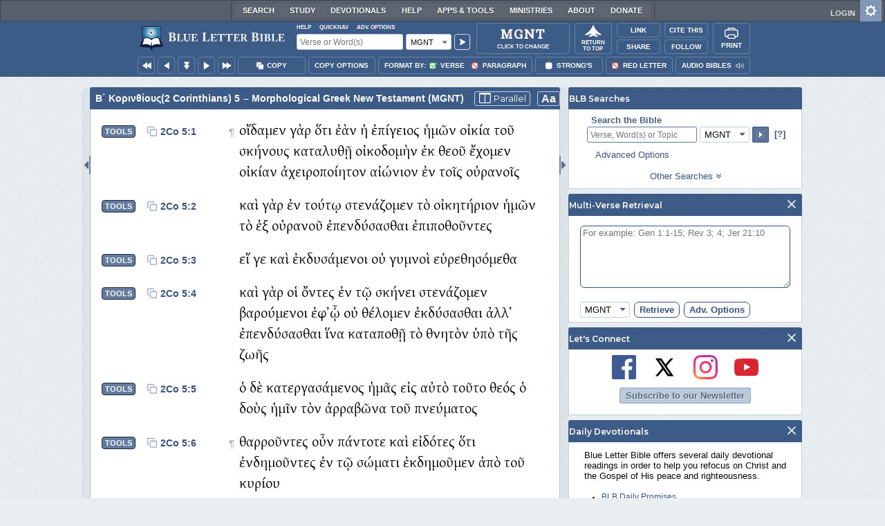

--- FILE ---
content_type: text/html;charset=UTF-8
request_url: https://www.blueletterbible.org/mgnt/2co/5/17/s_1083017
body_size: 45294
content:
<!DOCTYPE html>
	<html lang="en">
	  <head>
	    <meta charset="utf-8" />
		<meta http-equiv="X-UA-Compatible" content="IE=edge" /><script type="text/javascript">/* <![CDATA[ */_cf_loadingtexthtml="<img alt=' ' src='/cf_scripts/scripts/ajax/resources/cf/images/loading.gif'/>";
_cf_contextpath="";
_cf_ajaxscriptsrc="/cf_scripts/scripts/ajax";
_cf_jsonprefix='//';
_cf_websocket_port=8708;
_cf_flash_policy_port=1243;
_cf_websocket_ssl_port=8788;
_cf_clientid='165A0680B0C0313ED01E5499F49B5A4A';/* ]]> */</script><script type="text/javascript" src="/cf_scripts/scripts/ajax/messages/cfmessage.js"></script>
<script type="text/javascript" src="/cf_scripts/scripts/ajax/package/cfajax.js"></script>

<script type="text/javascript">/* <![CDATA[ */
	ColdFusion.Ajax.importTag('CFAJAXPROXY');
/* ]]> */</script>

<script type="text/javascript">/* <![CDATA[ */
	var _cf_mBLB=ColdFusion.AjaxProxy.init('/cfblb/remoteExtensions/mBLB.cfc','mBLB');
	_cf_mBLB.prototype.setBodyFontSize=function(bodyFontSize) { return ColdFusion.AjaxProxy.invoke(this, "setBodyFontSize","", {bodyFontSize:bodyFontSize});};
	_cf_mBLB.prototype.setRtNavOrder=function(rtBubID,rtBubOrder) { return ColdFusion.AjaxProxy.invoke(this, "setRtNavOrder","", {rtBubID:rtBubID,rtBubOrder:rtBubOrder});};
	_cf_mBLB.prototype.setSessionSiteWideState=function(siteWideState,manualSize) { return ColdFusion.AjaxProxy.invoke(this, "setSessionSiteWideState","", {siteWideState:siteWideState,manualSize:manualSize});};
	_cf_mBLB.prototype.getRMAC_TenseDefinition=function(classification,definitionId) { return ColdFusion.AjaxProxy.invoke(this, "getRMAC_TenseDefinition","", {classification:classification,definitionId:definitionId});};
	_cf_mBLB.prototype.dailyPromiseDateIndex=function(dailyPromiseMonth) { return ColdFusion.AjaxProxy.invoke(this, "dailyPromiseDateIndex","", {dailyPromiseMonth:dailyPromiseMonth});};
	_cf_mBLB.prototype.setShowStrongsNonSticky=function(showStrongs) { return ColdFusion.AjaxProxy.invoke(this, "setShowStrongsNonSticky","", {showStrongs:showStrongs});};
	_cf_mBLB.prototype.dbdbgDateIndex=function(dbdbgMonth) { return ColdFusion.AjaxProxy.invoke(this, "dbdbgDateIndex","", {dbdbgMonth:dbdbgMonth});};
	_cf_mBLB.prototype.getToolTipContent=function(link,param) { return ColdFusion.AjaxProxy.invoke(this, "getToolTipContent","", {link:link,param:param});};
	_cf_mBLB.prototype.ping=function(t) { return ColdFusion.AjaxProxy.invoke(this, "ping","", {t:t});};
	_cf_mBLB.prototype.setBibleColor=function(bibleColor) { return ColdFusion.AjaxProxy.invoke(this, "setBibleColor","", {bibleColor:bibleColor});};
	_cf_mBLB.prototype.morneveDateIndex=function(morneveMonth) { return ColdFusion.AjaxProxy.invoke(this, "morneveDateIndex","", {morneveMonth:morneveMonth});};
	_cf_mBLB.prototype.getHPC_TenseDefinition=function(classification,definitionId) { return ColdFusion.AjaxProxy.invoke(this, "getHPC_TenseDefinition","", {classification:classification,definitionId:definitionId});};
	_cf_mBLB.prototype.setBodyGreekType=function(bodyGreekType) { return ColdFusion.AjaxProxy.invoke(this, "setBodyGreekType","", {bodyGreekType:bodyGreekType});};
	_cf_mBLB.prototype.setGreekTool=function(GreekTool) { return ColdFusion.AjaxProxy.invoke(this, "setGreekTool","", {GreekTool:GreekTool});};
	_cf_mBLB.prototype.closeWidget=function(bubbleID) { return ColdFusion.AjaxProxy.invoke(this, "closeWidget","", {bubbleID:bubbleID});};
	_cf_mBLB.prototype.setHebrewDiacritics=function(type) { return ColdFusion.AjaxProxy.invoke(this, "setHebrewDiacritics","", {type:type});};
	_cf_mBLB.prototype.setBodyFontType=function(bodyFontType) { return ColdFusion.AjaxProxy.invoke(this, "setBodyFontType","", {bodyFontType:bodyFontType});};
	_cf_mBLB.prototype.unSubDevos=function(devoId) { return ColdFusion.AjaxProxy.invoke(this, "unSubDevos","", {devoId:devoId});};
	_cf_mBLB.prototype.setDevoSubscriptions=function(devoIdModeList) { return ColdFusion.AjaxProxy.invoke(this, "setDevoSubscriptions","", {devoIdModeList:devoIdModeList});};
	_cf_mBLB.prototype.setGreekToolTheme=function(GreekToolTheme,CustomTheme) { return ColdFusion.AjaxProxy.invoke(this, "setGreekToolTheme","", {GreekToolTheme:GreekToolTheme,CustomTheme:CustomTheme});};
	_cf_mBLB.prototype.setViewport=function() { return ColdFusion.AjaxProxy.invoke(this, "setViewport","", {});};
	_cf_mBLB.prototype.setRedLetterNonSticky=function(redLetter) { return ColdFusion.AjaxProxy.invoke(this, "setRedLetterNonSticky","", {redLetter:redLetter});};
	_cf_mBLB.prototype.getConfirmContent=function(link,widgetID) { return ColdFusion.AjaxProxy.invoke(this, "getConfirmContent","", {link:link,widgetID:widgetID});};
	_cf_mBLB.prototype.fcbDateIndex=function(fcbMonth) { return ColdFusion.AjaxProxy.invoke(this, "fcbDateIndex","", {fcbMonth:fcbMonth});};
	_cf_mBLB.prototype.setBodyHebrewType=function(bodyHebrewType) { return ColdFusion.AjaxProxy.invoke(this, "setBodyHebrewType","", {bodyHebrewType:bodyHebrewType});};
	_cf_mBLB.prototype.setSquishy=function(Squishy) { return ColdFusion.AjaxProxy.invoke(this, "setSquishy","", {Squishy:Squishy});};
	_cf_mBLB.prototype.getRLD=function(mTranslation,mChapterID,mBibleIDList) { return ColdFusion.AjaxProxy.invoke(this, "getRLD","", {mTranslation:mTranslation,mChapterID:mChapterID,mBibleIDList:mBibleIDList});};
	_cf_mBLB.prototype.imgAlertClose=function() { return ColdFusion.AjaxProxy.invoke(this, "imgAlertClose","", {});};
	_cf_mBLB.prototype.setParaNonSticky=function(byVerse) { return ColdFusion.AjaxProxy.invoke(this, "setParaNonSticky","", {byVerse:byVerse});};
/* ]]> */</script>

<script type="text/javascript">/* <![CDATA[ */
	var _cf_mTools=ColdFusion.AjaxProxy.init('/cfblb/remoteExtensions/bible/mTools.cfc','mTools');
	_cf_mTools.prototype.setBibleOrder=function(versionID,versionOrder) { return ColdFusion.AjaxProxy.invoke(this, "setBibleOrder","", {versionID:versionID,versionOrder:versionOrder});};
	_cf_mTools.prototype.getToolContent=function(bibleTool,Translation,BibleID,additionalArgs) { return ColdFusion.AjaxProxy.invoke(this, "getToolContent","", {bibleTool:bibleTool,Translation:Translation,BibleID:BibleID,additionalArgs:additionalArgs});};
	_cf_mTools.prototype.verseHasSermonAudio=function(bibleID) { return ColdFusion.AjaxProxy.invoke(this, "verseHasSermonAudio","", {bibleID:bibleID});};
/* ]]> */</script>

<script type="text/javascript">/* <![CDATA[ */
	var _cf_mParallel=ColdFusion.AjaxProxy.init('/cfblb/remoteExtensions/bible/mParallel.cfc','mParallel');
	_cf_mParallel.prototype.setParallelPref=function(state,translation) { return ColdFusion.AjaxProxy.invoke(this, "setParallelPref","", {state:state,translation:translation});};
	_cf_mParallel.prototype.getBibleChapter=function(book,chapter,verShort,verseLayout) { return ColdFusion.AjaxProxy.invoke(this, "getBibleChapter","", {book:book,chapter:chapter,verShort:verShort,verseLayout:verseLayout});};
/* ]]> */</script>

<script type="text/javascript">/* <![CDATA[ */
	var _cf_appBarControls=ColdFusion.AjaxProxy.init('/cfblb/remoteExtensions/appBarControls.cfc','appBarControls');
	_cf_appBarControls.prototype.eventLogger=function(evData) { return ColdFusion.AjaxProxy.invoke(this, "eventLogger","", {evData:evData});};
	_cf_appBarControls.prototype.userRegistration=function(userEmail,userName,fName,userPass,userPass2,cid,Yenv) { return ColdFusion.AjaxProxy.invoke(this, "userRegistration","", {userEmail:userEmail,userName:userName,fName:fName,userPass:userPass,userPass2:userPass2,cid:cid,Yenv:Yenv});};
	_cf_appBarControls.prototype.sendLink=function(toEmail,sURL,subject,body) { return ColdFusion.AjaxProxy.invoke(this, "sendLink","", {toEmail:toEmail,sURL:sURL,subject:subject,body:body});};
	_cf_appBarControls.prototype.resendActivation=function() { return ColdFusion.AjaxProxy.invoke(this, "resendActivation","", {});};
	_cf_appBarControls.prototype.getGoBackPage=function(locationPathName) { return ColdFusion.AjaxProxy.invoke(this, "getGoBackPage","", {locationPathName:locationPathName});};
	_cf_appBarControls.prototype.updateBiblePicker=function(field,data) { return ColdFusion.AjaxProxy.invoke(this, "updateBiblePicker","", {field:field,data:data});};
	_cf_appBarControls.prototype.forgotPassword=function(userEmail) { return ColdFusion.AjaxProxy.invoke(this, "forgotPassword","", {userEmail:userEmail});};
	_cf_appBarControls.prototype.setBAudioShortURL=function(a,b,c) { return ColdFusion.AjaxProxy.invoke(this, "setBAudioShortURL","", {a:a,b:b,c:c});};
	_cf_appBarControls.prototype.getPageCitation=function(docLocation,docTitle) { return ColdFusion.AjaxProxy.invoke(this, "getPageCitation","", {docLocation:docLocation,docTitle:docTitle});};
	_cf_appBarControls.prototype.getLoggedOut=function() { return ColdFusion.AjaxProxy.invoke(this, "getLoggedOut","", {});};
	_cf_appBarControls.prototype.setCopyTSK=function(mBibleID,clipOptions,showStrongs,Translation) { return ColdFusion.AjaxProxy.invoke(this, "setCopyTSK","", {mBibleID:mBibleID,clipOptions:clipOptions,showStrongs:showStrongs,Translation:Translation});};
	_cf_appBarControls.prototype.setShortURL=function(docLocation) { return ColdFusion.AjaxProxy.invoke(this, "setShortURL","", {docLocation:docLocation});};
	_cf_appBarControls.prototype.setCopyText=function(copySelections,clipOptions,showStrongs,Translation,relatedStrongs) { return ColdFusion.AjaxProxy.invoke(this, "setCopyText","", {copySelections:copySelections,clipOptions:clipOptions,showStrongs:showStrongs,Translation:Translation,relatedStrongs:relatedStrongs});};
	_cf_appBarControls.prototype.setCAudioShortURL=function(CID) { return ColdFusion.AjaxProxy.invoke(this, "setCAudioShortURL","", {CID:CID});};
	_cf_appBarControls.prototype.userUpdate=function(userEmail,fName,lName,forth) { return ColdFusion.AjaxProxy.invoke(this, "userUpdate","", {userEmail:userEmail,fName:fName,lName:lName,forth:forth});};
	_cf_appBarControls.prototype.getLoggedIn=function(userEmail,userPass,stayFresh) { return ColdFusion.AjaxProxy.invoke(this, "getLoggedIn","", {userEmail:userEmail,userPass:userPass,stayFresh:stayFresh});};
/* ]]> */</script>

<script type="text/javascript">/* <![CDATA[ */
	var _cf_toolTipLocal=ColdFusion.AjaxProxy.init('/cfblb/remoteExtensions/toolTip/toolTipLocal.cfc','toolTipLocal');
	_cf_toolTipLocal.prototype.getScripture=function(pathName,queryString,htext,style) { return ColdFusion.AjaxProxy.invoke(this, "getScripture","", {pathName:pathName,queryString:queryString,htext:htext,style:style});};
/* ]]> */</script>

		<title>Β΄ Κορινθίους (2 Corinthians) 5 (MGNT) - ὥστε εἴ τις ἐν Χριστῷ</title>
		
			<meta name="Description" content="Β΄ Κορινθίους (2 Corinthians) 5 - ὥστε εἴ τις ἐν Χριστῷ καινὴ κτίσις τὰ ἀρχαῖα παρῆλθεν ἰδοὺ γέγονεν καινά" />
		
		<meta name="HandheldFriendly" content="True" />
		<meta id="viewport" name="viewport" content="width=device-width, initial-scale=1.0" />

		

		<meta property="og:title" content="Β΄ Κορινθίους (2 Corinthians) 5 :: Morphological Greek New Testament (MGNT)" />
		<meta property="og:image" content="https://www.blueletterbible.org/assets/images/blbFBpreview.jpg" />
		<meta property="og:type" content="article" />
		<meta property="og:url" content="https://www.blueletterbible.org/mgnt/2co/5/17/s_1083017" />
		<meta property="og:site_name" content="Blue Letter Bible" />
		<meta property="og:description" content="Β΄ Κορινθίους (2 Corinthians) 5 - ὥστε εἴ τις ἐν Χριστῷ καινὴ κτίσις τὰ ἀρχαῖα παρῆλθεν ἰδοὺ γέγονεν καινά" />
		<meta property="fb:app_id" content="1441734249473003">

		<!-- Google+ Meta tags -->
		<meta itemprop="name" content="Β΄ Κορινθίους (2 Corinthians) 5 :: Morphological Greek New Testament (MGNT)">
		<meta itemprop="description" content="Β΄ Κορινθίους (2 Corinthians) 5 - ὥστε εἴ τις ἐν Χριστῷ καινὴ κτίσις τὰ ἀρχαῖα παρῆλθεν ἰδοὺ γέγονεν καινά">
		<meta itemprop="image" content="https://www.blueletterbible.org/assets/images/blbFBpreview.jpg">

		<!-- Favicon, Apple Touch, and Microsoft Tile -->
		<link rel="apple-touch-icon-precomposed" sizes="57x57" href="/assets/images/favicon/apple-touch-icon-57x57.png" />
		<link rel="apple-touch-icon-precomposed" sizes="114x114" href="/assets/images/favicon/apple-touch-icon-114x114.png" />
		<link rel="apple-touch-icon-precomposed" sizes="72x72" href="/assets/images/favicon/apple-touch-icon-72x72.png" />
		<link rel="apple-touch-icon-precomposed" sizes="144x144" href="/assets/images/favicon/apple-touch-icon-144x144.png" />
		<link rel="apple-touch-icon-precomposed" sizes="60x60" href="/assets/images/favicon/apple-touch-icon-60x60.png" />
		<link rel="apple-touch-icon-precomposed" sizes="120x120" href="/assets/images/favicon/apple-touch-icon-120x120.png" />
		<link rel="apple-touch-icon-precomposed" sizes="76x76" href="/assets/images/favicon/apple-touch-icon-76x76.png" />
		<link rel="apple-touch-icon-precomposed" sizes="152x152" href="/assets/images/favicon/apple-touch-icon-152x152.png" />
		<link rel="icon" type="image/png" href="/assets/images/favicon/favicon-196x196.png" sizes="196x196" />
		<link rel="icon" type="image/png" href="/assets/images/favicon/favicon-96x96.png" sizes="96x96" />
		<link rel="icon" type="image/png" href="/assets/images/favicon/favicon-32x32.png" sizes="32x32" />
		<link rel="icon" type="image/png" href="/assets/images/favicon/favicon-16x16.png" sizes="16x16" />
		<link rel="icon" type="image/png" href="/assets/images/favicon/favicon-128.png" sizes="128x128" />
		<meta name="application-name" content="Blue Letter Bible"/>
		<meta name="msapplication-TileColor" content="#FFFFFF" />
		<meta name="msapplication-TileImage" content="/assets/images/favicon/mstile-144x144.png" />
		<meta name="msapplication-square70x70logo" content="/assets/images/favicon/mstile-70x70.png" />
		<meta name="msapplication-square150x150logo" content="/assets/images/favicon/mstile-150x150.png" />
		<meta name="msapplication-wide310x150logo" content="/assets/images/favicon/mstile-310x150.png" />
		<meta name="msapplication-square310x310logo" content="/assets/images/favicon/mstile-310x310.png" />

		
			<link href="https://www.blueletterbible.org/mgnt/2co/5/1/" rel="canonical" />
			
			
			
				<link rel="amphtml" href="https://www.blueletterbible.org/sample/mgnt/2co/5/1/">
			
			<link type="text/css" rel="stylesheet" href="/assets/css/layout-bible.css?tv=1768561524" />
		
					<link rel="stylesheet" href="/assets/css/bible.css?tv=1768561526" type="text/css" />
				
		
		
		<script src="https://use.fontawesome.com/dfb9a03635.js"></script>
		
		<script src='https://cdnjs.cloudflare.com/ajax/libs/dragula/3.7.3/dragula.min.js'></script>
		
		<link href="https://fonts.googleapis.com/css?family=Montserrat:400,500,600,700&display=swap" rel="stylesheet">
		<link href="https://fonts.googleapis.com/css2?family=Arbutus+Slab&display=swap" rel="stylesheet">

		
				<link rel="stylesheet" href="/assets/css/widgets/1001_blbSearch/blbSearch.css?tv=1768414920" type="text/css" />
			
				<link rel="stylesheet" href="/assets/css/widgets/1002_multiVerseRetrieval/multiVerseRetrieval.css?tv=1768414920" type="text/css" />
			
				<link rel="stylesheet" href="/assets/css/widgets/1015_socialNetworks/socialNetworks.css?tv=1768414920" type="text/css" />
			
				<link rel="stylesheet" href="/assets/css/widgets/1003_dailyDevotionals/dailyDevotionals.css?tv=1717779977" type="text/css" />
			
				<link rel="stylesheet" href="/assets/css/widgets/1004_dbrp/dbrp.css?tv=1717779977" type="text/css" />
			
				<link rel="stylesheet" href="/assets/css/widgets/1005_popularPages/popularPages.css?tv=1717779977" type="text/css" />
			
			<link rel="stylesheet" href="/assets/css/bibles/mgntv.css?tv=1768414920" type="text/css" />
		
		<link type="text/css" rel="stylesheet" href="/assets/css/toolTip/BLBTagger.css?tv=1768561523" />

		
		<link type="text/css" rel="stylesheet" href="/assets/css/print.css?tv=1768414920" />

		<script type="text/javascript">if (top.location != location) {top.location.href = document.location.href;}</script>
		<script type="text/javascript" src="/assets/scripts/yui/build/yahoo/yahoo-min.js"></script>
		<script type="text/javascript" src="/assets/scripts/yui/build/yahoo-dom-event/yahoo-dom-event.js"></script>
		<script type="text/javascript" src="/assets/scripts/yui/build/selector/selector-min.js"></script>
		<script type="text/javascript" src="/assets/scripts/yui/build/event-delegate/event-delegate-min.js"></script>
		<script type="text/javascript" src="/assets/scripts/yui/build/animation/animation-min.js"></script>
		<script type="text/javascript" src="/assets/scripts/yui/build/dragdrop/dragdrop-min.js"></script>
		<script type="text/javascript" src="/assets/scripts/loadNext.js"></script>

		
		<script async src="https://securepubads.g.doubleclick.net/tag/js/gpt.js"></script>
		<script> window.googletag = window.googletag || {cmd: []}; </script>
	
			<script type="text/javascript">
				googletag.cmd.push(function() {
					googletag.defineSlot('/116025902/BLB_336x100_Partner', [336, 100], 'div-gpt-ad-BLB_336x100_Partner-1').addService(googletag.pubads());
					googletag.defineSlot('/116025902/BLB_300x250_LowRight1_Study', [300, 250], 'div-gpt-ad-300x250_LowRight1-1').addService(googletag.pubads());
					googletag.defineSlot('/116025902/BLB_300x250_LowRight2_Study', [300, 250], 'div-gpt-ad-300x250_LowRight2-1').addService(googletag.pubads());
					googletag.defineSlot('/116025902/BLB_300x250_MidRight1_Study', [300, 250], 'div-gpt-ad-300x250_MidRight1-1').addService(googletag.pubads());
					googletag.defineSlot('/116025902/BLB_300x250_STF', [300, 250], 'div-gpt-ad-300x250_STF-1').addService(googletag.pubads());
					googletag.pubads().collapseEmptyDivs();
					googletag.enableServices();
				});
			</script>
		

		<script type="text/javascript" src="/assets/scripts/queryCommandSupported.js"></script>

		
		<script type="text/javascript" src="/assets/scripts/base64.js?tv=1768414919"></script>
		
		<script type="text/javascript" src="/assets/scripts/polyFill.js?tv=1768414920"></script>
		
		<script type="text/javascript" src="/assets/scripts/blb.js?tv=1768414919"></script>
		
		<script type="text/javascript" src="/assets/scripts/blbProtoTypes.js?tv=1768414919"></script>

		<script type="text/javascript" src="/assets/scripts/clipboardjs/clipboard.js"></script>
		

		
		<script type="text/javascript" src="/assets/scripts/blbMenu.js?tv=1768414919"></script>
		
		<script type="text/javascript" src="/assets/scripts/blbResponsiveMenu.js?tv=1768414919"></script>
		
		<script type="text/javascript" src="/assets/scripts/contextBar.js?tv=1768414920"></script>
		
		<script type="text/javascript" src="/assets/scripts/rtNavBubbles.js?tv=1768414920"></script>

		
				<script src="/assets/scripts/widgets/1001_blbSearch/blbSearch.js?tv=1768414920" type="text/javascript"></script>
			
				<script src="/assets/scripts/widgets/1002_multiVerseRetrieval/multiVerseRetrieval.js?tv=1768414920" type="text/javascript"></script>
			
				<script src="/assets/scripts/widgets/1006_popularMedia/popularMedia.js?tv=1768414920" type="text/javascript"></script>
			
					<script src="/assets/scripts/conc.js?tv=1768414920" type="text/javascript"></script>
				
					<script src="/assets/scripts/vrsn.js?tv=1768414920" type="text/javascript"></script>
				
					<script src="/assets/scripts/tsk.js?tv=1768414920" type="text/javascript"></script>
				
					<script src="/assets/scripts/biblePage.js?tv=1768414919" type="text/javascript"></script>
				
					<script src="/assets/scripts/commPage.js?tv=1768414920" type="text/javascript"></script>
				
					<script src="/assets/scripts/sermonAudio.js?tv=1768414920" type="text/javascript"></script>
				
					<script src="/assets/scripts/contentTagger.js?tv=1768414920" type="text/javascript"></script>
				
					<script src="/assets/scripts/iro/iro.min.js?tv=1768414920" type="text/javascript"></script>
				
					<script src="/assets/scripts/interlinearColors.js?tv=1768414920" type="text/javascript"></script>
				
		<style type="text/css">
			:root {
			
				--ct-pronoun-secondary-color: #C7CBF5;
			
				--ct-article-primary-color: #9D0059;
			
				--ct-interjection-primary-color: #443A63;
			
				--ct-verb-primary-color: #03451E;
			
				--ct-verb-drop-shadow-color: #E4FFF4;
			
				--ct-verb-secondary-color: #A7F4D2;
			
				--ct-preposition-primary-color: #42712E;
			
				--ct-noun-secondary-color: #F9E3BE;
			
				--ct-conjunction-primary-color: #1D3947;
			
				--ct-noun-primary-color: #853B00;
			
				--ct-preposition-secondary-color: #C1EBAF;
			
				--ct-adverb-secondary-color: #DFBEE9;
			
				--ct-particle-drop-shadow-color: #E4FFFD;
			
				--ct-conjunction-secondary-color: #D4E7F1;
			
				--ct-interjection-drop-shadow-color: #F7F5FD;
			
				--ct-pronoun-primary-color: #252995;
			
				--ct-adjective-secondary-color: #F9C2C5;
			
				--ct-adjective-primary-color: #6B0D18;
			
				--ct-adjective-drop-shadow-color: #FFEFF0;
			
				--ct-article-secondary-color: #F6C2E7;
			
				--ct-preposition-drop-shadow-color: #F3FFEE;
			
				--ct-pronoun-drop-shadow-color: #EDEFFF;
			
				--ct-adverb-primary-color: #4B0867;
			
				--ct-article-drop-shadow-color: #FFF6FC;
			
				--ct-conjunction-drop-shadow-color: #F4FBFF;
			
				--ct-particle-secondary-color: #BAE9E6;
			
				--ct-interjection-secondary-color: #CEC3E9;
			
				--ct-adverb-drop-shadow-color: #FCF4FF;
			
				--ct-noun-drop-shadow-color: #FFF8EC;
			
				--ct-particle-primary-color: #03423E;
			
			}
		</style>

		

	
		<script async src="https://www.googletagmanager.com/gtag/js?id=G-ZN855X7LMQ"></script>
		<script>
		  window.dataLayer = window.dataLayer || [];
		  function gtag(){dataLayer.push(arguments);}
		  gtag('js', new Date());
		  gtag('set', 'content_group', 'Bible Pages');
		  gtag('config', 'G-ZN855X7LMQ');	// GA4
		  gtag('config', 'UA-11006531-6'); 	// GA-Universal
		</script>

		<!-- Matomo Tag Manager -->
		<script>
			var _mtm = window._mtm = window._mtm || [];
			_mtm.push({'mtm.startTime': (new Date().getTime()), 'event': 'mtm.Start'});
			(function() {
				var d=document, g=d.createElement('script'), s=d.getElementsByTagName('script')[0];
				g.async=true;
				g.src='https://cdn.matomo.cloud/blueletterbible.matomo.cloud/container_m8UtSje2.js';
				s.parentNode.insertBefore(g,s);
			})();
		</script>
		<!-- End Matomo Tag Manager -->
		
		
		
		<script type="text/javascript">
			window.cfLayout = "blbBibleLayout";
			let Translation = 'MGNT';
			if(typeof BLB == 'undefined') BLB = {};
			if(typeof BLB.Tagger == 'undefined') BLB.Tagger = {};
			BLB.Tagger.Translation = 'MGNT';
			window.bibleParallel = false;
			window.bibleParallelVersion = 'KJV';
			window.siteWideState = false;
			window.ShortName = '2Co';
			window.Chapter = 5;
			window.isAudio = null;
			window.byVerse = null;
			window.redLetter = null;
			window.showStrongs	= false;
			window.hebrewMarks = 5;
			window.root = true;
			window.assetsSource = '/assets/';
			BLB.Bible.insertDefault = 'conc';
			BLB.contextBar.clipOptions = {order:'co_prv', refDelim:'co_rds', numDelim:'co_ndnd', misc:{co_abbrev:true, co_quoted:false, co_sqrbrkt:false, co_sblabbrev:false, co_endash:false}};
			BLB.copyOptions = BLB.contextBar.clipOptions;
		</script>
	</head>

	

	<body id="bodTag" class="bible morph-theme-lt fontTypeArial fontH_SBLHebrew fontG_Gentium">
		
		<script type="text/javascript">
			if(localStorage.getItem('blb_viewport') == null) localStorage.setItem('blb_viewport', false);
			var blb_viewport = JSON.parse(localStorage.getItem('blb_viewport'));
			if(blb_viewport) {
				document.querySelector('#bodTag').classList.add('viewport');
				document.querySelector('#viewport').setAttribute('content', 'width=1024');
			} else {
				document.querySelector('#bodTag').classList.remove('viewport');
				document.querySelector('#viewport').setAttribute('content', 'width=device-width, initial-scale=1.0');
			}
		</script>
		<div id="broughtBy" class="print_only"><p><img src="/assets/images/printBLB.svg" alt="Brought to you by the Blue Letter Bible" /></p></div>

		
<div id="appBar" class="topBar show-for-large">
	<div id="appContent">
		<div id="blbHome" data-ev-cat="AppBar" data-ev-action="BLB Logo Click" data-ev-label="BLB Logo Home Link [Desktop]">
			<a href="/"><img src="/assets/images/svg/blb-logo-appbar.svg" alt="Home" class="appspace_logo" /></a>
		</div>
		<div id="appSearch">
			<form action="/search/preSearch.cfm" name="appBarSearch" id="appBarSearch" method="post">
				<input type="hidden" name="t" value="MGNT" />
				<div class="appsearch-top">
					<div class="quicklinks">
						<span id="searchHelps01" data-ev-cat="AppBar" data-ev-action="Help Click" data-ev-label="Search Help Popup [Desktop]" alt="Click for Help">Help</span>
						<span id="appBarQN" data-ev-cat="AppBar" data-ev-action="QuickNav Click" data-ev-label="QuickNav Popup  [Desktop]" alt="Click for QuickNav">QuickNav</span>
						<span id="appBarAO" data-ev-cat="AppBar" data-ev-action="Adv. Options Click" data-ev-label="Adv. Options Popup [Desktop]" alt="Click for Advanced Search Options">Adv. Options</span>
					</div>
				</div>
				<div class="appsearch-bottom">
					<div>
						<input placeholder="Verse or Word(s)" type="text" name="Criteria" class="verse-input" />
					</div>
					
					<div id="selectBox">
						<div id="selectDropU" data-ev-cat="AppBar" data-ev-action="Translation Dropdown [Small] Click" data-ev-label="Translation Selection Dropdown [Small Desktop] Click">
							<div alt="Search MGNT" title="Search MGNT" id="selectedSearchDiv" class="appsearch-drop"><span>MGNT</span></div>
						</div>
						
					</div>
					<div>
						<input type="image" src="/assets/images/appBar_top/app_search_go.svg" class="app-search-go" alt="Go!" title="Go!" />
					</div>
				</div>
				
				<div class="hidden" id="appBarAdvOptMenu">
					<div>
						<div id="clearAppBarOptMenu">
							<a id="clearAppBarAnchorMenu">Clear Advanced Options</a>
						</div>
						<p>Search a pre-defined list</p>
						<p>
							<select size="1" name="csr">
								<option value="0" class="ddOption1">The Whole Bible</option>
								<option value="1" class="ddOption2">The Old Testament</option>
								<option value="9" class="ddOption2">The New Testament</option>
								<option value="00" class="ddOption1" disabled>&#x2500;&#x2500;&#x2500;&#x2500;&#x2500;&#x2500;&#x2500;&#x2500;&#x2500;&#x2500;&#x2500;&#x2500;&#x2500;&#x2500;</option>
								<option value="2">Pentateuch</option>
								<option value="3">Historical Books</option>
								<option value="4">Poetical Books</option>
								<option value="5">Wisdom Literature</option>
								<option value="6">Prophets</option>
								<option value="7">Major Prophets</option>
								<option value="8">Minor Prophets</option>
								<option value="00" class="ddOption1" disabled>&#x2500;&#x2500;&#x2500;&#x2500;&#x2500;&#x2500;&#x2500;&#x2500;&#x2500;&#x2500;&#x2500;&#x2500;&#x2500;&#x2500;</option>
								<option value="10">The Gospels</option>
								<option value="11">Luke-Acts</option>
								<option value="12">Pauline Epistles</option>
								<option value="13">General Epistles</option>
								<option value="14">Johannine Writings</option>
								<option value="00" class="ddOption1" disabled>&#x2500;&#x2500;&#x2500;&#x2500;&#x2500;&#x2500;&#x2500;&#x2500;&#x2500;&#x2500;&#x2500;&#x2500;&#x2500;&#x2500;</option>
								<option value="Gen">Genesis</option><option value="Exo">Exodus</option><option value="Lev">Leviticus</option><option value="Num">Numbers</option><option value="Deu">Deuteronomy</option><option value="Jos">Joshua</option><option value="Jdg">Judges</option><option value="Rth">Ruth</option><option value="1Sa">1 Samuel</option><option value="2Sa">2 Samuel</option><option value="1Ki">1 Kings</option><option value="2Ki">2 Kings</option><option value="1Ch">1 Chronicles</option><option value="2Ch">2 Chronicles</option><option value="Ezr">Ezra</option><option value="Neh">Nehemiah</option><option value="Est">Esther</option><option value="Job">Job</option><option value="Psa">Psalms</option><option value="Pro">Proverbs</option><option value="Ecc">Ecclesiastes</option><option value="Sng">Song of Songs</option><option value="Isa">Isaiah</option><option value="Jer">Jeremiah</option><option value="Lam">Lamentations</option><option value="Eze">Ezekiel</option><option value="Dan">Daniel</option><option value="Hos">Hosea</option><option value="Joe">Joel</option><option value="Amo">Amos</option><option value="Oba">Obadiah</option><option value="Jon">Jonah</option><option value="Mic">Micah</option><option value="Nah">Nahum</option><option value="Hab">Habakkuk</option><option value="Zep">Zephaniah</option><option value="Hag">Haggai</option><option value="Zec">Zechariah</option><option value="Mal">Malachi</option><option value="Mat">Matthew</option><option value="Mar">Mark</option><option value="Luk">Luke</option><option value="Jhn">John</option><option value="Act">Acts</option><option value="Rom">Romans</option><option value="1Co">1 Corinthians</option><option value="2Co">2 Corinthians</option><option value="Gal">Galatians</option><option value="Eph">Ephesians</option><option value="Phl">Philippians</option><option value="Col">Colossians</option><option value="1Th">1 Thessalonians</option><option value="2Th">2 Thessalonians</option><option value="1Ti">1 Timothy</option><option value="2Ti">2 Timothy</option><option value="Tit">Titus</option><option value="Phm">Philemon</option><option value="Heb">Hebrews</option><option value="Jas">James</option><option value="1Pe">1 Peter</option><option value="2Pe">2 Peter</option><option value="1Jo">1 John</option><option value="2Jo">2 John</option><option value="3Jo">3 John</option><option value="Jde">Jude</option><option value="Rev">Revelation</option>
							</select>
						</p>
						<hr />
						<p><b>OR</b> Select a range of biblical books</p>
						<p><span>From:</span></p>
						<p><select size="1" name="csrf">
							<option value="0" class="ddOption1">Select a Beginning Point</option>
							<option value="Gen">Genesis</option><option value="Exo">Exodus</option><option value="Lev">Leviticus</option><option value="Num">Numbers</option><option value="Deu">Deuteronomy</option><option value="Jos">Joshua</option><option value="Jdg">Judges</option><option value="Rth">Ruth</option><option value="1Sa">1 Samuel</option><option value="2Sa">2 Samuel</option><option value="1Ki">1 Kings</option><option value="2Ki">2 Kings</option><option value="1Ch">1 Chronicles</option><option value="2Ch">2 Chronicles</option><option value="Ezr">Ezra</option><option value="Neh">Nehemiah</option><option value="Est">Esther</option><option value="Job">Job</option><option value="Psa">Psalms</option><option value="Pro">Proverbs</option><option value="Ecc">Ecclesiastes</option><option value="Sng">Song of Songs</option><option value="Isa">Isaiah</option><option value="Jer">Jeremiah</option><option value="Lam">Lamentations</option><option value="Eze">Ezekiel</option><option value="Dan">Daniel</option><option value="Hos">Hosea</option><option value="Joe">Joel</option><option value="Amo">Amos</option><option value="Oba">Obadiah</option><option value="Jon">Jonah</option><option value="Mic">Micah</option><option value="Nah">Nahum</option><option value="Hab">Habakkuk</option><option value="Zep">Zephaniah</option><option value="Hag">Haggai</option><option value="Zec">Zechariah</option><option value="Mal">Malachi</option><option value="Mat">Matthew</option><option value="Mar">Mark</option><option value="Luk">Luke</option><option value="Jhn">John</option><option value="Act">Acts</option><option value="Rom">Romans</option><option value="1Co">1 Corinthians</option><option value="2Co">2 Corinthians</option><option value="Gal">Galatians</option><option value="Eph">Ephesians</option><option value="Phl">Philippians</option><option value="Col">Colossians</option><option value="1Th">1 Thessalonians</option><option value="2Th">2 Thessalonians</option><option value="1Ti">1 Timothy</option><option value="2Ti">2 Timothy</option><option value="Tit">Titus</option><option value="Phm">Philemon</option><option value="Heb">Hebrews</option><option value="Jas">James</option><option value="1Pe">1 Peter</option><option value="2Pe">2 Peter</option><option value="1Jo">1 John</option><option value="2Jo">2 John</option><option value="3Jo">3 John</option><option value="Jde">Jude</option><option value="Rev">Revelation</option>
						</select></p>
						<p><span>To:</span></p>
						<p><select size="1" name="csrt">
							<option value="0" class="ddOption1">Select an Ending Point</option>
							<option value="Gen">Genesis</option><option value="Exo">Exodus</option><option value="Lev">Leviticus</option><option value="Num">Numbers</option><option value="Deu">Deuteronomy</option><option value="Jos">Joshua</option><option value="Jdg">Judges</option><option value="Rth">Ruth</option><option value="1Sa">1 Samuel</option><option value="2Sa">2 Samuel</option><option value="1Ki">1 Kings</option><option value="2Ki">2 Kings</option><option value="1Ch">1 Chronicles</option><option value="2Ch">2 Chronicles</option><option value="Ezr">Ezra</option><option value="Neh">Nehemiah</option><option value="Est">Esther</option><option value="Job">Job</option><option value="Psa">Psalms</option><option value="Pro">Proverbs</option><option value="Ecc">Ecclesiastes</option><option value="Sng">Song of Songs</option><option value="Isa">Isaiah</option><option value="Jer">Jeremiah</option><option value="Lam">Lamentations</option><option value="Eze">Ezekiel</option><option value="Dan">Daniel</option><option value="Hos">Hosea</option><option value="Joe">Joel</option><option value="Amo">Amos</option><option value="Oba">Obadiah</option><option value="Jon">Jonah</option><option value="Mic">Micah</option><option value="Nah">Nahum</option><option value="Hab">Habakkuk</option><option value="Zep">Zephaniah</option><option value="Hag">Haggai</option><option value="Zec">Zechariah</option><option value="Mal">Malachi</option><option value="Mat">Matthew</option><option value="Mar">Mark</option><option value="Luk">Luke</option><option value="Jhn">John</option><option value="Act">Acts</option><option value="Rom">Romans</option><option value="1Co">1 Corinthians</option><option value="2Co">2 Corinthians</option><option value="Gal">Galatians</option><option value="Eph">Ephesians</option><option value="Phl">Philippians</option><option value="Col">Colossians</option><option value="1Th">1 Thessalonians</option><option value="2Th">2 Thessalonians</option><option value="1Ti">1 Timothy</option><option value="2Ti">2 Timothy</option><option value="Tit">Titus</option><option value="Phm">Philemon</option><option value="Heb">Hebrews</option><option value="Jas">James</option><option value="1Pe">1 Peter</option><option value="2Pe">2 Peter</option><option value="1Jo">1 John</option><option value="2Jo">2 John</option><option value="3Jo">3 John</option><option value="Jde">Jude</option><option value="Rev">Revelation</option>
						</select></p>
						<hr />
						<p><b>OR</b> Custom Selection:</p>
						<p><input type="text" title="Use semicolons to separate groups
Gen;Jdg;Psa-Mal
Rom 3-12; Mat 1:15;Mat 5:12-22
" name="cscs" value="" autocomplete="off" /></p>
						<p>Use semicolons to separate groups:<br /> 'Gen;Jdg;Psa-Mal' or 'Rom 3-12;Mat 1:15;Mat 5:12-22'</p>
					</div>
					<div class="menuOptionsArrow"><img src="/assets/images/menu/menuOptionsArrowTop.png" alt="decorative arrow" /></div>
					<div onClick="BLB.switchShowState('appBarAdvOptMenu');" class="menuOptionsClose"><img src="/assets/images/menu/menuOptionsClose_a.png" alt="Close Advanced Options" /></div>
				</div>
			</form>
		
		</div>
		
		<div id="appVersion" data-ev-cat="AppBar" data-ev-action="Translation Dropdown [Large] Click" data-ev-label="Translation Selection Dropdown [Large Desktop] Click">
			<p><span alt="Your Bible Version is the MGNT" class="bible-title">MGNT</span></p>
			<p><span class="bible-title-sub">Click to Change</span></p>
		</div>
		<div id="scrollTop" data-ev-cat="AppBar" data-ev-action="Return to Top Click" data-ev-label="Return to Top [Desktop] Click" onClick="window.scrollTo(0, 0);">
			<img src="/assets/images/appBar_top/return-top.svg" alt="Return to Top" class="topbar-icon">
			<p alt="Go to Top">Return to Top</p>
		</div>
		<div id="appSoc">
			<div class="appsocial-left">
				<a id="pageLink" data-ev-cat="AppBar" data-ev-action="Link this Page Click" data-ev-label="Link this Page [Desktop] Click">Link</a>
				<a id="appShare" data-ev-cat="AppBar" data-ev-action="Share this Page Click" data-ev-label="Share this Page [Desktop] Click">Share</a>
			</div>
			<div class="appsocial-right">
				<a id="pageCite" data-ev-cat="AppBar" data-ev-action="Cite this Page Click" data-ev-label="Cite this Page [Desktop] Click">Cite This</a>
				<a id="appFollow" data-ev-cat="AppBar" data-ev-action="Follow BLB Click" data-ev-label="Follow BLB [Desktop] Click">Follow</a>
			</div>
		</div>
		<div id="appPrint" data-ev-cat="AppBar" data-ev-action="Print this Page Click" data-ev-label="Print this Page [Desktop] Click" onClick="window.print();">
			<img src="/assets/images/appBar_top/print-icon.svg" alt="Printer Icon" class="topbar-icon">
			<p alt="Printable Page">Print</p>
		</div>
	</div>
</div>


	<div id="contextBarT" class="show-for-large">
		<div class="context-btn-group">

			<div class="navBibleButtons">			
				
				<a id="ctxtPB" class="context-btn" href="/mgnt/1co/1/1/" title="Previous Book (1 Corinthians 1)" data-ev-cat="Bible" data-ev-action="Context Bar Previous Book Click" data-ev-label="Context Bar Previous Book Click [Desktop]" alt="Previous Book">
					<svg xmlns="http://www.w3.org/2000/svg" viewBox="0 0 12 10" class="context-icon"><path fill-rule="evenodd" d="M6.882 5.734v3.29l-6.28-4.23 6.28-4.23v3.29L11.767.562v8.461l-4.885-3.29Z" clip-rule="evenodd"/></svg>
				</a>
				
				<a id="ctxtPC" class="context-btn" href="/mgnt/2co/4/1/" data-ev-cat="Bible" data-ev-action="Context Bar Previous Chapter Click" data-ev-label="Context Bar Previous Chapter Click [Desktop]" alt="Previous Chapter" title="Previous Chapter (2 Corinthians 4)">
					<svg xmlns="http://www.w3.org/2000/svg" viewBox="0 0 7 10" class="context-icon ct-small"><path d="M.35 4.879 6.63.649v8.46L.35 4.88Z"/></svg>
				</a>
				
				<a id="ctxtQN" class="context-btn" data-ev-cat="Bible" data-ev-action="Context Bar Quick Nav Click" data-ev-label="Context Bar Quick Nav Click [Desktop]" alt="Quick Nav" title="Quick Nav">
					<svg xmlns="http://www.w3.org/2000/svg" viewBox="0 0 10 12" class="context-icon ct-small"><path fill-rule="evenodd" d="M5.97 5.298h3.29L5.03 11.58.798 5.299h3.29L.8.413h8.46L5.97 5.298Z" clip-rule="evenodd"/></svg>
				</a>
				
				<a id="ctxtNC" class="context-btn" href="/mgnt/2co/6/1/" data-ev-cat="Bible" data-ev-action="Context Bar Next Chapter Click" data-ev-label="Context Bar Next Chapter Click [Desktop]" alt="Next Chapter" title="Next Chapter (2 Corinthians 6)">
					<svg xmlns="http://www.w3.org/2000/svg" viewBox="0 0 7 9" class="context-icon ct-small marLeft2"><path d="M6.625 4.448.345 8.68V.218l6.28 4.23Z"/></svg>
				</a>
				
				<a id="ctxtNB" class="context-btn" href="/mgnt/gal/1/1/" data-ev-cat="Bible" data-ev-action="Context Bar Next Book Click" data-ev-label="Context Bar Next Book Click [Desktop]" alt="Next Book" title="Next Book (Galatians 1)">
					<svg xmlns="http://www.w3.org/2000/svg" viewBox="0 0 12 10" class="context-icon"><path fill-rule="evenodd" d="m5.583 9.024 6.28-4.23-6.28-4.23v3.29L.698.563v8.46l4.885-3.29v3.29Z" clip-rule="evenodd"/></svg>
				</a>
			</div>
	
			
			<div id="copyAct" class="context-btn cn-text" data-clipboard data-ev-cat="Bible" data-ev-action="Context Bar Copy Click" data-ev-label="Context Bar Copy Click [Desktop]" alt="Copy Verses">
				<svg fill="none" xmlns="http://www.w3.org/2000/svg" viewBox="0 0 12 12" class="icon-inner icon-inner-left"><g clip-path="url(#a)"><rect x="1.063" y="1.063" width="6.985" height="6.985" rx="1.063" fill="#fff"/><rect x="3.947" y="4.1" width="7.137" height="6.985" rx="1.063" fill="#fff"/><path d="M2 8c-.55 0-1-.45-1-1V2c0-.55.45-1 1-1h5c.55 0 1 .45 1 1M5 4h5a1 1 0 0 1 1 1v5a1 1 0 0 1-1 1H5a1 1 0 0 1-1-1V5a1 1 0 0 1 1-1Z" stroke="#99A6BD" stroke-linecap="round" stroke-linejoin="round"/></g><defs><clipPath id="a"><path fill="#fff" d="M0 0h12v12H0z"/></clipPath></defs></svg>Copy
			</div>
			
			<div id="copyOpt" class="context-btn cn-text" data-ev-cat="Bible" data-ev-action="Context Bar Copy Options Click" data-ev-label="Context Bar Copy Options Click [Desktop]" alt="Copy Options">Copy Options</div>
	
			
			<div id="byVerse" class="context-btn cn-text disabled" data-ev-cat="Bible" data-ev-action="Context Bar Formatting Toggle Click" data-ev-label="Context Bar Formatting Toggle Click [Desktop]" alt="Format by Verse or Paragraph">
				<span class="marRight5">Format by:</span>
			
				<span class="cb checked">
				
					<svg xmlns="http://www.w3.org/2000/svg" viewBox="0 0 14 11" class="checkDisabled icon-inner icon-inner-left"><rect width="9.618" height="9.618" x=".691" y=".691" stroke-width="1.382" rx="2.073"/><path stroke-width="1.75" d="m1.619 1.381 8 8"/></svg>
					
				
					<svg xmlns="http://www.w3.org/2000/svg" viewBox="0 0 14 11" class="checkOff icon-inner icon-inner-left"><rect width="11" height="11" rx="2.764"/></svg>
				
					<svg xmlns="http://www.w3.org/2000/svg" viewBox="0 0 14 11" class="checkOn icon-inner icon-inner-left"><g clip-path="url(#clip-verse)"><rect width="9.618" height="9.618" x=".691" y=".691"  stroke-width="1.382" rx="2.073"/><path d="M13.265.231a.653.653 0 0 1 .162.249.736.736 0 0 1 0 .31c.02.098.02.198 0 .296a.653.653 0 0 1-.162.248L6.639 8.322a.677.677 0 0 1-.235.171.661.661 0 0 1-.56 0 .677.677 0 0 1-.235-.17L2.664 5.215a.765.765 0 0 1-.22-.544.797.797 0 0 1 .455-.732.675.675 0 0 1 .796.174l2.43 2.562 6.11-6.445a.678.678 0 0 1 .235-.17.659.659 0 0 1 .515-.016c.09.039.17.097.236.17l.044.016Z"/></g><defs><clipPath id="clip-verse"><path d="M0 0h14v11H0z"/></clipPath></defs></svg>
				</span>
				<span class="marRight10">Verse</span>
			
				<span class="cb disabled">
				
					<svg xmlns="http://www.w3.org/2000/svg" viewBox="0 0 14 11" class="checkDisabled icon-inner icon-inner-left"><rect width="9.618" height="9.618" x=".691" y=".691" stroke-width="1.382" rx="2.073"/><path stroke-width="1.75" d="m1.619 1.381 8 8"/></svg>
				
					<svg xmlns="http://www.w3.org/2000/svg" viewBox="0 0 14 11" class="checkOff icon-inner icon-inner-left"><rect width="11" height="11" rx="2.764"/></svg>
				
					<svg xmlns="http://www.w3.org/2000/svg" viewBox="0 0 14 11" class="checkOn icon-inner icon-inner-left"><g clip-path="url(#clip-para)"><rect width="9.618" height="9.618" x=".691" y=".691" stroke-width="1.382" rx="2.073"/><path d="M13.265.231a.653.653 0 0 1 .162.249.736.736 0 0 1 0 .31c.02.098.02.198 0 .296a.653.653 0 0 1-.162.248L6.639 8.322a.677.677 0 0 1-.235.171.661.661 0 0 1-.56 0 .677.677 0 0 1-.235-.17L2.664 5.215a.765.765 0 0 1-.22-.544.797.797 0 0 1 .455-.732.675.675 0 0 1 .796.174l2.43 2.562 6.11-6.445a.678.678 0 0 1 .235-.17.659.659 0 0 1 .515-.016c.09.039.17.097.236.17l.044.016Z"/></g><defs><clipPath id="clip-para"><path d="M0 0h14v11H0z"/></clipPath></defs></svg>
				</span>
				<span>Paragraph</span>
			</div>
			
			<div id="showStrongs" class="cb  context-btn cn-text" data-ev-cat="Bible" data-ev-action="Context Bar Show Strongs Click" data-ev-label="Context Bar Show Strongs Click [Desktop]" alt="Show Strongs">
			
				<svg xmlns="http://www.w3.org/2000/svg" viewBox="0 0 14 11" class="checkDisabled icon-inner icon-inner-left"><rect width="9.618" height="9.618" x=".691" y=".691" stroke-width="1.382" rx="2.073"/><path stroke-width="1.75" d="m1.619 1.381 8 8"/></svg>
			
				<svg xmlns="http://www.w3.org/2000/svg" viewBox="0 0 14 11" class="checkOff icon-inner icon-inner-left"><rect width="11" height="11" rx="2.764"/></svg>
			
				<svg xmlns="http://www.w3.org/2000/svg" viewBox="0 0 14 11" class="checkOn icon-inner icon-inner-left">
					<g clip-path="url(#clip-strongs)">
						<rect width="9.618" height="9.618" x=".691" y=".691" stroke-width="1.382" rx="2.073"/>
						<path d="M13.265.231a.653.653 0 0 1 .162.249.736.736 0 0 1 0 .31c.02.098.02.198 0 .296a.653.653 0 0 1-.162.248L6.639 8.322a.677.677 0 0 1-.235.171.661.661 0 0 1-.56 0 .677.677 0 0 1-.235-.17L2.664 5.215a.765.765 0 0 1-.22-.544.797.797 0 0 1 .455-.732.675.675 0 0 1 .796.174l2.43 2.562 6.11-6.445a.678.678 0 0 1 .235-.17.659.659 0 0 1 .515-.016c.09.039.17.097.236.17l.044.016Z"/></g>
						<defs>
							<clipPath id="clip-strongs">
								<path d="M0 0h14v11H0z"/>
							</clipPath>
						</defs>
					</svg>
				Strong's
			</div>
			
			<div id="redLetter" class="cb disabled context-btn cn-text" data-ev-cat="Bible" data-ev-action="Context Bar Red Letter Toggle Click" data-ev-label="Context Bar Red Letter Toggle Click [Desktop]" alt="Red Letter On">
			
				<svg xmlns="http://www.w3.org/2000/svg" viewBox="0 0 14 11" class="checkDisabled icon-inner icon-inner-left"><rect width="9.618" height="9.618" x=".691" y=".691" stroke-width="1.382" rx="2.073"/><path stroke-width="1.75" d="m1.619 1.381 8 8"/></svg>
			
				<svg xmlns="http://www.w3.org/2000/svg" viewBox="0 0 14 11" class="checkOff icon-inner icon-inner-left"><rect width="11" height="11" rx="2.764"/></svg>
			
				<svg xmlns="http://www.w3.org/2000/svg" viewBox="0 0 14 11" class="checkOn icon-inner icon-inner-left"><g clip-path="url(#clip-redletter)"><rect width="9.618" height="9.618" x=".691" y=".691"  stroke-width="1.382" rx="2.073"/><path d="M13.265.231a.653.653 0 0 1 .162.249.736.736 0 0 1 0 .31c.02.098.02.198 0 .296a.653.653 0 0 1-.162.248L6.639 8.322a.677.677 0 0 1-.235.171.661.661 0 0 1-.56 0 .677.677 0 0 1-.235-.17L2.664 5.215a.765.765 0 0 1-.22-.544.797.797 0 0 1 .455-.732.675.675 0 0 1 .796.174l2.43 2.562 6.11-6.445a.678.678 0 0 1 .235-.17.659.659 0 0 1 .515-.016c.09.039.17.097.236.17l.044.016Z"/></g><defs><clipPath id="clip-redletter"><path d="M0 0h14v11H0z"/></clipPath></defs></svg>
				Red Letter
			</div>
			
			<div id="audioAct" class="context-btn cn-text" data-ev-cat="Bible" data-ev-action="Context Bar Audio Bible Click" data-ev-label="Context Bar Audio Bible Click [Desktop]" alt="Listen to the Bible">Audio Bibles
				<svg xmlns="http://www.w3.org/2000/svg" fill="none" viewBox="0 0 15 11" class="icon-inner icon-inner-right"><g clip-path="url(#clip-listen)"><path class="listen-stroke" stroke-linecap="round" stroke-linejoin="round" stroke-miterlimit="10" d="M9.8 3.2c1.2 1.2 1.2 3.2 0 4.5M12 1c2.5 2.5 2.5 6.5 0 9M6.9 1 3.7 3.6H1.2v3.8h2.5l3.2 2.5V1Z"/></g><defs><clipPath id="clip-listen"><path class="listen-fill" d="M0 0h15v11H0z"/></clipPath></defs></svg>
			</div>

			<div id="audioVerSel" class="hidden">
				<div><img src="/assets/images/appBar_top/appSearchArrowUp.png" alt="App Search Arrow Up" />
					<span title="kjv_n">KJV (Narrated)</span>
					<span title="nkjv_n">NKJV (Narrated)</span>
					<span title="nkjv_d">NKJV (Dramatized)</span>
					<span title="nlt_d">NLT (Dramatized)</span>
					<span title="niv_n">NIV (Narrated)</span>
					<span title="esv_n">ESV (Narrated)</span>
					<span title="nasb_n">NASB95 (Narrated)</span>
				</div>
				<div>
					<span title="rvr60_n">RVR60 (Espa&ntilde;ol)</span>
					<span title="nav_n">NAV (Arabic)</span>
				</div>
			</div>
		</div>
	</div>

<div class="hidden" id="copyOptions">
	<div>
		<img src="/assets/images/svg/close-icon__blue.svg" class="copy-close">
		<table cellspacing="0" cellpadding="0" border="0">
			<tbody>
				<tr>
					<td>
						<div>Line-By-Line Order:</div>
						<div>
							<div id="co_llvr"><img alt="Line-By-Line Verse-Reference" class="coOrder" src="/assets/images/svg/contextBar/copyOptions/radioOff.svg" />Verse-Reference</div>
							<div id="co_llrv"><img alt="Line-By-Line Reference-Verse" class="coOrder" src="/assets/images/svg/contextBar/copyOptions/radioOff.svg" />Reference-Verse</div>
							<div id="co_llsl"><img alt="Line-By-Line Separate Line" class="coOrder" src="/assets/images/svg/contextBar/copyOptions/radioOff.svg" />Separate Line</div>
							<div id="co_llvo"><img alt="Line-By-Line Verse Only" class="coOrder" src="/assets/images/svg/contextBar/copyOptions/radioOff.svg" />Verse Only</div>
							<div id="co_llro"><img alt="Line-By-Line Reference Only" class="coOrder" src="/assets/images/svg/contextBar/copyOptions/radioOff.svg" />Reference Only</div>
						</div>
					</td>
					<td>
						<div>Reference Delimiters:</div>
						<div>
							<div id="co_rdn"><img alt="No Reference Delimiters" class="refDelim" src="/assets/images/svg/contextBar/copyOptions/radioOff.svg" />None &#8212; Jhn 1:1 KJV</div>
							<div id="co_rds"><img alt="Square Reference Delimiters" class="refDelim" src="/assets/images/svg/contextBar/copyOptions/radioOn.svg" />Square &#8212; [Jhn 1:1 KJV]</div>
							<div id="co_rdc"><img alt="Curly Reference Delimiters" class="refDelim" src="/assets/images/svg/contextBar/copyOptions/radioOff.svg" />Curly &#8212; {Jhn 1:1 KJV}</div>
							<div id="co_rdp"><img alt="Parenthesis Reference Delimiters" class="refDelim" src="/assets/images/svg/contextBar/copyOptions/radioOff.svg" />Parens &#8212; (Jhn 1:1 KJV)</div>
						</div>
					</td>
				</tr>
				<tr>
					<td>
						<div>Paragraph Order:</div>
						<div>
							<div id="co_pvr"><img alt="Paragraph Verse-Reference" class="coOrder" src="/assets/images/svg/contextBar/copyOptions/radioOff.svg" />Verse-Reference</div>
							<div id="co_prv"><img alt="Paragraph Reference-Verse" class="coOrder" src="/assets/images/svg/contextBar/copyOptions/radioOn.svg" />Reference-Verse</div>
							<div id="co_pro"><img alt="Paragraph Reference-Only" class="coOrder" src="/assets/images/svg/contextBar/copyOptions/radioOff.svg" />Reference-Only</div>
						</div>
					</td>
					<td>
						<div>Number Delimiters:<span style="color:#c02;">*</span></div>
						<div>
							<div id="co_ndnn"><img alt="No Verse Numbers" class="numDelim" src="/assets/images/svg/contextBar/copyOptions/radioOff.svg" />No Number</div>
							<div id="co_ndnd"><img alt="No Verse Delimeters" class="numDelim" src="/assets/images/svg/contextBar/copyOptions/radioOn.svg" />No Delimiter &#8212; 15</div>
							<div id="co_nds"><img alt="Square Verse Delimiters" class="numDelim" src="/assets/images/svg/contextBar/copyOptions/radioOff.svg" />Square &#8212; [15]</div>
							<div id="co_ndc"><img alt="Curly Verse Delimiters" class="numDelim" src="/assets/images/svg/contextBar/copyOptions/radioOff.svg" />Curly &#8212; {15}</div>
							<div id="co_ndp"><img alt="Parenthesis Verse Delimiters" class="numDelim" src="/assets/images/svg/contextBar/copyOptions/radioOff.svg" />Parens &#8212; (15)</div>
						</div>
					</td>
				</tr>
				<tr>
					<td>
						<div>Other Options:</div>
						<div>
							<div id="co_abbrev"><img alt="Abbreviate Books" src="/assets/images/svg/contextBar/copyOptions/checkOn.svg" />Abbreviate Books</div>
							<div id="co_sblabbrev"><img alt="Use SBL Abbrev." src="/assets/images/svg/contextBar/copyOptions/checkOff.svg" />Use SBL Abbrev.</div>
							<div id="co_endash"><img alt="En dash not Hyphen" src="/assets/images/svg/contextBar/copyOptions/checkOff.svg" />En dash not Hyphen</div>
						</div>
					</td>
					<td>
						<div>&nbsp;</div>
						<div>
							<div>&nbsp;</div>
							<div id="co_quoted"><img alt="Quotes Around Verses" src="/assets/images/svg/contextBar/copyOptions/checkOff.svg" />Quotes Around Verses</div>
							<div id="co_sqrbrkt"><img alt="Remove Square Brackets" src="/assets/images/svg/contextBar/copyOptions/checkOff.svg" />Remove Square Brackets</div>						</div>
					</td>
				</tr>
			</tbody>
		</table>
		<div>
			<table cellspacing="0" cellpadding="0" border="0">
				<tbody>
					<tr>
						<td><div id="co_selAll">Select All Verses</div></td>
						<td><div id="co_selNone">Clear All Verses</div></td>
					</tr>
				</tbody>
			</table><br />
			<p style="color:#c02;">* 'Number Delimiters' only apply to 'Paragraph Order'</p>
			<p style="color:#c02;">* 'Remove Square Brackets' does not apply to the Amplified Bible</p>
		</div>
	</div>
</div>




<nav class="nav-menu top show-for-large" id="menuTop" role="navigation">
	<ul class="nav-menu__list" id="menuBlock">
		<li><a class="nav-menu__link" data-ev-cat="Navigation" data-ev-action="Search Menu Click" data-ev-label="Search Menu Click [Desktop NavBar]" href="/search.cfm" id="MM_search">Search</a></li>
		<li><a class="nav-menu__link" data-ev-cat="Navigation" data-ev-action="Study Menu Click" data-ev-label="Study Menu Click [Desktop NavBar]" href="/study.cfm" id="MM_study">Study</a></li>
		<li><a class="nav-menu__link" data-ev-cat="Navigation" data-ev-action="Devotionals Menu Click" data-ev-label="Devotionals Menu Click [Desktop NavBar]" href="/devotionals/" id="MM_devotions">Devotionals</a></li>
		<li><a class="nav-menu__link" data-ev-cat="Navigation" data-ev-action="Help Menu Click" data-ev-label="Help Menu Click [Desktop NavBar]" href="/help.cfm" id="MM_help">Help</a></li>
		<li><a class="nav-menu__link" data-ev-cat="Navigation" data-ev-action="Apps-Tools Menu Click" data-ev-label="Products Menu Click [Desktop NavBar]" href="/apps-tools.cfm" id="MM_apps">Apps & Tools</a></li>
		<li><a class="nav-menu__link" data-ev-cat="Navigation" data-ev-action="Ministries Menu Click" data-ev-label="Ministries Menu Click [Desktop NavBar]" href="/ministries.cfm" id="MM_ministry">Ministries</a></li>
		<li><a class="nav-menu__link" data-ev-cat="Navigation" data-ev-action="About Menu Click" data-ev-label="About Menu Click [Desktop NavBar]" href="/about/" id="MM_about">About</a></li>
		<li><a target="_blank" class="nav-menu__link" data-ev-cat="Navigation" data-ev-action="Donate Menu Click" data-ev-label="Donate Menu Click [Desktop NavBar]" href="/donate/" id="MM_donations">Donate</a></li>
	</ul>

	
	<div id="searchDrop" class="menuDrop hidden">
		<div class="blue-bg">
			<div>
				<div class="row">
					<div class="column small-12">
						<h3 class="section-title text-center">Search</h3>
					</div>
					<button class="close drop-close">
						<svg width="20" height="20" viewBox="0 0 20 20" fill="none" xmlns="http://www.w3.org/2000/svg">
							<path d="M15 5L5 15M5 5L15 15" stroke="#516D94" stroke-width="1.66667" stroke-linecap="round" stroke-linejoin="round"/>
						</svg>
					</button>
				</div>
				<div class="row align-center">
					<table><tbody><tr>
						<td class="col1">
							<h2 class="sub-section-title">Bible Search</h2>
							<form action="/search/preSearch.cfm" name="menuBibleSearch" id="menuBibleSearch" method="post">
								<input type="hidden" name="t" value="MGNT" />
								<div class="searchInputs">
									<table><tbody><tr>
										<td id="menuWordsSearchInput">
											<input placeholder="Verse, Word(s) or Topic" type="text" name="Criteria" value="" autocomplete="off" />
										</td>
										<td id="menuWordsSelectBox">
											<div id="menuSelectDropU">
												<div alt="Search MGNT" title="Search MGNT" id="menuSelectedSearchDiv" class="appsearch-drop"><span>MGNT</span></div>
											</div>
											
										</td>
										<td id="menuWordsSubmit">
											<input type="image" src="/assets/images/search/searchBtn_a.png" /><a rel="helps.searchPrime">&nbsp;[?]</a>
										</td>
									</tr></table>
		
									<div id="advOptDivMenu">
										<button id="shAdvOptMenu" type="button">Advanced Options</button>
										<p id="clrAdvOptMenu" class="alert hidden">There are options set in 'Advanced Options'</p>
		
										<div id="advOptMenu" class="hidden">
											<div>
												<div id="clearOptMenu"><a id="clearAnchorMenu">Clear Advanced Options</a></div>
													<p>Search a pre-defined list</p>
													<p><select size="1" name="csr">
														<option selected="true" value="0" class="ddOption1">The Whole Bible</option>
														<option value="1" class="ddOption2">The Old Testament</option>
														<option value="9" class="ddOption2">The New Testament</option>
														<option value="00" class="ddOption1" disabled>&#x2500;&#x2500;&#x2500;&#x2500;&#x2500;&#x2500;&#x2500;&#x2500;&#x2500;&#x2500;&#x2500;&#x2500;&#x2500;&#x2500;</option>
														<option value="2">Pentateuch</option>
														<option value="3">Historical Books</option>
														<option value="4">Poetical Books</option>
														<option value="5">Wisdom Literature</option>
														<option value="6">Prophets</option>
														<option value="7">Major Prophets</option>
														<option value="8">Minor Prophets</option>
														<option value="00" class="ddOption1" disabled>&#x2500;&#x2500;&#x2500;&#x2500;&#x2500;&#x2500;&#x2500;&#x2500;&#x2500;&#x2500;&#x2500;&#x2500;&#x2500;&#x2500;</option>
														<option value="10">The Gospels</option>
														<option value="11">Luke-Acts</option>
														<option value="12">Pauline Epistles</option>
														<option value="13">General Epistles</option>
														<option value="14">Johannine Writings</option>
														<option value="00" class="ddOption1" disabled>&#x2500;&#x2500;&#x2500;&#x2500;&#x2500;&#x2500;&#x2500;&#x2500;&#x2500;&#x2500;&#x2500;&#x2500;&#x2500;&#x2500;</option>
														<option value="Gen">Genesis</option><option value="Exo">Exodus</option><option value="Lev">Leviticus</option><option value="Num">Numbers</option><option value="Deu">Deuteronomy</option><option value="Jos">Joshua</option><option value="Jdg">Judges</option><option value="Rth">Ruth</option><option value="1Sa">1 Samuel</option><option value="2Sa">2 Samuel</option><option value="1Ki">1 Kings</option><option value="2Ki">2 Kings</option><option value="1Ch">1 Chronicles</option><option value="2Ch">2 Chronicles</option><option value="Ezr">Ezra</option><option value="Neh">Nehemiah</option><option value="Est">Esther</option><option value="Job">Job</option><option value="Psa">Psalms</option><option value="Pro">Proverbs</option><option value="Ecc">Ecclesiastes</option><option value="Sng">Song of Songs</option><option value="Isa">Isaiah</option><option value="Jer">Jeremiah</option><option value="Lam">Lamentations</option><option value="Eze">Ezekiel</option><option value="Dan">Daniel</option><option value="Hos">Hosea</option><option value="Joe">Joel</option><option value="Amo">Amos</option><option value="Oba">Obadiah</option><option value="Jon">Jonah</option><option value="Mic">Micah</option><option value="Nah">Nahum</option><option value="Hab">Habakkuk</option><option value="Zep">Zephaniah</option><option value="Hag">Haggai</option><option value="Zec">Zechariah</option><option value="Mal">Malachi</option><option value="Mat">Matthew</option><option value="Mar">Mark</option><option value="Luk">Luke</option><option value="Jhn">John</option><option value="Act">Acts</option><option value="Rom">Romans</option><option value="1Co">1 Corinthians</option><option value="2Co">2 Corinthians</option><option value="Gal">Galatians</option><option value="Eph">Ephesians</option><option value="Phl">Philippians</option><option value="Col">Colossians</option><option value="1Th">1 Thessalonians</option><option value="2Th">2 Thessalonians</option><option value="1Ti">1 Timothy</option><option value="2Ti">2 Timothy</option><option value="Tit">Titus</option><option value="Phm">Philemon</option><option value="Heb">Hebrews</option><option value="Jas">James</option><option value="1Pe">1 Peter</option><option value="2Pe">2 Peter</option><option value="1Jo">1 John</option><option value="2Jo">2 John</option><option value="3Jo">3 John</option><option value="Jde">Jude</option><option value="Rev">Revelation</option>
													</select></p>
													<hr />
													<p><b>OR</b> Select a range of biblical books</p>
													<p><span>From:</span></p>
													<p><select size="1" name="csrf">
														<option selected="true" value="0" class="ddOption1">Select a Beginning Point</option>
														<option value="Gen">Genesis</option><option value="Exo">Exodus</option><option value="Lev">Leviticus</option><option value="Num">Numbers</option><option value="Deu">Deuteronomy</option><option value="Jos">Joshua</option><option value="Jdg">Judges</option><option value="Rth">Ruth</option><option value="1Sa">1 Samuel</option><option value="2Sa">2 Samuel</option><option value="1Ki">1 Kings</option><option value="2Ki">2 Kings</option><option value="1Ch">1 Chronicles</option><option value="2Ch">2 Chronicles</option><option value="Ezr">Ezra</option><option value="Neh">Nehemiah</option><option value="Est">Esther</option><option value="Job">Job</option><option value="Psa">Psalms</option><option value="Pro">Proverbs</option><option value="Ecc">Ecclesiastes</option><option value="Sng">Song of Songs</option><option value="Isa">Isaiah</option><option value="Jer">Jeremiah</option><option value="Lam">Lamentations</option><option value="Eze">Ezekiel</option><option value="Dan">Daniel</option><option value="Hos">Hosea</option><option value="Joe">Joel</option><option value="Amo">Amos</option><option value="Oba">Obadiah</option><option value="Jon">Jonah</option><option value="Mic">Micah</option><option value="Nah">Nahum</option><option value="Hab">Habakkuk</option><option value="Zep">Zephaniah</option><option value="Hag">Haggai</option><option value="Zec">Zechariah</option><option value="Mal">Malachi</option><option value="Mat">Matthew</option><option value="Mar">Mark</option><option value="Luk">Luke</option><option value="Jhn">John</option><option value="Act">Acts</option><option value="Rom">Romans</option><option value="1Co">1 Corinthians</option><option value="2Co">2 Corinthians</option><option value="Gal">Galatians</option><option value="Eph">Ephesians</option><option value="Phl">Philippians</option><option value="Col">Colossians</option><option value="1Th">1 Thessalonians</option><option value="2Th">2 Thessalonians</option><option value="1Ti">1 Timothy</option><option value="2Ti">2 Timothy</option><option value="Tit">Titus</option><option value="Phm">Philemon</option><option value="Heb">Hebrews</option><option value="Jas">James</option><option value="1Pe">1 Peter</option><option value="2Pe">2 Peter</option><option value="1Jo">1 John</option><option value="2Jo">2 John</option><option value="3Jo">3 John</option><option value="Jde">Jude</option><option value="Rev">Revelation</option>
													</select></p>
													<p><span>To:</span></p>
													<p><select size="1" name="csrt">
														<option selected="true" value="0" class="ddOption1">Select an Ending Point</option>
														<option value="Gen">Genesis</option><option value="Exo">Exodus</option><option value="Lev">Leviticus</option><option value="Num">Numbers</option><option value="Deu">Deuteronomy</option><option value="Jos">Joshua</option><option value="Jdg">Judges</option><option value="Rth">Ruth</option><option value="1Sa">1 Samuel</option><option value="2Sa">2 Samuel</option><option value="1Ki">1 Kings</option><option value="2Ki">2 Kings</option><option value="1Ch">1 Chronicles</option><option value="2Ch">2 Chronicles</option><option value="Ezr">Ezra</option><option value="Neh">Nehemiah</option><option value="Est">Esther</option><option value="Job">Job</option><option value="Psa">Psalms</option><option value="Pro">Proverbs</option><option value="Ecc">Ecclesiastes</option><option value="Sng">Song of Songs</option><option value="Isa">Isaiah</option><option value="Jer">Jeremiah</option><option value="Lam">Lamentations</option><option value="Eze">Ezekiel</option><option value="Dan">Daniel</option><option value="Hos">Hosea</option><option value="Joe">Joel</option><option value="Amo">Amos</option><option value="Oba">Obadiah</option><option value="Jon">Jonah</option><option value="Mic">Micah</option><option value="Nah">Nahum</option><option value="Hab">Habakkuk</option><option value="Zep">Zephaniah</option><option value="Hag">Haggai</option><option value="Zec">Zechariah</option><option value="Mal">Malachi</option><option value="Mat">Matthew</option><option value="Mar">Mark</option><option value="Luk">Luke</option><option value="Jhn">John</option><option value="Act">Acts</option><option value="Rom">Romans</option><option value="1Co">1 Corinthians</option><option value="2Co">2 Corinthians</option><option value="Gal">Galatians</option><option value="Eph">Ephesians</option><option value="Phl">Philippians</option><option value="Col">Colossians</option><option value="1Th">1 Thessalonians</option><option value="2Th">2 Thessalonians</option><option value="1Ti">1 Timothy</option><option value="2Ti">2 Timothy</option><option value="Tit">Titus</option><option value="Phm">Philemon</option><option value="Heb">Hebrews</option><option value="Jas">James</option><option value="1Pe">1 Peter</option><option value="2Pe">2 Peter</option><option value="1Jo">1 John</option><option value="2Jo">2 John</option><option value="3Jo">3 John</option><option value="Jde">Jude</option><option value="Rev">Revelation</option>
													</select></p>
													<hr />
													<p><b>OR</b> Custom Selection:</p>
													<p><input type="text" title="Use semicolons to separate groups
Gen;Jdg;Psa-Mal
Rom 3-12; Mat 1:15;Mat 5:12-22
" name="cscs" value="" autocomplete="off" /></p>
													<p>Use semicolons to separate groups:<br /> 'Gen;Jdg;Psa-Mal' or 'Rom 3-12;Mat 1:15;Mat 5:12-22'</p>
												</div>
											<div class="menuOptionsArrow"><img src="/assets/images/menu/menuOptionsArrowLeft.png" alt="decorative arrow" /></div>
											<div onClick="BLB.switchShowState('advOptMenu', 'searchDrop');" class="menuOptionsClose"><img src="/assets/images/menu/menuOptionsClose_a.png" alt="Close Advanced Options" /></div>
										</div>
									</div>
								</div>
							</form>
							<h2 class="sub-section-title">Lexiconc Search</h2>
							<p class="small-subtitle">(Hebrew/Greek Search by English Definition)</p>
							<form action="/search/preSearch.cfm" name="menuLexSearch" id="menuLexSearch" method="post">
								<input type="hidden" id="lexiconcTMenu" name="t" value="MGNT" />
								<input type="hidden" name="type" value="lexiconc" />
								<input type="text" name="Criteria" autocomplete="off" /><input type="image" src="/assets/images/search/searchBtn_a.png" /><a rel="helps.searchLex">&nbsp;[?]</a>
								<div class="clear">&nbsp;</div>
							</form>
		
							<h2 class="sub-section-title">Theological FAQ Search</h2>
							<form action="/search/preSearch.cfm" name="menuFaqSearch" id="menuFaqSearch" method="post">
								<input type="hidden" id="faqsTMenu" name="t" value="MGNT" />
								<input type="hidden" name="type" value="faqs" />
								<input type="text" name="Criteria" autocomplete="off" /><input type="image" src="/assets/images/search/searchBtn_a.png" /><a rel="helps.searchFaq">&nbsp;[?]</a>
								<div class="clear">&nbsp;</div>
							</form>
		
						</td>
						<td>
							<h2 class="sub-section-title">Multiverse Retrieval</h2>
							<form action="/tools/MultiVerse.cfm" name="mvFormMenu" id="mvFormMenu" method="post">
								<input type="hidden" name="refFormat" value="2" />
								<input type="hidden" name="refDelim" value="1" />
								<input type="hidden" name="numDelim" value="1" />
								<input type="hidden" name="abbrev" value="1" />
								<input type="hidden" name="quoted" value="0" />
								<input type="hidden" name="sqrbrkt" value="0" />
								<input type="hidden" name="sblabbrev" value="0" />
								<input type="hidden" name="endash" value="0" />
								<input type="hidden" name="sorted" value="0" />
								<input type="hidden" name="t" value="MGNT" />
								<div id="mvFormItemsMenu">
									<textarea id="mvTextMenu" name="mvText" placeholder="For example: Gen 1:1-15, Rev 3; 4; Jer 21:10"></textarea>
									<table><tbody><tr>
										<td>
											<div id="mvMenuFormSelectDropU">
												<div alt="Search MGNT" title="Search MGNT" id="mvMenuFormSelectedSearchDiv" class="appsearch-drop"><span>MGNT</span></div>
											</div>
											
										</td><td>
											<button type="submit">Retrieve</button><button type="button" onClick="BLB.switchShowState('mvOptionsMenu', 'searchDrop');YEvent.stopPropagation(event);">Adv. Options</button><br />
										</td>
									</tr></tbody></table>
								</div>
							</form>
							<div id="mvOptionsMenu" class="hidden">
								<div>
									<table cellspacing="0" cellpadding="0" border="0">
										<tbody>
											<tr>
												<td rowspan="2">
													<div><b>Line-By-Line Order:</b></div>
													<div>
														<div id="mmv_llvr"><img alt="Line-By-Line Verse-Reference" class="coOrder" src="/assets/images/svg/contextBar/copyOptions/radioOff.svg" />&#160;&#160;Verse-Reference</div>
														<div id="mmv_llrv"><img alt="Line-By-Line Reference-Verse" class="coOrder" src="/assets/images/svg/contextBar/copyOptions/radioOff.svg" />&#160;&#160;Reference-Verse</div>
														<div id="mmv_llsl"><img alt="Line-By-Line Separate Line" class="coOrder" src="/assets/images/svg/contextBar/copyOptions/radioOff.svg" />&#160;&#160;Separate Line</div>
														<div id="mmv_llvo"><img alt="Line-By-Line Verse Only" class="coOrder" src="/assets/images/svg/contextBar/copyOptions/radioOff.svg" />&#160;&#160;Verse Only</div>
														<div id="mmv_llro"><img alt="Line-By-Line Reference Only" class="coOrder" src="/assets/images/svg/contextBar/copyOptions/radioOff.svg" />&#160;&#160;Reference Only</div>
													</div>
													<div><b>Paragraph Order:</b></div>
													<div>
														<div id="mmv_pvr"><img alt="Paragraph Verse-Reference" class="coOrder" src="/assets/images/svg/contextBar/copyOptions/radioOff.svg" />&#160;&#160;Verse-Reference</div>
														<div id="mmv_prv"><img alt="Paragraph Reference-Verse" class="coOrder" src="/assets/images/svg/contextBar/copyOptions/radioOn.svg" />&#160;&#160;Reference-Verse</div>
														<div id="mmv_pro"><img alt="Paragraph Reference-Only" class="coOrder" src="/assets/images/svg/contextBar/copyOptions/radioOff.svg" />&#160;&#160;Reference-Only</div>
													</div>
												</td>
												<td>
													<div><b>Number Delimiters:</b><span>*</span></div>
													<div id="numDelimMenu">
														<div id="mmv_ndnn"><img alt="No Verse Numbers" class="numDelim" src="/assets/images/svg/contextBar/copyOptions/radioOff.svg" />&#160;&#160;No Number</div>
														<div id="mmv_ndnd"><img alt="No Verse Delimeters" class="numDelim" src="/assets/images/svg/contextBar/copyOptions/radioOn.svg" />&#160;&#160;No Delimiter &#8212; 15</div>
														<div id="mmv_nds"><img alt="Square Verse Delimiters" class="numDelim" src="/assets/images/svg/contextBar/copyOptions/radioOff.svg" />&#160;&#160;Square &#8212; [15]</div>
														<div id="mmv_ndc"><img alt="Curly Verse Delimiters" class="numDelim" src="/assets/images/svg/contextBar/copyOptions/radioOff.svg" />&#160;&#160;Curly &#8212; {15}</div>
														<div id="mmv_ndp"><img alt="Parenthesis Verse Delimiters" class="numDelim" src="/assets/images/svg/contextBar/copyOptions/radioOff.svg" />&#160;&#160;Parens &#8212; (15)</div>
													</div>
													<div><b>Other Options:</b></div>
													<div>
														<div id="mmv_abbrev"><img alt="Abbreviate Books" src="/assets/images/svg/contextBar/copyOptions/checkOn.svg" />&#160;&#160;Abbreviate Books</div>
														<div id="mmv_sblabbrev">&#160;&#160;<img alt="Use SBL Abbrev." src="/assets/images/svg/contextBar/copyOptions/checkOff.svg" />&#160;&#160;Use SBL Abbrev.</div>
														<div id="mmv_endash"><img alt="En dash not Hyphen" src="/assets/images/svg/contextBar/copyOptions/checkOff.svg" />&#160;&#160;En dash Hyphen</div>
													</div>
												</td>
												<td>
													<div><b>Reference Delimiters:</b></div>
													<div>
														<div id="mmv_rdn"><img alt="No Reference Delimiters" class="refDelim" src="/assets/images/svg/contextBar/copyOptions/radioOff.svg" />&#160;&#160;None &#8212; Jhn 1:1 KJV</div>
														<div id="mmv_rds"><img alt="Square Reference Delimiters" class="refDelim" src="/assets/images/svg/contextBar/copyOptions/radioOn.svg" />&#160;&#160;Square &#8212; [Jhn 1:1 KJV]</div>
														<div id="mmv_rdc"><img alt="Curly Reference Delimiters" class="refDelim" src="/assets/images/svg/contextBar/copyOptions/radioOff.svg" />&#160;&#160;Curly &#8212; {Jhn 1:1 KJV}</div>
														<div id="mmv_rdp"><img alt="Parenthesis Reference Delimiters" class="refDelim" src="/assets/images/svg/contextBar/copyOptions/radioOff.svg" />&#160;&#160;Parens &#8212; (Jhn 1:1 KJV)</div>
													</div>
													<div>&nbsp;</div>
													<div>&nbsp;</div>
													<div>
														<div id="mmv_quoted"><img alt="Quotes Around Verses" src="/assets/images/svg/contextBar/copyOptions/checkOff.svg" />&#160;&#160;Quotes Around Verses</div>
														<div id="mmv_sqrbrkt"><img alt="Remove Square Brackets" src="/assets/images/svg/contextBar/copyOptions/checkOff.svg" />&#160;&#160;Remove Square Brackets</div>
														<div id="mmv_sorted"><img alt="Sort Canonically" src="/assets/images/svg/contextBar/copyOptions/checkOff.svg" />&#160;&#160;Sort Canonically</div>
													</div>
												</td>
											</tr>
											<tr>
												<td colspan="2">
													<div>
														<p>* 'Number Delimiters' only apply to 'Paragraph Order'</p>
													</div>
												</td>
											</tr>
										</tbody>
									</table>
								</div>
								<div class="menuOptionsArrow"><img src="/assets/images/menu/menuOptionsArrow.png" alt="decorative arrow" /></div>
								<div onClick="BLB.switchShowState('mvOptionsMenu', 'searchDrop');" class="menuOptionsClose"><img src="/assets/images/menu/menuOptionsClose_a.png" alt="Close Advanced Options" /></div>
							</div>
							<h2 class="sub-section-title">Browse Dictionary Topics</h2>
							<div class="dictMenu">
								<span><a href="/search/dictionary/viewentries.cfm?letter=a">a</a></span>
								<span><a href="/search/dictionary/viewentries.cfm?letter=b">b</a></span>
								<span><a href="/search/dictionary/viewentries.cfm?letter=c">c</a></span>
								<span><a href="/search/dictionary/viewentries.cfm?letter=d">d</a></span>
								<span><a href="/search/dictionary/viewentries.cfm?letter=e">e</a></span>
								<span><a href="/search/dictionary/viewentries.cfm?letter=f">f</a></span>
								<span><a href="/search/dictionary/viewentries.cfm?letter=g">g</a></span>
								<span><a href="/search/dictionary/viewentries.cfm?letter=h">h</a></span>
								<span><a href="/search/dictionary/viewentries.cfm?letter=i">i</a></span>
								<span><a href="/search/dictionary/viewentries.cfm?letter=j">j</a></span>
								<span><a href="/search/dictionary/viewentries.cfm?letter=k">k</a></span>
								<span><a href="/search/dictionary/viewentries.cfm?letter=l">l</a></span>
								<span><a href="/search/dictionary/viewentries.cfm?letter=m">m</a></span>
								<br/>
								<span><a href="/search/dictionary/viewentries.cfm?letter=n">n</a></span>
								<span><a href="/search/dictionary/viewentries.cfm?letter=o">o</a></span>
								<span><a href="/search/dictionary/viewentries.cfm?letter=p">p</a></span>
								<span><a href="/search/dictionary/viewentries.cfm?letter=q">q</a></span>
								<span><a href="/search/dictionary/viewentries.cfm?letter=r">r</a></span>
								<span><a href="/search/dictionary/viewentries.cfm?letter=s">s</a></span>
								<span><a href="/search/dictionary/viewentries.cfm?letter=t">t</a></span>
								<span><a href="/search/dictionary/viewentries.cfm?letter=u">u</a></span>
								<span><a href="/search/dictionary/viewentries.cfm?letter=v">v</a></span>
								<span><a href="/search/dictionary/viewentries.cfm?letter=w">w</a></span>
								<span><a href="/search/dictionary/viewentries.cfm?letter=x">x</a></span>
								<span><a href="/search/dictionary/viewentries.cfm?letter=y">y</a></span>
								<span><a href="/search/dictionary/viewentries.cfm?letter=z">z</a></span>
							</div>
						</td>
					</tr></tbody></table>
				</div>
				<div class="row align-center">
					<div class="column small-12">
						<a href="/faq/knowgod.cfm" data-ev-cat="Navigation" data-ev-action="Search Menu Item" data-ev-label="[Banner] Are you searching for God?"><img class="noSwap hoverHue325" src="/assets/images/menu/areYou01_a.png" alt="Are you searching for God? (click to read)" /></a>
					</div>
				</div>
			</div>
		</div>
		<div id="menuArrow"><img class="menuArrow" alt="menu decoration" src="/assets/images/menu/menu_arroUp.png" /></div>
	</div>
<script type="text/javascript" src="/assets/scripts/navMenus/MM_search.js?tv=1768414920"></script> <div id="studyDrop" class="menuDrop hidden">
	<div class="red-bg">
		<div>
			<div class="row">
				<div class="column small-12">
					<h3 class="section-title text-center">Study</h3>
				</div>
				<button class="close drop-close">
					<svg width="20" height="20" viewBox="0 0 20 20" fill="none" xmlns="http://www.w3.org/2000/svg">
						<path d="M15 5L5 15M5 5L15 15" stroke="#516D94" stroke-width="1.66667" stroke-linecap="round" stroke-linejoin="round"/>
					</svg>
				</button>
			</div>

			<div class="col-container">
				<div class="first-col">
					<h2 class="sub-section-title">Bible Commentaries</h2>
					<ul>
						<li><a href="/commentaries/">Text Commentaries</a></li>
						<li><a href="/audio_video/">Audio &amp; Video Commentaries</a></li>
					</ul>
					<h2 class="sub-section-title">Bible Reference</h2>
					<ul>
						<li><a href="/study/harmony/index.cfm">Harmony of the Gospels</a></li>
						<li><a href="/search/Dictionary/viewEntries.cfm">Encyclopedias / Dictionaries</a></li>
						<li><a href="/resources/study-notes.cfm">Bible Study Notes</a></li>
						<li><a href="/resources/prefaces.cfm">Prefaces</a></li>
						<li><a href="/resources/intros.cfm">Introductions to the Bible</a></li>
						<li><a href="/resources/charts.cfm">Charts and Outlines</a></li>
						<li><a href="/resources/timelines.cfm">Timelines</a></li>
						<li><a href="/images/">Maps / Images</a></li>
					</ul>
					<h2 class="sub-section-title"><a href="/resources/biblical-languages.cfm">Biblical Language Resources</a></h2>
					<ul>
						<li><a href="/tools/interlinear/tr/jhn/1/1-51/">Inline Interlinear</a></li>
						<li><a href="/resources/tools/index.cfm">Language Tools</a></li>
						<li><a href="/resources/lexical/index.cfm">Lexical Resources</a></li>
						<li><a href="/resources/grammars.cfm">Grammars</a></li>
						<li><a href="/resources/concordances/index.cfm">Concordances</a></li>
						<li><a href="/resources/morphology/index.cfm">Morphology</a></li>
					</ul>
				</div>
				<div class="second-col">
					<div class="second-col-sub-container">
						<div class="second-col-a">
							<h2 class="sub-section-title">Bible Courses</h2>
							<ul>
								<li><a href="https://study.bible/" target="_blank">BLB Institute <i>(Free)</i></a></li>
							</ul>
							<h2 class="sub-section-title">Other Languages</h2>
							<ul>
								<li><a href="/spanish" target="_blank">Spanish (Espa&ntilde;ol) Resources</a></li>
							</ul>
							<h2 class="sub-section-title">Theological Resources</h2>
							<ul>
								<li><a href="/resources/articles.cfm">Articles / Books</a></li>
								<li><a href="/wm/">Women's Resources</a></li>
								<li><a href="/faq/don_stewart/">Don Stewart FAQs</a></li>
								<li><a href="/faq/">BLB Theological FAQs</a></li>
								<li><a href="/resources/missions.cfm">Missions Resources</a></li>
								<li><a href="/resources/cults.cfm">Cult Evangelism Resources</a></li>
								<li><a href="/study/ccc/index.cfm">Creeds, Catechisms, and Confessions</a></li>
							</ul>
						</div>
						<div class="second-col-b">
							<h2 class="sub-section-title">Topical Indexes</h2>
							<ul>
								<li><a href="/study/hta/">Hitchcock's Topical Analysis</a></li>
								<li><a href="/study/thompson/specread.cfm">Thompson's Chain Reference</a></li>
								<li><a href="/study/misc/name_god.cfm">The Names of God</a></li>
								<li><a href="/study/misc/ogiwa.cfm">Our God Is&#8230; We Are&#8230;</a></li>
								<li><a href="/study/misc/putoffon.cfm">Put Off&#8230; Put On&#8230;</a></li>
							</ul>
							<h2 class="sub-section-title">Multimedia</h2>
							<ul>
								<li><a href="/resources/media.cfm">Media</a></li>
								<li><a href="/resources/music.cfm">Music</a></li>
							</ul>
						</div>
					</div>
					<div class="second-col-bottom">
						<a id="blbi-callout-container" href="https://study.bible/courseList" target="_blank">
							<div>
								<img src="/assets/images/blbi/blbi-logo_white-text-full.svg" alt="BLBi Logo" width="200" class="blbi-logo" />
							</div>
							<div class="blbi-right-container">
								<div class="blbi-right-text">
									<h4>Free Bible Courses on Christian Belief & Practice</h4>
								</div>
								<div>
									<button class="blbi-cta">Browse Courses</button>
								</div>
							</div>
						</a>
					</div>
				</div>
			</div>
		</div>
	</div>
</div>
<div id="devotionsDrop" class="menuDrop hidden">
	<div class="teal-bg">
		<div>
			<div class="row">
				<div class="column small-12">
					<h3 class="section-title text-center">Devotionals &amp; Reading Plans</h3>
				</div>
				<button class="close drop-close">
					<svg width="20" height="20" viewBox="0 0 20 20" fill="none" xmlns="http://www.w3.org/2000/svg">
						<path d="M15 5L5 15M5 5L15 15" stroke="#516D94" stroke-width="1.66667" stroke-linecap="round" stroke-linejoin="round"/>
					</svg>
				</button>
			</div>
			<div class="row align-center">
				<div class="column small-6">
					
							<h2 class="sub-section-title"><a href="/devotionals/dbdbg/">Day by Day by Grace</a></h2>
							<ul>
								
										<li><a href="/devotionals/dbdbg/view.cfm">Today's Reading</a></li>
								
								<li><a href="/devotionals/dbdbg/scriptureIndex.cfm">Scripture Index</a></li>
								<li><a href="/devotionals/dbdbg/dateIndex.cfm">Calendar Index</a></li>
							</ul>
						
							<h2 class="sub-section-title"><a href="/devotionals/me/">Morning and Evening</a></h2>
							<ul>
								
									<li><a href="/devotionals/me/view.cfm?Time=am">This Morning's Reading</a></li>
									<li><a href="/devotionals/me/view.cfm?Time=pm">This Evening's Reading</a></li>
									
								<li><a href="/devotionals/me/scriptureIndex.cfm">Scripture Index</a></li>
								<li><a href="/devotionals/me/dateIndex.cfm">Calendar Index</a></li>
							</ul>
						
				</div>
				<div class="column small-6">
					
							<h2 class="sub-section-title"><a href="/devotionals/promises/">BLB Daily Promises</a></h2>
							<ul>
								<li><a href="/devotionals/promises/view.cfm">Today's Reading</a></li>
								<li><a href="/devotionals/promises/scriptureIndex.cfm">Scripture Index</a></li>
								<li><a href="/devotionals/promises/dateIndex.cfm">Calendar Index</a></li>
							</ul>
						
							<h2 class="sub-section-title"><a href="/devotionals/faiths-checkbook/">Faith's Checkbook</a></h2>
							<ul>
								<li><a href="/devotionals/faiths-checkbook/view.cfm">Today's Reading</a></li>
								<li><a href="/devotionals/faiths-checkbook/scriptureIndex.cfm">Scripture Index</a></li>
								<li><a href="/devotionals/faiths-checkbook/dateIndex.cfm">Calendar Index</a></li>
							</ul>
						
					<h2 class="sub-section-title"><a href="/dailyreading/">Bible Reading Plans</a></h2>
					<ul>
						<li><a href="/dailyreading/generic.cfm">Today's Reading</a></li>
					<li><a href="/dailyreading/">Daily Bible Reading Plans</a></li>
					</ul>
				</div>
			</div>
		</div>
	</div>
</div>


<div id="helpDrop" class="menuDrop hidden">
	<div class="yellow-bg">
		<div>
			<div class="row">
				<div class="column small-12">
					<h3 class="section-title text-center">Help</h3>
				</div>
				<button class="close drop-close">
					<svg width="20" height="20" viewBox="0 0 20 20" fill="none" xmlns="http://www.w3.org/2000/svg">
						<path d="M15 5L5 15M5 5L15 15" stroke="#516D94" stroke-width="1.66667" stroke-linecap="round" stroke-linejoin="round"/>
					</svg>
				</button>
			</div>


			<div class="row align-center">
				<div class="column small-6">
					<h2 class="sub-section-title">Video Tutorials</h2>
					<ul>
						<li><a href="/help/videoHelps.cfm#section1">Quickstart Guide</a></li>
						<li><a href="/help/videoHelps.cfm#section2">Essentials - The Bible</a></li>
						<li><a href="/help/videoHelps.cfm#section3">Essentials - <br>Word Searching</a></li>
						<li><a href="/help/videoHelps.cfm#section4">Customization</a></li>
						<li><a href="/help/videoHelps.cfm#section5">Advanced BLB</a></li>
					</ul>
					<h2 class="sub-section-title">Help Tutorials</h2>
						<ul>
							<li><a href="/help/index.cfm#getStarted">How to get started</a></li>
							<li><a href="/help/index.cfm#bibleTools">How to use the Bible Tools</a></li>
							<li><a href="/help/index.cfm#searchTools">How to use the Search Tools</a></li>
							<li><a href="/help/index.cfm#miscellaneous">Miscellaneous</a></li>
						</ul>
				</div>
				<div class="column small-6">
					<h2 class="sub-section-title">Support</h2>
					<ul>
						<li><a href="/contact/contact_iapp.cfm">Apple iOS App Support</a></li>
						<li><a href="/contact/contact_android.cfm">Android App Support</a></li>
						<li><a href="https://study.bible/help">BLB Institute Support</a></li>
						<li><a href="/contact/contact_donor.cfm">Donor Support</a></li>
						<li><a href="/contact/contact_pc.cfm">Website Questions</a></li>
						<li><a href="/contact/contact_gen.cfm">General Questions</a></li>
						<li><a href="/contact/contact_theo.cfm">Theological Questions</a></li>
					</ul>
			</div>
			</div>
		</div>
	</div>
</div> <div id="appsDrop" class="menuDrop hidden">
	<div class="purple-bg">
		<div>
			<div class="row">
				<div class="column small-12">
					<h3 class="section-title text-center">Featured Apps & Tools</h3>
				</div>
				<button class="close drop-close">
					<svg width="20" height="20" viewBox="0 0 20 20" fill="none" xmlns="http://www.w3.org/2000/svg">
						<path d="M15 5L5 15M5 5L15 15" stroke="#516D94" stroke-width="1.66667" stroke-linecap="round" stroke-linejoin="round"/>
					</svg>
				</button>
			</div>

			<div id="featured-container">
				<div>
					<h2 class="sub-section-title" style="margin-bottom: 11px;">Free Bible<br>Apps</h2>
					<p class="feature-callout">Download BLB's Free Bible App</p>
					<a href="https://itunes.apple.com/us/app/blue-letter-bible/id365547505?mt=8" data-ev-cat="offsiteLink" target="_blank"><img src="/assets/images/products/ios-appstore.svg" alt="Visit Apple iOS App Store" class="app-stores text-center" /></a>
					<a href="https://play.google.com/store/apps/details?id=org.blueletterbible.blb" data-ev-cat="offsiteLink" target="_blank"><img src="/assets/images/products/google-play.svg" alt="Visit Google Play Store" class="app-stores text-center" /></a>
				</div>
				<div>
					<h2 class="sub-section-title">Digital Markup Bible Study Tool</h2>
					<a href="/smark/"><img src="/assets/images/products/sm-logo_no-tag.svg" alt="ScriptureMark Logo" class="marketing-image float-center" /></a>
					<a href="/smark/" class="product__btn product__btn-righticon" target="_blank">Visit
									<svg enable-background="new 0 0 26 26" viewBox="0 0 26 26" class="product__icon-arrow" xmlns="http://www.w3.org/2000/svg"><path d="m5.6 24.2v-22.4c0-1.6 1.9-2.3 3-1.2l11.2 11.2c.7.7.7 1.8 0 2.5l-11.2 11.2c-1.1 1.1-3 .3-3-1.3z"/></svg>
					</a>
				</div>
				<div>
					<h2 class="sub-section-title">Free Bible Courses</h2>
					<a href="https://study.bible/" target="_blank"><img src="/assets/images/blbi/blbi-logo.svg" alt="BLBi Logo" class="blbi-logo-feature float-center" /></a>
					<a href="https://study.bible/" class="product__btn product__btn-righticon" target="_blank">Visit
									<svg enable-background="new 0 0 26 26" viewBox="0 0 26 26" class="product__icon-arrow" xmlns="http://www.w3.org/2000/svg"><path d="m5.6 24.2v-22.4c0-1.6 1.9-2.3 3-1.2l11.2 11.2c.7.7.7 1.8 0 2.5l-11.2 11.2c-1.1 1.1-3 .3-3-1.3z"/></svg>
					</a>
				</div>
			</div>

			<div class="row">
				<div class="column small-12">
					<h3 class="section-title text-center">All Apps & Tools</h3>
				</div>
			</div>
			<div class="row align-center">
				<div class="column small-6">
						<h2 class="sub-section-title">Free Bible Apps</h2>
						<ul class="tools-list">
							<li><a href="https://itunes.apple.com/us/app/blue-letter-bible/id365547505?mt=8" data-ev-cat="offsiteLink" target="_blank">Apple iOS</a></li>
							<li><a href="https://play.google.com/store/apps/details?id=org.blueletterbible.blb" data-ev-cat="offsiteLink" target="_blank">Google Android</a></li>
						</ul>
						<h2 class="sub-section-title">Digital Markup Bible Study</h2>
						<ul class="tools-list">
							<li><a href="/smark/">ScriptureMark</a></li>
						</ul>
						<h2 class="sub-section-title">Bible Courses</h2>
						<ul class="tools-list">
							<li><a href="https://study.bible/">BLB Institute <i>(Free)</i></a></li>
						</ul>
						<h2 class="sub-section-title">Free Social Tools</h2>
						<ul class="tools-list">
							<li><a href="/products/blbSocial.cfm">Sharable Social Images</a></li>
						</ul>
				</div>
				<div class="column small-6">
						<h2 class="sub-section-title">Free Web Tools</h2>
						<ul class="tools-list">
							<li><a href="/webtools/BLB_ScriptTagger.cfm">BLB ScriptTagger</a></li>
							<li><a href="/webtools/BLB_websearch.cfm">BLB Web Search Tool</a></li>
							<li><a href="https://blogs.blueletterbible.org/blb/" target="_blank">BLB Blog</a></li>
						</ul>
						<h2 class="sub-section-title">BLB Offline</h2>
						<ul class="tools-list">
							<li><a href="/cd/info.cfm">BLB CD</a></li>
						</ul>
						<h2 class="sub-section-title">Digital Products</h2>
						<ul class="tools-list">
							<li><a href="/products/digital.cfm">Digital Books</a></li>
							<li><a href="/products/videodownloads.cfm">Digital Videos</a></li>
						</ul>
				</div>
			</div>
		</div>
	</div>
</div>
<div id="ministryDrop" class="menuDrop hidden">
	<div class="orange-bg">
		<div>
			<div class="row">
				<div class="column small-12">
					<h3 class="section-title text-center">Ministries</h3>
				</div>
				<button class="close drop-close">
					<svg width="20" height="20" viewBox="0 0 20 20" fill="none" xmlns="http://www.w3.org/2000/svg">
						<path d="M15 5L5 15M5 5L15 15" stroke="#516D94" stroke-width="1.66667" stroke-linecap="round" stroke-linejoin="round"/>
					</svg>
				</button>
			</div>
			<div class="row align-center">
				<div class="column small-6">
					<a href="https://study.bible/" target="_blank"><img class="noSwap hoverHue150 ministry-highlight" src="/assets/images/menu/menuMin_blbi_a.jpg" alt="Visit the BLB Institute" style="margin-bottom: 10px; border-radius: 5px;" /></a>
					<a href="https://blogs.blueletterbible.org/"><img class="noSwap hoverHue150 ministry-highlight" src="/assets/images/menu/menuMin_blbBlog_a.jpg" alt="Visit the BLB Blog" style="border-radius: 5px;" /></a>
				</div>
				<div class="column small-6">
						<h2 class="sub-section-title">Co-Laboring</h2>
						<ul>
							<li><a href="http://sowingcircle.org">Sowing Circle</a></li>
							<li><a href="/ministry/links.cfm">Co-Laboring Ministries</a></li>
						</ul>
				</div>
			</div>
		</div>
	</div>
</div> <div id="aboutDrop" class="menuDrop hidden">
	<div class="green-bg">
		<div>
			<div class="row">
				<div class="column small-12">
					<h3 class="section-title text-center">About</h3>
				</div>
				<button class="close drop-close">
					<svg width="20" height="20" viewBox="0 0 20 20" fill="none" xmlns="http://www.w3.org/2000/svg">
						<path d="M15 5L5 15M5 5L15 15" stroke="#516D94" stroke-width="1.66667" stroke-linecap="round" stroke-linejoin="round"/>
					</svg>
				</button>
			</div>
			<div class="row align-center">
				<div class="column small-6">
					<ul>
						<li><a href="/about/about.cfm">About BLB</a></li>
						<li><a href="/about/faith.cfm">Statement of Faith</a></li>
						<li><a href="/about/history.cfm">History of BLB</a></li>
						<li><a href="/about/faqs.cfm">Ministry FAQs</a></li>
						<li><a href="/livemap/">LiveMap</a></li>
					</ul>
				</div>
				<div class="column small-6">
						<ul>
							<li><a href="/newsletter/">Newsletter</a></li>
							<li><a href="/about/partnership.cfm">Ad Partnerships</a></li>
							<li><a href="/about/permissions.cfm">Permissions</a></li>
							<li><a href="/about/yourstory.cfm">Share Your BLB Story</a></li>
							<li><a href="/contact/">Contact</a></li>
						</ul>
				</div>
			</div>
			<div class="row align-center">
				<div class="column small-12">
					<a href="/faq/knowgod.cfm" style="padding:15px 0 15px 9px;" data-ev-cat="Navigation" data-ev-action="About Menu Item" data-ev-label="[Banner] How to know God"><img class="noSwap hoverHue325" src="/assets/images/menu/knowGod01_a.png" alt="How to Know God? (click to read)" /></a>
				</div>
			</div>
		</div>
	</div>
</div> <div id="donationsDrop" class="menuDrop hidden">
	<div class="burnt-orange-bg">
		<div>
			<div class="row">
				<div class="column small-12">
					<h3 class="section-title text-center">Donate</h3>
				</div>
				<button class="close drop-close">
					<svg width="20" height="20" viewBox="0 0 20 20" fill="none" xmlns="http://www.w3.org/2000/svg">
						<path d="M15 5L5 15M5 5L15 15" stroke="#516D94" stroke-width="1.66667" stroke-linecap="round" stroke-linejoin="round"/>
					</svg>
				</button>
			</div>
			<div class="row align-center">
				<div class="column small-6">
					<h2 class="sub-section-title">Gift Options</h2>
					<ul>
						<li><a target="_blank" href="/donate">Credit Card/ACH</a></li>
						<li><a target="_blank" href="/donate?pid=paypal-venmo">PayPal</a></li>
						<li><a target="_blank" href="/donate?pid=paypal-venmo">Venmo</a></li>
						<li><a href="/donate/mail.cfm">Mail-In</a></li>
						<li><a href="/legacy">Planned Giving</a></li>
						<li><a href="/donate/contribute.cfm">All Gift Options</a></li>
					</ul>
				</div>
				<div class="column small-6">
						<h2 class="sub-section-title">Donor Information</h2>
						<ul>
							<li><a target="_blank" href="https://account.raisedonors.com/blueletterbible/login">Donor Portal Login</a></li>
							<li><a href="/donorinfo/">Our Funding Model</a></li>
							<li><a href="/contact/contact_donor.cfm">Support &amp; FAQs</a></li>
							<li><a href="/RaiseDonors/index.cfm">RaiseDonors Information</a></li>
						</ul>
				</div>
			</div>
		</div>
	</div>
</div> 
<div id="homeLoginMenu" class="show-for-large">
	<p>
	
		<a rel="index.homeLogin">LOGIN</a>
	
		<a id="homeGear" href="/userPrefs/userPrefs.cfm" title="Your User Settings"><img src="/assets/images/homeGear02_a.png" alt="Your User Settings" /></a>
	</p>
</div>



</nav>



<nav id="responsiveNav" class="nav-menu responsive-navbar hide-for-large" role="navigation">
	<div class="nav-logo">
		<a href="/" class="nav-logo__stacked"><img src="/assets/images/BLB_color_stacked.svg" alt="Blue Letter Bible" /></a>
		<a href="/" class="nav-logo__horiz"><img src="/assets/images/BLB_color_horiz.svg" alt="Blue Letter Bible" /></a>
		<a href="/" class="nav-logo__icon"><img src="/assets/images/BLB_color_icononly.svg" alt="Blue Letter Bible" /></a>
	</div>
	
	<div class="nav-links">
		<button class="nav-trigger js-nav-trigger" id="mobileNavMenuButton">Menu</button>
		<ul class="nav-mobile-menu	js-mobile-menu" id="mobileNavMenu">
			<li><a class="nav-link" data-ev-cat="Navigation" data-ev-action="Search Menu Click" data-ev-label="Search Menu Click [Mobile Menu]" href="/search.cfm">Search</a></li>
			<li><a class="nav-link" data-ev-cat="Navigation" data-ev-action="Study Menu Click" data-ev-label="Study Menu Click [Mobile Menu]" href="/study.cfm">Study</a></li>
			<li><a class="nav-link" data-ev-cat="Navigation" data-ev-action="Devotionals Menu Click" data-ev-label="Devotionals Menu Click [Mobile Menu]" href="/devotionals/">Devotionals</a></li>
			<li><a class="nav-link" data-ev-cat="Navigation" data-ev-action="Help Menu Click" data-ev-label="Help Menu Click [Mobile Menu]" href="/help.cfm">Help</a></li>
			<li><a class="nav-link" data-ev-cat="Navigation" data-ev-action="Products Menu Click" data-ev-label="Products Menu Click [Mobile Menu]" href="/apps-tools.cfm">Apps & Tools</a></li>
			<li><a class="nav-link" data-ev-cat="Navigation" data-ev-action="Ministries Menu Click" data-ev-label="Ministries Menu Click [Mobile Menu]" href="/ministries.cfm">Ministries</a></li>
			<li><a class="nav-link" data-ev-cat="Navigation" data-ev-action="About Menu Click" data-ev-label="About Menu Click [Mobile Menu]" href="/about/">About</a></li>
			<li><a target="_blank" class="nav-link" data-ev-cat="Navigation" data-ev-action="Donate Menu Click" data-ev-label="Donate Menu Click [Mobile Menu]" href="/donate/">Donate</a></li>
	
			<li id="mobile-homeLoginMenu"><a rel="index.homeLogin">Login</a></li>
		
			<li><a id="homeGear_Resp" class="nav-link" href="/userPrefs/userPrefs.cfm">Preferences</a></li>

			<li class="full-span">
				<a href="https://www.facebook.com/blueletterbible" target="_blank" data-ev-cat="offsiteLink"><img src="/assets/images/svg/social/fb-icon_wte_a.svg" alt="Facebook" width="30" height="30"></a>
				<a href="https://x.com/blueletterbible" target="_blank" data-ev-cat="offsiteLink"><img src="/assets/images/svg/social/x-icon_wte_a.svg" alt="X" width="30" height="30"></a>
				<a href="https://www.instagram.com/blueletterbible/" target="_blank" data-ev-cat="offsiteLink"><img src="/assets/images/svg/social/instagram-icon_wte_a.svg" alt="Instagram" width="30" height="30"></a>
				<a href="https://www.youtube.com/channel/UCGF1fDwSyXL0VqtiEzLeB5g" target="_blank" data-ev-cat="offsiteLink"><img src="/assets/images/svg/social/youtube-icon_wte_a.svg" alt="YouTube" width="30" height="30"></a>
			</li>
		</ul>
	</div>

	<div id="navVerseSwitcher" class="nav-verse-switcher">
		
			<a class="js-nav-verse-trigger" title="Your Bible Version is the MGNT">
				<h3 class="nav-verse-switcher__translation">MGNT</h3>
				<span class="nav-verse-switcher__helper">Tap to Change</span>
			</a>
		
	</div>

	<div class="nav-search">
		
			<form class="nav-search__form" action="/search/preSearch.cfm" name="appBarSearch" id="appBarSearch_Resp" method="post">
				<input type="hidden" name="t" value="MGNT" />
				<p class="helper">Search <span>verses, phrases, and topics</span> <em>(e.g. <a id="jhn_3_16_" href="/jhn/3/16/s_1000016">John 3:16</a>, <a id="jesus_faith_love_" href="/search/search.cfm?Criteria=Jesus+faith+love">Jesus faith love</a>)</em></p>
				
				<div class="nav-search__fields">
					<div class="nav-search__wrap">
						<input placeholder="Verse or Word(s)" type="text" name="Criteria" />
					</div>

					<div id="selectBox_Resp" class="nav-search__wrap">
						<button class="mobile-bible-btn" type="button" id="selectedSearchDiv_Resp">MGNT</button>
					</div>

					<div class="nav-search__wrap height-fix">
						<input type="image" src="/assets/images/appBar_top/app_search_go.svg" class="mobile-go-btn" alt="Go!" title="Go!" />
					</div>
				</div>

				<div class="nav-search__options">
					
						<a id="prevChap_Resp" href="/mgnt/2co/4/1/" data-ev-cat="Bible" data-ev-action="Context Bar Previous Chapter Click [Mobile]" data-ev-label="Context Bar Previous Chapter Click [Mobile]">Prev<span class="verbose_Resp"> Chapter</span></a>
					
					<a id="searchHelps01_Resp" data-ev-cat="AppBar" data-ev-action="Help Click [Mobile]" data-ev-label="Help Popup [Mobile]">Help</a>
					<a id="appBarQN_Resp" data-ev-cat="AppBar" data-ev-action="QuickNav Click [Mobile]" data-ev-label="QuickNav Popup [Mobile]">Quick Nav</a>
					<a id="appBarAO_Resp" data-ev-cat="Bible" data-ev-action="Context Bar Adv. Options Click [Mobile]" data-ev-label="Context Bar Adv. Options Click [Mobile]"><span class="verbose_Resp">Advanced </span>Options</a>
					
						<a id="nextChap_Resp" href="/mgnt/2co/6/1/" data-ev-cat="Bible" data-ev-action="Context Bar Next Chapter Click [Mobile]" data-ev-label="Context Bar Next Chapter Click [Mobile]">Next<span class="verbose_Resp"> Chapter</span></a>
					
				</div>

				<div id="appBarAdvOptMenu_Resp" class="hidden">
					<div>
						<div id="clearAppBarOptMenu_Resp"><a id="clearAppBarAnchorMenu_Resp">Clear Advanced Options</a></div>
							<p>Search a pre-defined list</p>
							<p><select size="1" name="csr">
								<option value="0" class="ddOption1">The Whole Bible</option>
								<option value="1" class="ddOption2">The Old Testament</option>
								<option value="9" class="ddOption2">The New Testament</option>
								<option value="00" class="ddOption1" disabled>&#x2500;&#x2500;&#x2500;&#x2500;&#x2500;&#x2500;&#x2500;&#x2500;&#x2500;&#x2500;&#x2500;&#x2500;&#x2500;&#x2500;</option>
								<option value="2">Pentateuch</option>
								<option value="3">Historical Books</option>
								<option value="4">Poetical Books</option>
								<option value="5">Wisdom Literature</option>
								<option value="6">Prophets</option>
								<option value="7">Major Prophets</option>
								<option value="8">Minor Prophets</option>
								<option value="00" class="ddOption1" disabled>&#x2500;&#x2500;&#x2500;&#x2500;&#x2500;&#x2500;&#x2500;&#x2500;&#x2500;&#x2500;&#x2500;&#x2500;&#x2500;&#x2500;</option>
								<option value="10">The Gospels</option>
								<option value="11">Luke-Acts</option>
								<option value="12">Pauline Epistles</option>
								<option value="13">General Epistles</option>
								<option value="14">Johannine Writings</option>
								<option value="00" class="ddOption1" disabled>&#x2500;&#x2500;&#x2500;&#x2500;&#x2500;&#x2500;&#x2500;&#x2500;&#x2500;&#x2500;&#x2500;&#x2500;&#x2500;&#x2500;</option>
								<option value="Gen">Genesis</option><option value="Exo">Exodus</option><option value="Lev">Leviticus</option><option value="Num">Numbers</option><option value="Deu">Deuteronomy</option><option value="Jos">Joshua</option><option value="Jdg">Judges</option><option value="Rth">Ruth</option><option value="1Sa">1 Samuel</option><option value="2Sa">2 Samuel</option><option value="1Ki">1 Kings</option><option value="2Ki">2 Kings</option><option value="1Ch">1 Chronicles</option><option value="2Ch">2 Chronicles</option><option value="Ezr">Ezra</option><option value="Neh">Nehemiah</option><option value="Est">Esther</option><option value="Job">Job</option><option value="Psa">Psalms</option><option value="Pro">Proverbs</option><option value="Ecc">Ecclesiastes</option><option value="Sng">Song of Songs</option><option value="Isa">Isaiah</option><option value="Jer">Jeremiah</option><option value="Lam">Lamentations</option><option value="Eze">Ezekiel</option><option value="Dan">Daniel</option><option value="Hos">Hosea</option><option value="Joe">Joel</option><option value="Amo">Amos</option><option value="Oba">Obadiah</option><option value="Jon">Jonah</option><option value="Mic">Micah</option><option value="Nah">Nahum</option><option value="Hab">Habakkuk</option><option value="Zep">Zephaniah</option><option value="Hag">Haggai</option><option value="Zec">Zechariah</option><option value="Mal">Malachi</option><option value="Mat">Matthew</option><option value="Mar">Mark</option><option value="Luk">Luke</option><option value="Jhn">John</option><option value="Act">Acts</option><option value="Rom">Romans</option><option value="1Co">1 Corinthians</option><option value="2Co">2 Corinthians</option><option value="Gal">Galatians</option><option value="Eph">Ephesians</option><option value="Phl">Philippians</option><option value="Col">Colossians</option><option value="1Th">1 Thessalonians</option><option value="2Th">2 Thessalonians</option><option value="1Ti">1 Timothy</option><option value="2Ti">2 Timothy</option><option value="Tit">Titus</option><option value="Phm">Philemon</option><option value="Heb">Hebrews</option><option value="Jas">James</option><option value="1Pe">1 Peter</option><option value="2Pe">2 Peter</option><option value="1Jo">1 John</option><option value="2Jo">2 John</option><option value="3Jo">3 John</option><option value="Jde">Jude</option><option value="Rev">Revelation</option>
							</select></p>
							<hr />
							<p><b>OR</b> Select a range of biblical books</p>
							<p><span>From:</span></p>
							<p><select size="1" name="csrf">
								<option value="0" class="ddOption1">Select a Beginning Point</option>
								<option value="Gen">Genesis</option><option value="Exo">Exodus</option><option value="Lev">Leviticus</option><option value="Num">Numbers</option><option value="Deu">Deuteronomy</option><option value="Jos">Joshua</option><option value="Jdg">Judges</option><option value="Rth">Ruth</option><option value="1Sa">1 Samuel</option><option value="2Sa">2 Samuel</option><option value="1Ki">1 Kings</option><option value="2Ki">2 Kings</option><option value="1Ch">1 Chronicles</option><option value="2Ch">2 Chronicles</option><option value="Ezr">Ezra</option><option value="Neh">Nehemiah</option><option value="Est">Esther</option><option value="Job">Job</option><option value="Psa">Psalms</option><option value="Pro">Proverbs</option><option value="Ecc">Ecclesiastes</option><option value="Sng">Song of Songs</option><option value="Isa">Isaiah</option><option value="Jer">Jeremiah</option><option value="Lam">Lamentations</option><option value="Eze">Ezekiel</option><option value="Dan">Daniel</option><option value="Hos">Hosea</option><option value="Joe">Joel</option><option value="Amo">Amos</option><option value="Oba">Obadiah</option><option value="Jon">Jonah</option><option value="Mic">Micah</option><option value="Nah">Nahum</option><option value="Hab">Habakkuk</option><option value="Zep">Zephaniah</option><option value="Hag">Haggai</option><option value="Zec">Zechariah</option><option value="Mal">Malachi</option><option value="Mat">Matthew</option><option value="Mar">Mark</option><option value="Luk">Luke</option><option value="Jhn">John</option><option value="Act">Acts</option><option value="Rom">Romans</option><option value="1Co">1 Corinthians</option><option value="2Co">2 Corinthians</option><option value="Gal">Galatians</option><option value="Eph">Ephesians</option><option value="Phl">Philippians</option><option value="Col">Colossians</option><option value="1Th">1 Thessalonians</option><option value="2Th">2 Thessalonians</option><option value="1Ti">1 Timothy</option><option value="2Ti">2 Timothy</option><option value="Tit">Titus</option><option value="Phm">Philemon</option><option value="Heb">Hebrews</option><option value="Jas">James</option><option value="1Pe">1 Peter</option><option value="2Pe">2 Peter</option><option value="1Jo">1 John</option><option value="2Jo">2 John</option><option value="3Jo">3 John</option><option value="Jde">Jude</option><option value="Rev">Revelation</option>
							</select></p>
							<p><span>To:</span></p>
							<p><select size="1" name="csrt">
								<option value="0" class="ddOption1">Select an Ending Point</option>
								<option value="Gen">Genesis</option><option value="Exo">Exodus</option><option value="Lev">Leviticus</option><option value="Num">Numbers</option><option value="Deu">Deuteronomy</option><option value="Jos">Joshua</option><option value="Jdg">Judges</option><option value="Rth">Ruth</option><option value="1Sa">1 Samuel</option><option value="2Sa">2 Samuel</option><option value="1Ki">1 Kings</option><option value="2Ki">2 Kings</option><option value="1Ch">1 Chronicles</option><option value="2Ch">2 Chronicles</option><option value="Ezr">Ezra</option><option value="Neh">Nehemiah</option><option value="Est">Esther</option><option value="Job">Job</option><option value="Psa">Psalms</option><option value="Pro">Proverbs</option><option value="Ecc">Ecclesiastes</option><option value="Sng">Song of Songs</option><option value="Isa">Isaiah</option><option value="Jer">Jeremiah</option><option value="Lam">Lamentations</option><option value="Eze">Ezekiel</option><option value="Dan">Daniel</option><option value="Hos">Hosea</option><option value="Joe">Joel</option><option value="Amo">Amos</option><option value="Oba">Obadiah</option><option value="Jon">Jonah</option><option value="Mic">Micah</option><option value="Nah">Nahum</option><option value="Hab">Habakkuk</option><option value="Zep">Zephaniah</option><option value="Hag">Haggai</option><option value="Zec">Zechariah</option><option value="Mal">Malachi</option><option value="Mat">Matthew</option><option value="Mar">Mark</option><option value="Luk">Luke</option><option value="Jhn">John</option><option value="Act">Acts</option><option value="Rom">Romans</option><option value="1Co">1 Corinthians</option><option value="2Co">2 Corinthians</option><option value="Gal">Galatians</option><option value="Eph">Ephesians</option><option value="Phl">Philippians</option><option value="Col">Colossians</option><option value="1Th">1 Thessalonians</option><option value="2Th">2 Thessalonians</option><option value="1Ti">1 Timothy</option><option value="2Ti">2 Timothy</option><option value="Tit">Titus</option><option value="Phm">Philemon</option><option value="Heb">Hebrews</option><option value="Jas">James</option><option value="1Pe">1 Peter</option><option value="2Pe">2 Peter</option><option value="1Jo">1 John</option><option value="2Jo">2 John</option><option value="3Jo">3 John</option><option value="Jde">Jude</option><option value="Rev">Revelation</option>
							</select></p>
							<hr />
							<p><b>OR</b> Custom Selection:</p>
							<p><input type="text" title="Use semicolons to separate groups
Gen;Jdg;Psa-Mal
Rom 3-12; Mat 1:15;Mat 5:12-22
" name="cscs" value="" autocomplete="off" /></p>
							<p>Use semicolons to separate groups:<br /> 'Gen;Jdg;Psa-Mal' or 'Rom 3-12;Mat 1:15;Mat 5:12-22'</p>
						</div>
					<div class="menuOptionsArrow"><img src="/assets/images/menu/menuOptionsArrowTop.png" alt="decorative arrow" /></div>
					<div onClick="BLB.switchShowState('appBarAdvOptMenu');" class="menuOptionsClose"><img src="/assets/images/menu/menuOptionsClose_a.png" alt="Close Advanced Options" /></div>
				</div>
			</form>
		
	</div>
</nav>


		<div id="whole" class="wholeTop">
			
<div id="mobAppSoc" class="mobile-actions">
	
		<div >
			<a class="mobile-copy" data-clipboard id="pageCopyMobi" data-ev-cat="AppBar" data-ev-action="Copy Click [Mobile]" data-ev-label="Copy Action [Mobile]">Copy</a>
			<a class="mobile-copy" id="pageCopyOptionsMobi" data-ev-cat="AppBar" data-ev-action="Copy Options Click [Mobile]" data-ev-label="Copy Options Popup [Mobile]">Options</a>
		</div>
	
	<a class="mobile-cite" id="pageCiteMobi" data-ev-cat="AppBar" data-ev-action="Cite Click [Mobile]" data-ev-label="Cite Popup [Mobile]">Cite</a>
	<a class="mobile-share" id="appShareMobi" data-ev-cat="AppBar" data-ev-action="Share Click [Mobile]" data-ev-label="Share Popup [Mobile]">Share</a>
	<a class="mobile-print" id="mobilePrint" data-ev-cat="AppBar" data-ev-action="Print Click [Mobile]" data-ev-label="Print Action Popup [Mobile]">Print</a>
</div>
			<div id="fbPreview"><img src="/assets/images/blbFBpreview.jpg" alt="The Blue Letter Bible" /></div>
			<div class="row container" id="container" style="">
				<div class="bodyCol-wrapper row">

		<div id="bodyCol1" class="bodyColumns">
			
			<div class="bubble">
				<div class="bubHead">
					<div class="flexRow noWrap">
						<h1>
							<span class="ehchOneTitle Greek">Β΄ Κορινθίους</span> (2 Corinthians) 5 
							<div id="mCol-verChange" class="hidden" data-context="appVersion" data-ev-cat="Bible" data-ev-action="[Parallel] Version Change" data-ev-label="[Parallel] Version Change (LEFT)" title="Change Bible Version (LEFT)">MGNT</div>
							<span id="mCol-verStatic">
								&ndash; Morphological Greek New Testament (MGNT)
							</span>
						</h1>
						<div id="pageControls">
	<div id="pCol-toggleIcon" class="bubHeadIcon" data-ev-cat="Bible" data-ev-action="[Parallel] Show" data-ev-label="[Parallel] Show" title="Parallel Bible">
		<i class="fa fa-columns"></i>
	</div>
	<span id="fontSwitcher" alt="Font Settings" data-ev-cat="Bible" data-ev-action="[Prefs] Font Picker" data-ev-label="[Prefs] Font Picker" title="Font Preferences">Aa</span>
	<div id="fontDrop" class="hidden">
		<div class="font-header">
			<span class="font-title">Font Settings</span>
			<span id="fd_close"><img src="/assets/images/svg/close-icon__blue.svg" class="trans-close"></span>
		</div>
		<div class="font-body">
			<div class="font-section zoomer-ios-disclaimer hidden">
				<span class="font-subtitle">Font Size</span>
				<div class="pad10 font90 middleClass marBot5">
					<i>Sorry, Custom Font Sizes are
						<br>Not Supported on iOS Devices.</i>
					<hr class="opa25 marTop5 marBot5 marLeft20 marRight20">
					Please see the Apple Support Article:
					<br><b><a href="https://support.apple.com/is-is/guide/iphone/iphb3100d149/ios#iphcc3ce3856" target="_about">Change the Text Size for a Website</a></b>
				</div>
			</div>
			<div class="font-section zoomer">
				<span class="font-subtitle">Font Size</span>
				<div class="size-default-wrapper">
					<div class="size-wrapper">
						<div data-font-adjust="fontMinus" class="circle-btn">
							
							<svg width="24" height="24" viewBox="0 0 24 24" fill="none" xmlns="http://www.w3.org/2000/svg">
								<path d="M17.8073 12H12.5325H7.25781" stroke="#6A7F9C" stroke-width="1.71625" stroke-linecap="round"/>
							</svg>
						</div>
						<div class="font-percent">100%</div>
						<div data-font-adjust="fontPlus" class="circle-btn">
							
							<svg width="24" height="24" viewBox="0 0 24 24" fill="none" xmlns="http://www.w3.org/2000/svg">
								<path d="M17.8073 12.5306H12.5325M12.5325 12.5306H7.25781M12.5325 12.5306V7.25586M12.5325 12.5306V17.8053" stroke="#6A7F9C" stroke-width="1.71625" stroke-linecap="round"/>
							</svg>
						</div>
					</div>
					<div data-font-adjust="fontDefault" class="default-btn">Default</div>
				</div>
			</div>
	
			<div class="font-section">
				<span class="font-subtitle">Bible Text Color</span>
				<div class="text-color-wrapper">
					<div data-font-adjust="fontBlack" class="text-color-item active">
						<div class="color-circle black"></div>
						Black
					</div>
					<div data-font-adjust="fontDarkBlue" class="text-color-item">
						<div class="color-circle dark-blue"></div>
						Dark Blue
					</div>
					<div data-font-adjust="fontBlue" class="text-color-item">
						<div class="color-circle blue"></div>
						Blue
					</div>
				</div>
			</div>
	
			<div class="font-section">
				<span class="font-subtitle">Font Families</span>
				<div class="font-lang-wrapper">
					<div class="font-lang-item active" data-font-type-target="English">English</div>
					<div class="font-lang-item" data-font-type-target="Hebrew">Hebrew</div>
					<div class="font-lang-item" data-font-type-target="Greek">Greek</div>
				</div>
			</div>
	
			<div class="font-section">
				
				<div class="font-fam-wrapper" data-font-type="English">
					<div data-font-adjust="fontTypeArial" class="font-fam-item-english active">
						<span class="arial">In the beginning was the Word</span>
						<span class="font-fam-title">Arial</span>
					</div>
					<div data-font-adjust="fontTypeTrebuchet" class="font-fam-item-english">
						<span class="trebuchet">In the beginning was the Word</span>
						<span class="font-fam-title">Trebuchet</span>
					</div>
					<div data-font-adjust="fontTypeGeorgia" class="font-fam-item-english">
						<span class="georgia">In the beginning was the Word</span>
						<span class="font-fam-title">Georgia</span>
					</div>
					<div data-font-adjust="fontTypeTimes" class="font-fam-item-english">
						<span class="times-new-roman">In the beginning was the Word</span>
						<span class="font-fam-title">Times New Roman</span>
					</div>
				</div>
				
				<div class="font-fam-wrapper hidden" data-font-type="Hebrew">
					<div data-font-adjust="fontH_SBLHebrew" class="font-fam-item-hebrew active">
						<span class="sbl-hebrew font15-em">בְּרֵאשִׁית בָּרָא אֱלֹהִים</span>
						<span class="font-fam-title">SBL Hebrew</span>
					</div>
					<div data-font-adjust="fontH_Times" class="font-fam-item-hebrew">
						<span class="times-new-roman font15-em">בְּרֵאשִׁית בָּרָא אֱלֹהִים</span>
						<span class="font-fam-title">Times New Roman</span>
					</div>
					<div data-font-adjust="fontH_Arial" class="font-fam-item-hebrew">
						<span class="arial font15-em">בְּרֵאשִׁית בָּרָא אֱלֹהִים</span>
						<span class="font-fam-title">Arial</span>
					</div>
				</div>
				
				<div class="font-fam-wrapper hidden" data-font-type="Greek">
					<div data-font-adjust="fontG_Gentium" class="font-fam-item-greek active">
						<span class="gentium-greek font15-em">ἐν ἀρχῇ ἦν ὁ λόγος</span>
						<span class="font-fam-title">Gentium</span>
					</div>
					<div data-font-adjust="fontG_Times" class="font-fam-item-greek">
						<span class="times-new-roman font15-em">ἐν ἀρχῇ ἦν ὁ λόγος</span>
						<span class="font-fam-title">Times New Roman</span>
					</div>
					<div data-font-adjust="fontG_Arial" class="font-fam-item-greek">
						<span class="arial font125-em">ἐν ἀρχῇ ἦν ὁ λόγος</span>
						<span class="font-fam-title">Arial</span>
					</div>
				</div>
			</div>
	
		</div>
	</div>
</div>

					</div>
				</div>
				<div class="bubBody">

					<div id="reading-listening" class="row hide-for-large">
						<fieldset class="small-6 medium-4 columns">
							<div><label for="showStrongs_Resp"><input id="showStrongs_Resp" type="checkbox" > Strong's</label></div>
							<div class="disabled"><label for="redLetter_Resp"><input id="redLetter_Resp" type="checkbox" disabled > Red Letter</label></div>
						</fieldset>
						<fieldset class="small-6 medium-4 columns">
							<div class="disabled"><label for="formatVerse"><input type="radio" name="format" value="Verse" id="formatVerse" disabled checked> Verse</label></div>
							<div class="disabled"><label for="formatParagraph"><input type="radio" name="format" value="Paragraph" id="formatParagraph" disabled > Paragraph</label></div>
						</fieldset>
						<div class="small-12 medium-4 columns text-center reading-listening__listen">
							<a id="listenButton" class="buttonBLB">Audio Bibles</a>
							<div id="audioVerSel_Resp" class="hidden">
								<div><img src="/assets/images/appBar_top/appSearchArrowUp.png" alt="App Search Arrow Up" />
									<span class="nowrap" title="kjv_n">KJV (Narrated)</span>
									<span class="nowrap" title="nkjv_n">NKJV (Narrated)</span>
									<span class="nowrap" title="nkjv_d">NKJV (Dramatized)</span>
									<span class="nowrap" title="nlt_d">NLT (Dramatized)</span>
									<span class="nowrap" title="niv_n">NIV (Narrated)</span>
									<span class="nowrap" title="esv_n">ESV (Narrated)</span>
									<span class="nowrap" title="nasb_n">NASB95 (Narrated)</span>
								</div>
								<div>
									<span title="rvr60_n">RVR60 (Espa&ntilde;ol) </span>
									<span title="nav_n">NAV (Arabic)</span>
								</div>
							</div>
						</div>
					</div>

					<div class="bible text000">
				
						<div class="bibleTable row" id="bibleTable" data-chapter-id="1083" data-translation="mgnt">
							
						
					<div id="verse_1083001" class="tools row align-middle">
						<div class="columns tablet-2 small-2 tablet-order-1 small-order-1 align-top"><p><a data-bible-id="1083001" data-type="toolsHover" data-ev-cat="Bible" data-ev-action="Verse Row [TOOLS] Click" data-ev-Label="Verse Row [TOOLS] Button BibleID: 1083001">Tools</a></p></div> 
						<div class="columns tablet-2 tablet-order-2 show-for-tablet text-center">
							<p>
								<img src="/assets/images/svg/copyChkboxOff.svg" alt="Unchecked Copy Box" class="copyBox" data-bible-id="1083001" />
								<a href="/mgnt/2co/5/1/s_1083001" data-bible-id="1083001" data-type="tools" data-ev-cat="Bible" data-ev-action="Verse Row [REF] Click" data-ev-Label="Verse Row [REF] BibleID: 1083001">2Co 5:1</a>
							</p>
						</div>
						<div class="columns tablet-8 small-9 tablet-order-3 small-order-2"><span class="pMarkers">&#182;</span><div class="GkBibleText scriptureText" data-bible-id="1083001" data-font-man="true" data-print-verse-prefix="1"><img
							src="/assets/images/svg/copyChkboxOff.svg" alt="Unchecked Copy Box" class="copyBox hide-for-tablet" data-bible-id="1083001" /><a
							data-bible-id="1083001" data-type="tools" data-ev-cat="Bible" data-ev-action="Verse Row [REF] Click" data-ev-Label="Verse Row [REF] BibleID: 1083001" href="/mgnt/2co/5/1/s_1083001" class="hide-for-tablet">2Co 5:1</a><span class="hide-for-tablet"> - </span><span class="word-phrase" data-related-language-id="985490" data-strongs="1492" data-speech="Verb" data-person="1st Person" data-number="Plural" data-tense="Perfect" data-voice="Active" data-mood="Indicative">οἴδαμεν<sup class="strongs hidden">&nbsp;<a href="/lexicon/g1492/mgnt/">G1492</a></sup></span> <span class="word-phrase" data-related-language-id="985500" data-strongs="1063" data-speech="Conjunction">γὰρ<sup class="strongs hidden">&nbsp;<a href="/lexicon/g1063/mgnt/">G1063</a></sup></span> <span class="word-phrase" data-related-language-id="985510" data-strongs="3754" data-speech="Conjunction">ὅτι<sup class="strongs hidden">&nbsp;<a href="/lexicon/g3754/mgnt/">G3754</a></sup></span> <span class="word-phrase" data-related-language-id="985520" data-strongs="1437" data-speech="Conjunction">ἐὰν<sup class="strongs hidden">&nbsp;<a href="/lexicon/g1437/mgnt/">G1437</a></sup></span> <span class="word-phrase" data-related-language-id="985530" data-strongs="3588" data-speech="Definite article" data-case="Nominative" data-number="Singular" data-gender="Feminine">ἡ<sup class="strongs hidden">&nbsp;<a href="/lexicon/g3588/mgnt/">G3588</a></sup></span> <span class="word-phrase" data-related-language-id="985540" data-strongs="1919" data-speech="Adjective" data-case="Nominative" data-number="Singular" data-gender="Feminine">ἐπίγειος<sup class="strongs hidden">&nbsp;<a href="/lexicon/g1919/mgnt/">G1919</a></sup></span> <span class="word-phrase" data-related-language-id="985550" data-strongs="1473" data-speech="Personal / Possessive Pronoun" data-case="Genitive" data-number="Plural">ἡμῶν<sup class="strongs hidden">&nbsp;<a href="/lexicon/g1473/mgnt/">G1473</a></sup></span> <span class="word-phrase" data-related-language-id="985560" data-strongs="3614" data-speech="Noun" data-case="Nominative" data-number="Singular" data-gender="Feminine">οἰκία<sup class="strongs hidden">&nbsp;<a href="/lexicon/g3614/mgnt/">G3614</a></sup></span> <span class="word-phrase" data-related-language-id="985570" data-strongs="3588" data-speech="Definite article" data-case="Genitive" data-number="Singular" data-gender="Neuter">τοῦ<sup class="strongs hidden">&nbsp;<a href="/lexicon/g3588/mgnt/">G3588</a></sup></span> <span class="word-phrase" data-related-language-id="985580" data-strongs="4636" data-speech="Noun" data-case="Genitive" data-number="Singular" data-gender="Neuter">σκήνους<sup class="strongs hidden">&nbsp;<a href="/lexicon/g4636/mgnt/">G4636</a></sup></span> <span class="word-phrase" data-related-language-id="985590" data-strongs="2647" data-speech="Verb" data-person="3rd Person" data-number="Singular" data-tense="Aorist" data-voice="Passive" data-mood="Subjunctive">καταλυθῇ<sup class="strongs hidden">&nbsp;<a href="/lexicon/g2647/mgnt/">G2647</a></sup></span> <span class="word-phrase" data-related-language-id="985600" data-strongs="3619" data-speech="Noun" data-case="Accusative" data-number="Singular" data-gender="Feminine">οἰκοδομὴν<sup class="strongs hidden">&nbsp;<a href="/lexicon/g3619/mgnt/">G3619</a></sup></span> <span class="word-phrase" data-related-language-id="985610" data-strongs="1537" data-speech="Preposition">ἐκ<sup class="strongs hidden">&nbsp;<a href="/lexicon/g1537/mgnt/">G1537</a></sup></span> <span class="word-phrase" data-related-language-id="985620" data-strongs="2316" data-speech="Noun" data-case="Genitive" data-number="Singular" data-gender="Masculine">θεοῦ<sup class="strongs hidden">&nbsp;<a href="/lexicon/g2316/mgnt/">G2316</a></sup></span> <span class="word-phrase" data-related-language-id="985630" data-strongs="2192" data-speech="Verb" data-person="1st Person" data-number="Plural" data-tense="Present" data-voice="Active" data-mood="Indicative">ἔχομεν<sup class="strongs hidden">&nbsp;<a href="/lexicon/g2192/mgnt/">G2192</a></sup></span> <span class="word-phrase" data-related-language-id="985640" data-strongs="3614" data-speech="Noun" data-case="Accusative" data-number="Singular" data-gender="Feminine">οἰκίαν<sup class="strongs hidden">&nbsp;<a href="/lexicon/g3614/mgnt/">G3614</a></sup></span> <span class="word-phrase" data-related-language-id="985650" data-strongs="886" data-speech="Adjective" data-case="Accusative" data-number="Singular" data-gender="Feminine">ἀχειροποίητον<sup class="strongs hidden">&nbsp;<a href="/lexicon/g886/mgnt/">G886</a></sup></span> <span class="word-phrase" data-related-language-id="985660" data-strongs="166" data-speech="Adjective" data-case="Accusative" data-number="Singular" data-gender="Feminine">αἰώνιον<sup class="strongs hidden">&nbsp;<a href="/lexicon/g166/mgnt/">G166</a></sup></span> <span class="word-phrase" data-related-language-id="985670" data-strongs="1722" data-speech="Preposition">ἐν<sup class="strongs hidden">&nbsp;<a href="/lexicon/g1722/mgnt/">G1722</a></sup></span> <span class="word-phrase" data-related-language-id="985680" data-strongs="3588" data-speech="Definite article" data-case="Dative" data-number="Plural" data-gender="Masculine">τοῖς<sup class="strongs hidden">&nbsp;<a href="/lexicon/g3588/mgnt/">G3588</a></sup></span> <span class="word-phrase" data-related-language-id="985690" data-strongs="3772" data-speech="Noun" data-case="Dative" data-number="Plural" data-gender="Masculine">οὐρανοῖς<sup class="strongs hidden">&nbsp;<a href="/lexicon/g3772/mgnt/">G3772</a></sup></span></div></div>
					</div>
		  		
					<div id="verse_1083002" class="tools row align-middle">
						<div class="columns tablet-2 small-2 tablet-order-1 small-order-1 align-top"><p><a data-bible-id="1083002" data-type="toolsHover" data-ev-cat="Bible" data-ev-action="Verse Row [TOOLS] Click" data-ev-Label="Verse Row [TOOLS] Button BibleID: 1083002">Tools</a></p></div> 
						<div class="columns tablet-2 tablet-order-2 show-for-tablet text-center">
							<p>
								<img src="/assets/images/svg/copyChkboxOff.svg" alt="Unchecked Copy Box" class="copyBox" data-bible-id="1083002" />
								<a href="/mgnt/2co/5/2/s_1083002" data-bible-id="1083002" data-type="tools" data-ev-cat="Bible" data-ev-action="Verse Row [REF] Click" data-ev-Label="Verse Row [REF] BibleID: 1083002">2Co 5:2</a>
							</p>
						</div>
						<div class="columns tablet-8 small-9 tablet-order-3 small-order-2"><div class="GkBibleText scriptureText" data-bible-id="1083002" data-font-man="true" data-print-verse-prefix="2"><img
							src="/assets/images/svg/copyChkboxOff.svg" alt="Unchecked Copy Box" class="copyBox hide-for-tablet" data-bible-id="1083002" /><a
							data-bible-id="1083002" data-type="tools" data-ev-cat="Bible" data-ev-action="Verse Row [REF] Click" data-ev-Label="Verse Row [REF] BibleID: 1083002" href="/mgnt/2co/5/2/s_1083002" class="hide-for-tablet">2Co 5:2</a><span class="hide-for-tablet"> - </span><span class="word-phrase" data-related-language-id="985700" data-strongs="2532" data-speech="Conjunction">καὶ<sup class="strongs hidden">&nbsp;<a href="/lexicon/g2532/mgnt/">G2532</a></sup></span> <span class="word-phrase" data-related-language-id="985710" data-strongs="1063" data-speech="Conjunction">γὰρ<sup class="strongs hidden">&nbsp;<a href="/lexicon/g1063/mgnt/">G1063</a></sup></span> <span class="word-phrase" data-related-language-id="985720" data-strongs="1722" data-speech="Preposition">ἐν<sup class="strongs hidden">&nbsp;<a href="/lexicon/g1722/mgnt/">G1722</a></sup></span> <span class="word-phrase" data-related-language-id="985730" data-strongs="3778" data-speech="Demonstrative Pronoun" data-case="Dative" data-number="Singular" data-gender="Neuter">τούτῳ<sup class="strongs hidden">&nbsp;<a href="/lexicon/g3778/mgnt/">G3778</a></sup></span> <span class="word-phrase" data-related-language-id="985740" data-strongs="4727" data-speech="Verb" data-person="1st Person" data-number="Plural" data-tense="Present" data-voice="Active" data-mood="Indicative">στενάζομεν<sup class="strongs hidden">&nbsp;<a href="/lexicon/g4727/mgnt/">G4727</a></sup></span> <span class="word-phrase" data-related-language-id="985750" data-strongs="3588" data-speech="Definite article" data-case="Accusative" data-number="Singular" data-gender="Neuter">τὸ<sup class="strongs hidden">&nbsp;<a href="/lexicon/g3588/mgnt/">G3588</a></sup></span> <span class="word-phrase" data-related-language-id="985760" data-strongs="3613" data-speech="Noun" data-case="Accusative" data-number="Singular" data-gender="Neuter">οἰκητήριον<sup class="strongs hidden">&nbsp;<a href="/lexicon/g3613/mgnt/">G3613</a></sup></span> <span class="word-phrase" data-related-language-id="985770" data-strongs="1473" data-speech="Personal / Possessive Pronoun" data-case="Genitive" data-number="Plural">ἡμῶν<sup class="strongs hidden">&nbsp;<a href="/lexicon/g1473/mgnt/">G1473</a></sup></span> <span class="word-phrase" data-related-language-id="985780" data-strongs="3588" data-speech="Definite article" data-case="Accusative" data-number="Singular" data-gender="Neuter">τὸ<sup class="strongs hidden">&nbsp;<a href="/lexicon/g3588/mgnt/">G3588</a></sup></span> <span class="word-phrase" data-related-language-id="985790" data-strongs="1537" data-speech="Preposition">ἐξ<sup class="strongs hidden">&nbsp;<a href="/lexicon/g1537/mgnt/">G1537</a></sup></span> <span class="word-phrase" data-related-language-id="985800" data-strongs="3772" data-speech="Noun" data-case="Genitive" data-number="Singular" data-gender="Masculine">οὐρανοῦ<sup class="strongs hidden">&nbsp;<a href="/lexicon/g3772/mgnt/">G3772</a></sup></span> <span class="word-phrase" data-related-language-id="985810" data-strongs="1902" data-speech="Verb" data-tense="Aorist" data-voice="Middle" data-mood="Infinitive">ἐπενδύσασθαι<sup class="strongs hidden">&nbsp;<a href="/lexicon/g1902/mgnt/">G1902</a></sup></span> <span class="word-phrase" data-related-language-id="985820" data-strongs="1971" data-speech="Verb" data-case="Nominative" data-number="Plural" data-gender="Masculine" data-tense="Present" data-voice="Active" data-mood="Participle">ἐπιποθοῦντες<sup class="strongs hidden">&nbsp;<a href="/lexicon/g1971/mgnt/">G1971</a></sup></span></div></div>
					</div>
		  		
					<div id="verse_1083003" class="tools row align-middle">
						<div class="columns tablet-2 small-2 tablet-order-1 small-order-1 align-top"><p><a data-bible-id="1083003" data-type="toolsHover" data-ev-cat="Bible" data-ev-action="Verse Row [TOOLS] Click" data-ev-Label="Verse Row [TOOLS] Button BibleID: 1083003">Tools</a></p></div> 
						<div class="columns tablet-2 tablet-order-2 show-for-tablet text-center">
							<p>
								<img src="/assets/images/svg/copyChkboxOff.svg" alt="Unchecked Copy Box" class="copyBox" data-bible-id="1083003" />
								<a href="/mgnt/2co/5/3/s_1083003" data-bible-id="1083003" data-type="tools" data-ev-cat="Bible" data-ev-action="Verse Row [REF] Click" data-ev-Label="Verse Row [REF] BibleID: 1083003">2Co 5:3</a>
							</p>
						</div>
						<div class="columns tablet-8 small-9 tablet-order-3 small-order-2"><div class="GkBibleText scriptureText" data-bible-id="1083003" data-font-man="true" data-print-verse-prefix="3"><img
							src="/assets/images/svg/copyChkboxOff.svg" alt="Unchecked Copy Box" class="copyBox hide-for-tablet" data-bible-id="1083003" /><a
							data-bible-id="1083003" data-type="tools" data-ev-cat="Bible" data-ev-action="Verse Row [REF] Click" data-ev-Label="Verse Row [REF] BibleID: 1083003" href="/mgnt/2co/5/3/s_1083003" class="hide-for-tablet">2Co 5:3</a><span class="hide-for-tablet"> - </span><span class="word-phrase" data-related-language-id="985830" data-strongs="1487" data-speech="Conjunction">εἴ<sup class="strongs hidden">&nbsp;<a href="/lexicon/g1487/mgnt/">G1487</a></sup></span> <span class="word-phrase" data-related-language-id="985840" data-strongs="1065" data-speech="Particle, Disjunctive Particle">γε<sup class="strongs hidden">&nbsp;<a href="/lexicon/g1065/mgnt/">G1065</a></sup></span> <span class="word-phrase" data-related-language-id="985850" data-strongs="2532" data-speech="Conjunction">καὶ<sup class="strongs hidden">&nbsp;<a href="/lexicon/g2532/mgnt/">G2532</a></sup></span> <span class="word-phrase" data-related-language-id="985860" data-strongs="1562" data-speech="Verb" data-case="Nominative" data-number="Plural" data-gender="Masculine" data-tense="Aorist" data-voice="Middle" data-mood="Participle">ἐκδυσάμενοι<sup class="strongs hidden">&nbsp;<a href="/lexicon/g1562/mgnt/">G1562</a></sup></span> <span class="word-phrase" data-related-language-id="985870" data-strongs="3756" data-speech="Adverb">οὐ<sup class="strongs hidden">&nbsp;<a href="/lexicon/g3756/mgnt/">G3756</a></sup></span> <span class="word-phrase" data-related-language-id="985880" data-strongs="1131" data-speech="Adjective" data-case="Nominative" data-number="Plural" data-gender="Masculine">γυμνοὶ<sup class="strongs hidden">&nbsp;<a href="/lexicon/g1131/mgnt/">G1131</a></sup></span> <span class="word-phrase" data-related-language-id="985890" data-strongs="2147" data-speech="Verb" data-person="1st Person" data-number="Plural" data-tense="Future" data-voice="Passive" data-mood="Indicative">εὑρεθησόμεθα<sup class="strongs hidden">&nbsp;<a href="/lexicon/g2147/mgnt/">G2147</a></sup></span></div></div>
					</div>
		  		
					<div id="verse_1083004" class="tools row align-middle">
						<div class="columns tablet-2 small-2 tablet-order-1 small-order-1 align-top"><p><a data-bible-id="1083004" data-type="toolsHover" data-ev-cat="Bible" data-ev-action="Verse Row [TOOLS] Click" data-ev-Label="Verse Row [TOOLS] Button BibleID: 1083004">Tools</a></p></div> 
						<div class="columns tablet-2 tablet-order-2 show-for-tablet text-center">
							<p>
								<img src="/assets/images/svg/copyChkboxOff.svg" alt="Unchecked Copy Box" class="copyBox" data-bible-id="1083004" />
								<a href="/mgnt/2co/5/4/s_1083004" data-bible-id="1083004" data-type="tools" data-ev-cat="Bible" data-ev-action="Verse Row [REF] Click" data-ev-Label="Verse Row [REF] BibleID: 1083004">2Co 5:4</a>
							</p>
						</div>
						<div class="columns tablet-8 small-9 tablet-order-3 small-order-2"><div class="GkBibleText scriptureText" data-bible-id="1083004" data-font-man="true" data-print-verse-prefix="4"><img
							src="/assets/images/svg/copyChkboxOff.svg" alt="Unchecked Copy Box" class="copyBox hide-for-tablet" data-bible-id="1083004" /><a
							data-bible-id="1083004" data-type="tools" data-ev-cat="Bible" data-ev-action="Verse Row [REF] Click" data-ev-Label="Verse Row [REF] BibleID: 1083004" href="/mgnt/2co/5/4/s_1083004" class="hide-for-tablet">2Co 5:4</a><span class="hide-for-tablet"> - </span><span class="word-phrase" data-related-language-id="985900" data-strongs="2532" data-speech="Conjunction">καὶ<sup class="strongs hidden">&nbsp;<a href="/lexicon/g2532/mgnt/">G2532</a></sup></span> <span class="word-phrase" data-related-language-id="985910" data-strongs="1063" data-speech="Conjunction">γὰρ<sup class="strongs hidden">&nbsp;<a href="/lexicon/g1063/mgnt/">G1063</a></sup></span> <span class="word-phrase" data-related-language-id="985920" data-strongs="3588" data-speech="Definite article" data-case="Nominative" data-number="Plural" data-gender="Masculine">οἱ<sup class="strongs hidden">&nbsp;<a href="/lexicon/g3588/mgnt/">G3588</a></sup></span> <span class="word-phrase" data-related-language-id="985930" data-strongs="1510" data-speech="Verb" data-case="Nominative" data-number="Plural" data-gender="Masculine" data-tense="Present" data-voice="Active" data-mood="Participle">ὄντες<sup class="strongs hidden">&nbsp;<a href="/lexicon/g1510/mgnt/">G1510</a></sup></span> <span class="word-phrase" data-related-language-id="985940" data-strongs="1722" data-speech="Preposition">ἐν<sup class="strongs hidden">&nbsp;<a href="/lexicon/g1722/mgnt/">G1722</a></sup></span> <span class="word-phrase" data-related-language-id="985950" data-strongs="3588" data-speech="Definite article" data-case="Dative" data-number="Singular" data-gender="Neuter">τῷ<sup class="strongs hidden">&nbsp;<a href="/lexicon/g3588/mgnt/">G3588</a></sup></span> <span class="word-phrase" data-related-language-id="985960" data-strongs="4636" data-speech="Noun" data-case="Dative" data-number="Singular" data-gender="Neuter">σκήνει<sup class="strongs hidden">&nbsp;<a href="/lexicon/g4636/mgnt/">G4636</a></sup></span> <span class="word-phrase" data-related-language-id="985970" data-strongs="4727" data-speech="Verb" data-person="1st Person" data-number="Plural" data-tense="Present" data-voice="Active" data-mood="Indicative">στενάζομεν<sup class="strongs hidden">&nbsp;<a href="/lexicon/g4727/mgnt/">G4727</a></sup></span> <span class="word-phrase" data-related-language-id="985980" data-strongs="916" data-speech="Verb" data-case="Nominative" data-number="Plural" data-gender="Masculine" data-tense="Present" data-voice="Passive" data-mood="Participle">βαρούμενοι<sup class="strongs hidden">&nbsp;<a href="/lexicon/g916/mgnt/">G916</a></sup></span> <span class="word-phrase" data-related-language-id="985990" data-strongs="1909" data-speech="Preposition">ἐφ<sup class="strongs hidden">&nbsp;<a href="/lexicon/g1909/mgnt/">G1909</a></sup></span>᾽ <span class="word-phrase" data-related-language-id="986000" data-strongs="3739" data-speech="Relative Pronoun" data-case="Dative" data-number="Singular" data-gender="Neuter">ᾧ<sup class="strongs hidden">&nbsp;<a href="/lexicon/g3739/mgnt/">G3739</a></sup></span> <span class="word-phrase" data-related-language-id="986010" data-strongs="3756" data-speech="Adverb">οὐ<sup class="strongs hidden">&nbsp;<a href="/lexicon/g3756/mgnt/">G3756</a></sup></span> <span class="word-phrase" data-related-language-id="986020" data-strongs="2309" data-speech="Verb" data-person="1st Person" data-number="Plural" data-tense="Present" data-voice="Active" data-mood="Indicative">θέλομεν<sup class="strongs hidden">&nbsp;<a href="/lexicon/g2309/mgnt/">G2309</a></sup></span> <span class="word-phrase" data-related-language-id="986030" data-strongs="1562" data-speech="Verb" data-tense="Aorist" data-voice="Middle" data-mood="Infinitive">ἐκδύσασθαι<sup class="strongs hidden">&nbsp;<a href="/lexicon/g1562/mgnt/">G1562</a></sup></span> <span class="word-phrase" data-related-language-id="986040" data-strongs="235" data-speech="Conjunction">ἀλλ<sup class="strongs hidden">&nbsp;<a href="/lexicon/g235/mgnt/">G235</a></sup></span>᾽ <span class="word-phrase" data-related-language-id="986050" data-strongs="1902" data-speech="Verb" data-tense="Aorist" data-voice="Middle" data-mood="Infinitive">ἐπενδύσασθαι<sup class="strongs hidden">&nbsp;<a href="/lexicon/g1902/mgnt/">G1902</a></sup></span> <span class="word-phrase" data-related-language-id="986060" data-strongs="2443" data-speech="Conjunction">ἵνα<sup class="strongs hidden">&nbsp;<a href="/lexicon/g2443/mgnt/">G2443</a></sup></span> <span class="word-phrase" data-related-language-id="986070" data-strongs="2666" data-speech="Verb" data-person="3rd Person" data-number="Singular" data-tense="Aorist" data-voice="Passive" data-mood="Subjunctive">καταποθῇ<sup class="strongs hidden">&nbsp;<a href="/lexicon/g2666/mgnt/">G2666</a></sup></span> <span class="word-phrase" data-related-language-id="986080" data-strongs="3588" data-speech="Definite article" data-case="Nominative" data-number="Singular" data-gender="Neuter">τὸ<sup class="strongs hidden">&nbsp;<a href="/lexicon/g3588/mgnt/">G3588</a></sup></span> <span class="word-phrase" data-related-language-id="986090" data-strongs="2349" data-speech="Adjective" data-case="Nominative" data-number="Singular" data-gender="Neuter">θνητὸν<sup class="strongs hidden">&nbsp;<a href="/lexicon/g2349/mgnt/">G2349</a></sup></span> <span class="word-phrase" data-related-language-id="986100" data-strongs="5259" data-speech="Preposition">ὑπὸ<sup class="strongs hidden">&nbsp;<a href="/lexicon/g5259/mgnt/">G5259</a></sup></span> <span class="word-phrase" data-related-language-id="986110" data-strongs="3588" data-speech="Definite article" data-case="Genitive" data-number="Singular" data-gender="Feminine">τῆς<sup class="strongs hidden">&nbsp;<a href="/lexicon/g3588/mgnt/">G3588</a></sup></span> <span class="word-phrase" data-related-language-id="986120" data-strongs="2222" data-speech="Noun" data-case="Genitive" data-number="Singular" data-gender="Feminine">ζωῆς<sup class="strongs hidden">&nbsp;<a href="/lexicon/g2222/mgnt/">G2222</a></sup></span></div></div>
					</div>
		  		
					<div id="verse_1083005" class="tools row align-middle">
						<div class="columns tablet-2 small-2 tablet-order-1 small-order-1 align-top"><p><a data-bible-id="1083005" data-type="toolsHover" data-ev-cat="Bible" data-ev-action="Verse Row [TOOLS] Click" data-ev-Label="Verse Row [TOOLS] Button BibleID: 1083005">Tools</a></p></div> 
						<div class="columns tablet-2 tablet-order-2 show-for-tablet text-center">
							<p>
								<img src="/assets/images/svg/copyChkboxOff.svg" alt="Unchecked Copy Box" class="copyBox" data-bible-id="1083005" />
								<a href="/mgnt/2co/5/5/s_1083005" data-bible-id="1083005" data-type="tools" data-ev-cat="Bible" data-ev-action="Verse Row [REF] Click" data-ev-Label="Verse Row [REF] BibleID: 1083005">2Co 5:5</a>
							</p>
						</div>
						<div class="columns tablet-8 small-9 tablet-order-3 small-order-2"><div class="GkBibleText scriptureText" data-bible-id="1083005" data-font-man="true" data-print-verse-prefix="5"><img
							src="/assets/images/svg/copyChkboxOff.svg" alt="Unchecked Copy Box" class="copyBox hide-for-tablet" data-bible-id="1083005" /><a
							data-bible-id="1083005" data-type="tools" data-ev-cat="Bible" data-ev-action="Verse Row [REF] Click" data-ev-Label="Verse Row [REF] BibleID: 1083005" href="/mgnt/2co/5/5/s_1083005" class="hide-for-tablet">2Co 5:5</a><span class="hide-for-tablet"> - </span><span class="word-phrase" data-related-language-id="986130" data-strongs="3588" data-speech="Definite article" data-case="Nominative" data-number="Singular" data-gender="Masculine">ὁ<sup class="strongs hidden">&nbsp;<a href="/lexicon/g3588/mgnt/">G3588</a></sup></span> <span class="word-phrase" data-related-language-id="986140" data-strongs="1161" data-speech="Conjunction">δὲ<sup class="strongs hidden">&nbsp;<a href="/lexicon/g1161/mgnt/">G1161</a></sup></span> <span class="word-phrase" data-related-language-id="986150" data-strongs="2716" data-speech="Verb" data-case="Nominative" data-number="Singular" data-gender="Masculine" data-tense="Aorist" data-voice="Middle" data-mood="Participle">κατεργασάμενος<sup class="strongs hidden">&nbsp;<a href="/lexicon/g2716/mgnt/">G2716</a></sup></span> <span class="word-phrase" data-related-language-id="986160" data-strongs="1473" data-speech="Personal / Possessive Pronoun" data-case="Accusative" data-number="Plural">ἡμᾶς<sup class="strongs hidden">&nbsp;<a href="/lexicon/g1473/mgnt/">G1473</a></sup></span> <span class="word-phrase" data-related-language-id="986170" data-strongs="1519" data-speech="Preposition">εἰς<sup class="strongs hidden">&nbsp;<a href="/lexicon/g1519/mgnt/">G1519</a></sup></span> <span class="word-phrase" data-related-language-id="986180" data-strongs="846" data-speech="Adjective" data-case="Accusative" data-number="Singular" data-gender="Neuter">αὐτὸ<sup class="strongs hidden">&nbsp;<a href="/lexicon/g846/mgnt/">G846</a></sup></span> <span class="word-phrase" data-related-language-id="986190" data-strongs="3778" data-speech="Demonstrative Pronoun" data-case="Accusative" data-number="Singular" data-gender="Neuter">τοῦτο<sup class="strongs hidden">&nbsp;<a href="/lexicon/g3778/mgnt/">G3778</a></sup></span> <span class="word-phrase" data-related-language-id="986200" data-strongs="2316" data-speech="Noun" data-case="Nominative" data-number="Singular" data-gender="Masculine">θεός<sup class="strongs hidden">&nbsp;<a href="/lexicon/g2316/mgnt/">G2316</a></sup></span> <span class="word-phrase" data-related-language-id="986210" data-strongs="3588" data-speech="Definite article" data-case="Nominative" data-number="Singular" data-gender="Masculine">ὁ<sup class="strongs hidden">&nbsp;<a href="/lexicon/g3588/mgnt/">G3588</a></sup></span> <span class="word-phrase" data-related-language-id="986220" data-strongs="1325" data-speech="Verb" data-case="Nominative" data-number="Singular" data-gender="Masculine" data-tense="Aorist" data-voice="Active" data-mood="Participle">δοὺς<sup class="strongs hidden">&nbsp;<a href="/lexicon/g1325/mgnt/">G1325</a></sup></span> <span class="word-phrase" data-related-language-id="986230" data-strongs="1473" data-speech="Personal / Possessive Pronoun" data-case="Dative" data-number="Plural">ἡμῖν<sup class="strongs hidden">&nbsp;<a href="/lexicon/g1473/mgnt/">G1473</a></sup></span> <span class="word-phrase" data-related-language-id="986240" data-strongs="3588" data-speech="Definite article" data-case="Accusative" data-number="Singular" data-gender="Masculine">τὸν<sup class="strongs hidden">&nbsp;<a href="/lexicon/g3588/mgnt/">G3588</a></sup></span> <span class="word-phrase" data-related-language-id="986250" data-strongs="728" data-speech="Noun" data-case="Accusative" data-number="Singular" data-gender="Masculine">ἀρραβῶνα<sup class="strongs hidden">&nbsp;<a href="/lexicon/g728/mgnt/">G728</a></sup></span> <span class="word-phrase" data-related-language-id="986260" data-strongs="3588" data-speech="Definite article" data-case="Genitive" data-number="Singular" data-gender="Neuter">τοῦ<sup class="strongs hidden">&nbsp;<a href="/lexicon/g3588/mgnt/">G3588</a></sup></span> <span class="word-phrase" data-related-language-id="986270" data-strongs="4151" data-speech="Noun" data-case="Genitive" data-number="Singular" data-gender="Neuter">πνεύματος<sup class="strongs hidden">&nbsp;<a href="/lexicon/g4151/mgnt/">G4151</a></sup></span></div></div>
					</div>
		  		
					<div id="verse_1083006" class="tools row align-middle">
						<div class="columns tablet-2 small-2 tablet-order-1 small-order-1 align-top"><p><a data-bible-id="1083006" data-type="toolsHover" data-ev-cat="Bible" data-ev-action="Verse Row [TOOLS] Click" data-ev-Label="Verse Row [TOOLS] Button BibleID: 1083006">Tools</a></p></div> 
						<div class="columns tablet-2 tablet-order-2 show-for-tablet text-center">
							<p>
								<img src="/assets/images/svg/copyChkboxOff.svg" alt="Unchecked Copy Box" class="copyBox" data-bible-id="1083006" />
								<a href="/mgnt/2co/5/6/s_1083006" data-bible-id="1083006" data-type="tools" data-ev-cat="Bible" data-ev-action="Verse Row [REF] Click" data-ev-Label="Verse Row [REF] BibleID: 1083006">2Co 5:6</a>
							</p>
						</div>
						<div class="columns tablet-8 small-9 tablet-order-3 small-order-2"><span class="pMarkers">&#182;</span><div class="GkBibleText scriptureText" data-bible-id="1083006" data-font-man="true" data-print-verse-prefix="6"><img
							src="/assets/images/svg/copyChkboxOff.svg" alt="Unchecked Copy Box" class="copyBox hide-for-tablet" data-bible-id="1083006" /><a
							data-bible-id="1083006" data-type="tools" data-ev-cat="Bible" data-ev-action="Verse Row [REF] Click" data-ev-Label="Verse Row [REF] BibleID: 1083006" href="/mgnt/2co/5/6/s_1083006" class="hide-for-tablet">2Co 5:6</a><span class="hide-for-tablet"> - </span><span class="word-phrase" data-related-language-id="986280" data-strongs="2292" data-speech="Verb" data-case="Nominative" data-number="Plural" data-gender="Masculine" data-tense="Present" data-voice="Active" data-mood="Participle">θαρροῦντες<sup class="strongs hidden">&nbsp;<a href="/lexicon/g2292/mgnt/">G2292</a></sup></span> <span class="word-phrase" data-related-language-id="986290" data-strongs="3767" data-speech="Conjunction">οὖν<sup class="strongs hidden">&nbsp;<a href="/lexicon/g3767/mgnt/">G3767</a></sup></span> <span class="word-phrase" data-related-language-id="986300" data-strongs="3842" data-speech="Adverb">πάντοτε<sup class="strongs hidden">&nbsp;<a href="/lexicon/g3842/mgnt/">G3842</a></sup></span> <span class="word-phrase" data-related-language-id="986310" data-strongs="2532" data-speech="Conjunction">καὶ<sup class="strongs hidden">&nbsp;<a href="/lexicon/g2532/mgnt/">G2532</a></sup></span> <span class="word-phrase" data-related-language-id="986320" data-strongs="1492" data-speech="Verb" data-case="Nominative" data-number="Plural" data-gender="Masculine" data-tense="Perfect" data-voice="Active" data-mood="Participle">εἰδότες<sup class="strongs hidden">&nbsp;<a href="/lexicon/g1492/mgnt/">G1492</a></sup></span> <span class="word-phrase" data-related-language-id="986330" data-strongs="3754" data-speech="Conjunction">ὅτι<sup class="strongs hidden">&nbsp;<a href="/lexicon/g3754/mgnt/">G3754</a></sup></span> <span class="word-phrase" data-related-language-id="986340" data-strongs="1736" data-speech="Verb" data-case="Nominative" data-number="Plural" data-gender="Masculine" data-tense="Present" data-voice="Active" data-mood="Participle">ἐνδημοῦντες<sup class="strongs hidden">&nbsp;<a href="/lexicon/g1736/mgnt/">G1736</a></sup></span> <span class="word-phrase" data-related-language-id="986350" data-strongs="1722" data-speech="Preposition">ἐν<sup class="strongs hidden">&nbsp;<a href="/lexicon/g1722/mgnt/">G1722</a></sup></span> <span class="word-phrase" data-related-language-id="986360" data-strongs="3588" data-speech="Definite article" data-case="Dative" data-number="Singular" data-gender="Neuter">τῷ<sup class="strongs hidden">&nbsp;<a href="/lexicon/g3588/mgnt/">G3588</a></sup></span> <span class="word-phrase" data-related-language-id="986370" data-strongs="4983" data-speech="Noun" data-case="Dative" data-number="Singular" data-gender="Neuter">σώματι<sup class="strongs hidden">&nbsp;<a href="/lexicon/g4983/mgnt/">G4983</a></sup></span> <span class="word-phrase" data-related-language-id="986380" data-strongs="1553" data-speech="Verb" data-person="1st Person" data-number="Plural" data-tense="Present" data-voice="Active" data-mood="Indicative">ἐκδημοῦμεν<sup class="strongs hidden">&nbsp;<a href="/lexicon/g1553/mgnt/">G1553</a></sup></span> <span class="word-phrase" data-related-language-id="986390" data-strongs="575" data-speech="Preposition">ἀπὸ<sup class="strongs hidden">&nbsp;<a href="/lexicon/g575/mgnt/">G575</a></sup></span> <span class="word-phrase" data-related-language-id="986400" data-strongs="3588" data-speech="Definite article" data-case="Genitive" data-number="Singular" data-gender="Masculine">τοῦ<sup class="strongs hidden">&nbsp;<a href="/lexicon/g3588/mgnt/">G3588</a></sup></span> <span class="word-phrase" data-related-language-id="986410" data-strongs="2962" data-speech="Noun" data-case="Genitive" data-number="Singular" data-gender="Masculine">κυρίου<sup class="strongs hidden">&nbsp;<a href="/lexicon/g2962/mgnt/">G2962</a></sup></span></div></div>
					</div>
		  		
					<div id="verse_1083007" class="tools row align-middle">
						<div class="columns tablet-2 small-2 tablet-order-1 small-order-1 align-top"><p><a data-bible-id="1083007" data-type="toolsHover" data-ev-cat="Bible" data-ev-action="Verse Row [TOOLS] Click" data-ev-Label="Verse Row [TOOLS] Button BibleID: 1083007">Tools</a></p></div> 
						<div class="columns tablet-2 tablet-order-2 show-for-tablet text-center">
							<p>
								<img src="/assets/images/svg/copyChkboxOff.svg" alt="Unchecked Copy Box" class="copyBox" data-bible-id="1083007" />
								<a href="/mgnt/2co/5/7/s_1083007" data-bible-id="1083007" data-type="tools" data-ev-cat="Bible" data-ev-action="Verse Row [REF] Click" data-ev-Label="Verse Row [REF] BibleID: 1083007">2Co 5:7</a>
							</p>
						</div>
						<div class="columns tablet-8 small-9 tablet-order-3 small-order-2"><div class="GkBibleText scriptureText" data-bible-id="1083007" data-font-man="true" data-print-verse-prefix="7"><img
							src="/assets/images/svg/copyChkboxOff.svg" alt="Unchecked Copy Box" class="copyBox hide-for-tablet" data-bible-id="1083007" /><a
							data-bible-id="1083007" data-type="tools" data-ev-cat="Bible" data-ev-action="Verse Row [REF] Click" data-ev-Label="Verse Row [REF] BibleID: 1083007" href="/mgnt/2co/5/7/s_1083007" class="hide-for-tablet">2Co 5:7</a><span class="hide-for-tablet"> - </span><span class="word-phrase" data-related-language-id="986420" data-strongs="1223" data-speech="Preposition">διὰ<sup class="strongs hidden">&nbsp;<a href="/lexicon/g1223/mgnt/">G1223</a></sup></span> <span class="word-phrase" data-related-language-id="986430" data-strongs="4102" data-speech="Noun" data-case="Genitive" data-number="Singular" data-gender="Feminine">πίστεως<sup class="strongs hidden">&nbsp;<a href="/lexicon/g4102/mgnt/">G4102</a></sup></span> <span class="word-phrase" data-related-language-id="986440" data-strongs="1063" data-speech="Conjunction">γὰρ<sup class="strongs hidden">&nbsp;<a href="/lexicon/g1063/mgnt/">G1063</a></sup></span> <span class="word-phrase" data-related-language-id="986450" data-strongs="4043" data-speech="Verb" data-person="1st Person" data-number="Plural" data-tense="Present" data-voice="Active" data-mood="Indicative">περιπατοῦμεν<sup class="strongs hidden">&nbsp;<a href="/lexicon/g4043/mgnt/">G4043</a></sup></span> <span class="word-phrase" data-related-language-id="986460" data-strongs="3756" data-speech="Adverb">οὐ<sup class="strongs hidden">&nbsp;<a href="/lexicon/g3756/mgnt/">G3756</a></sup></span> <span class="word-phrase" data-related-language-id="986470" data-strongs="1223" data-speech="Preposition">διὰ<sup class="strongs hidden">&nbsp;<a href="/lexicon/g1223/mgnt/">G1223</a></sup></span> <span class="word-phrase" data-related-language-id="986480" data-strongs="1491" data-speech="Noun" data-case="Genitive" data-number="Singular" data-gender="Neuter">εἴδους<sup class="strongs hidden">&nbsp;<a href="/lexicon/g1491/mgnt/">G1491</a></sup></span></div></div>
					</div>
		  		
					<div id="verse_1083008" class="tools row align-middle">
						<div class="columns tablet-2 small-2 tablet-order-1 small-order-1 align-top"><p><a data-bible-id="1083008" data-type="toolsHover" data-ev-cat="Bible" data-ev-action="Verse Row [TOOLS] Click" data-ev-Label="Verse Row [TOOLS] Button BibleID: 1083008">Tools</a></p></div> 
						<div class="columns tablet-2 tablet-order-2 show-for-tablet text-center">
							<p>
								<img src="/assets/images/svg/copyChkboxOff.svg" alt="Unchecked Copy Box" class="copyBox" data-bible-id="1083008" />
								<a href="/mgnt/2co/5/8/s_1083008" data-bible-id="1083008" data-type="tools" data-ev-cat="Bible" data-ev-action="Verse Row [REF] Click" data-ev-Label="Verse Row [REF] BibleID: 1083008">2Co 5:8</a>
							</p>
						</div>
						<div class="columns tablet-8 small-9 tablet-order-3 small-order-2"><div class="GkBibleText scriptureText" data-bible-id="1083008" data-font-man="true" data-print-verse-prefix="8"><img
							src="/assets/images/svg/copyChkboxOff.svg" alt="Unchecked Copy Box" class="copyBox hide-for-tablet" data-bible-id="1083008" /><a
							data-bible-id="1083008" data-type="tools" data-ev-cat="Bible" data-ev-action="Verse Row [REF] Click" data-ev-Label="Verse Row [REF] BibleID: 1083008" href="/mgnt/2co/5/8/s_1083008" class="hide-for-tablet">2Co 5:8</a><span class="hide-for-tablet"> - </span><span class="word-phrase" data-related-language-id="986490" data-strongs="2292" data-speech="Verb" data-person="1st Person" data-number="Plural" data-tense="Present" data-voice="Active" data-mood="Indicative">θαρροῦμεν<sup class="strongs hidden">&nbsp;<a href="/lexicon/g2292/mgnt/">G2292</a></sup></span> <span class="word-phrase" data-related-language-id="986500" data-strongs="1161" data-speech="Conjunction">δὲ<sup class="strongs hidden">&nbsp;<a href="/lexicon/g1161/mgnt/">G1161</a></sup></span> <span class="word-phrase" data-related-language-id="986510" data-strongs="2532" data-speech="Conjunction">καὶ<sup class="strongs hidden">&nbsp;<a href="/lexicon/g2532/mgnt/">G2532</a></sup></span> <span class="word-phrase" data-related-language-id="986520" data-strongs="2106" data-speech="Verb" data-person="1st Person" data-number="Plural" data-tense="Present" data-voice="Active" data-mood="Indicative">εὐδοκοῦμεν<sup class="strongs hidden">&nbsp;<a href="/lexicon/g2106/mgnt/">G2106</a></sup></span> <span class="word-phrase" data-related-language-id="986530" data-strongs="3123" data-speech="Adverb">μᾶλλον<sup class="strongs hidden">&nbsp;<a href="/lexicon/g3123/mgnt/">G3123</a></sup></span> <span class="word-phrase" data-related-language-id="986540" data-strongs="1553" data-speech="Verb" data-tense="Aorist" data-voice="Active" data-mood="Infinitive">ἐκδημῆσαι<sup class="strongs hidden">&nbsp;<a href="/lexicon/g1553/mgnt/">G1553</a></sup></span> <span class="word-phrase" data-related-language-id="986550" data-strongs="1537" data-speech="Preposition">ἐκ<sup class="strongs hidden">&nbsp;<a href="/lexicon/g1537/mgnt/">G1537</a></sup></span> <span class="word-phrase" data-related-language-id="986560" data-strongs="3588" data-speech="Definite article" data-case="Genitive" data-number="Singular" data-gender="Neuter">τοῦ<sup class="strongs hidden">&nbsp;<a href="/lexicon/g3588/mgnt/">G3588</a></sup></span> <span class="word-phrase" data-related-language-id="986570" data-strongs="4983" data-speech="Noun" data-case="Genitive" data-number="Singular" data-gender="Neuter">σώματος<sup class="strongs hidden">&nbsp;<a href="/lexicon/g4983/mgnt/">G4983</a></sup></span> <span class="word-phrase" data-related-language-id="986580" data-strongs="2532" data-speech="Conjunction">καὶ<sup class="strongs hidden">&nbsp;<a href="/lexicon/g2532/mgnt/">G2532</a></sup></span> <span class="word-phrase" data-related-language-id="986590" data-strongs="1736" data-speech="Verb" data-tense="Aorist" data-voice="Active" data-mood="Infinitive">ἐνδημῆσαι<sup class="strongs hidden">&nbsp;<a href="/lexicon/g1736/mgnt/">G1736</a></sup></span> <span class="word-phrase" data-related-language-id="986600" data-strongs="4314" data-speech="Preposition">πρὸς<sup class="strongs hidden">&nbsp;<a href="/lexicon/g4314/mgnt/">G4314</a></sup></span> <span class="word-phrase" data-related-language-id="986610" data-strongs="3588" data-speech="Definite article" data-case="Accusative" data-number="Singular" data-gender="Masculine">τὸν<sup class="strongs hidden">&nbsp;<a href="/lexicon/g3588/mgnt/">G3588</a></sup></span> <span class="word-phrase" data-related-language-id="986620" data-strongs="2962" data-speech="Noun" data-case="Accusative" data-number="Singular" data-gender="Masculine">κύριον<sup class="strongs hidden">&nbsp;<a href="/lexicon/g2962/mgnt/">G2962</a></sup></span></div></div>
					</div>
		  		
					<div id="verse_1083009" class="tools row align-middle">
						<div class="columns tablet-2 small-2 tablet-order-1 small-order-1 align-top"><p><a data-bible-id="1083009" data-type="toolsHover" data-ev-cat="Bible" data-ev-action="Verse Row [TOOLS] Click" data-ev-Label="Verse Row [TOOLS] Button BibleID: 1083009">Tools</a></p></div> 
						<div class="columns tablet-2 tablet-order-2 show-for-tablet text-center">
							<p>
								<img src="/assets/images/svg/copyChkboxOff.svg" alt="Unchecked Copy Box" class="copyBox" data-bible-id="1083009" />
								<a href="/mgnt/2co/5/9/s_1083009" data-bible-id="1083009" data-type="tools" data-ev-cat="Bible" data-ev-action="Verse Row [REF] Click" data-ev-Label="Verse Row [REF] BibleID: 1083009">2Co 5:9</a>
							</p>
						</div>
						<div class="columns tablet-8 small-9 tablet-order-3 small-order-2"><span class="pMarkers">&#182;</span><div class="GkBibleText scriptureText" data-bible-id="1083009" data-font-man="true" data-print-verse-prefix="9"><img
							src="/assets/images/svg/copyChkboxOff.svg" alt="Unchecked Copy Box" class="copyBox hide-for-tablet" data-bible-id="1083009" /><a
							data-bible-id="1083009" data-type="tools" data-ev-cat="Bible" data-ev-action="Verse Row [REF] Click" data-ev-Label="Verse Row [REF] BibleID: 1083009" href="/mgnt/2co/5/9/s_1083009" class="hide-for-tablet">2Co 5:9</a><span class="hide-for-tablet"> - </span><span class="word-phrase" data-related-language-id="986630" data-strongs="1352" data-speech="Conjunction">διὸ<sup class="strongs hidden">&nbsp;<a href="/lexicon/g1352/mgnt/">G1352</a></sup></span> <span class="word-phrase" data-related-language-id="986640" data-strongs="2532" data-speech="Conjunction">καὶ<sup class="strongs hidden">&nbsp;<a href="/lexicon/g2532/mgnt/">G2532</a></sup></span> <span class="word-phrase" data-related-language-id="986650" data-strongs="5389" data-speech="Verb" data-person="1st Person" data-number="Plural" data-tense="Present" data-voice="Middle" data-mood="Indicative">φιλοτιμούμεθα<sup class="strongs hidden">&nbsp;<a href="/lexicon/g5389/mgnt/">G5389</a></sup></span> <span class="word-phrase" data-related-language-id="986660" data-strongs="1535" data-speech="Conjunction">εἴτε<sup class="strongs hidden">&nbsp;<a href="/lexicon/g1535/mgnt/">G1535</a></sup></span> <span class="word-phrase" data-related-language-id="986670" data-strongs="1736" data-speech="Verb" data-case="Nominative" data-number="Plural" data-gender="Masculine" data-tense="Present" data-voice="Active" data-mood="Participle">ἐνδημοῦντες<sup class="strongs hidden">&nbsp;<a href="/lexicon/g1736/mgnt/">G1736</a></sup></span> <span class="word-phrase" data-related-language-id="986680" data-strongs="1535" data-speech="Conjunction">εἴτε<sup class="strongs hidden">&nbsp;<a href="/lexicon/g1535/mgnt/">G1535</a></sup></span> <span class="word-phrase" data-related-language-id="986690" data-strongs="1553" data-speech="Verb" data-case="Nominative" data-number="Plural" data-gender="Masculine" data-tense="Present" data-voice="Active" data-mood="Participle">ἐκδημοῦντες<sup class="strongs hidden">&nbsp;<a href="/lexicon/g1553/mgnt/">G1553</a></sup></span> <span class="word-phrase" data-related-language-id="986700" data-strongs="2101" data-speech="Adjective" data-case="Nominative" data-number="Plural" data-gender="Masculine">εὐάρεστοι<sup class="strongs hidden">&nbsp;<a href="/lexicon/g2101/mgnt/">G2101</a></sup></span> <span class="word-phrase" data-related-language-id="986710" data-strongs="846" data-speech="Personal / Possessive Pronoun" data-case="Dative" data-number="Singular" data-gender="Masculine">αὐτῷ<sup class="strongs hidden">&nbsp;<a href="/lexicon/g846/mgnt/">G846</a></sup></span> <span class="word-phrase" data-related-language-id="986720" data-strongs="1510" data-speech="Verb" data-tense="Present" data-voice="Active" data-mood="Infinitive">εἶναι<sup class="strongs hidden">&nbsp;<a href="/lexicon/g1510/mgnt/">G1510</a></sup></span></div></div>
					</div>
		  		
					<div id="verse_1083010" class="tools row align-middle">
						<div class="columns tablet-2 small-2 tablet-order-1 small-order-1 align-top"><p><a data-bible-id="1083010" data-type="toolsHover" data-ev-cat="Bible" data-ev-action="Verse Row [TOOLS] Click" data-ev-Label="Verse Row [TOOLS] Button BibleID: 1083010">Tools</a></p></div> 
						<div class="columns tablet-2 tablet-order-2 show-for-tablet text-center">
							<p>
								<img src="/assets/images/svg/copyChkboxOff.svg" alt="Unchecked Copy Box" class="copyBox" data-bible-id="1083010" />
								<a href="/mgnt/2co/5/10/s_1083010" data-bible-id="1083010" data-type="tools" data-ev-cat="Bible" data-ev-action="Verse Row [REF] Click" data-ev-Label="Verse Row [REF] BibleID: 1083010">2Co 5:10</a>
							</p>
						</div>
						<div class="columns tablet-8 small-9 tablet-order-3 small-order-2"><div class="GkBibleText scriptureText" data-bible-id="1083010" data-font-man="true" data-print-verse-prefix="10"><img
							src="/assets/images/svg/copyChkboxOff.svg" alt="Unchecked Copy Box" class="copyBox hide-for-tablet" data-bible-id="1083010" /><a
							data-bible-id="1083010" data-type="tools" data-ev-cat="Bible" data-ev-action="Verse Row [REF] Click" data-ev-Label="Verse Row [REF] BibleID: 1083010" href="/mgnt/2co/5/10/s_1083010" class="hide-for-tablet">2Co 5:10</a><span class="hide-for-tablet"> - </span><span class="word-phrase" data-related-language-id="986730" data-strongs="3588" data-speech="Definite article" data-case="Accusative" data-number="Plural" data-gender="Masculine">τοὺς<sup class="strongs hidden">&nbsp;<a href="/lexicon/g3588/mgnt/">G3588</a></sup></span> <span class="word-phrase" data-related-language-id="986740" data-strongs="1063" data-speech="Conjunction">γὰρ<sup class="strongs hidden">&nbsp;<a href="/lexicon/g1063/mgnt/">G1063</a></sup></span> <span class="word-phrase" data-related-language-id="986750" data-strongs="3956" data-speech="Adjective" data-case="Accusative" data-number="Plural" data-gender="Masculine">πάντας<sup class="strongs hidden">&nbsp;<a href="/lexicon/g3956/mgnt/">G3956</a></sup></span> <span class="word-phrase" data-related-language-id="986760" data-strongs="1473" data-speech="Personal / Possessive Pronoun" data-case="Accusative" data-number="Plural">ἡμᾶς<sup class="strongs hidden">&nbsp;<a href="/lexicon/g1473/mgnt/">G1473</a></sup></span> <span class="word-phrase" data-related-language-id="986770" data-strongs="5319" data-speech="Verb" data-tense="Aorist" data-voice="Passive" data-mood="Infinitive">φανερωθῆναι<sup class="strongs hidden">&nbsp;<a href="/lexicon/g5319/mgnt/">G5319</a></sup></span> <span class="word-phrase" data-related-language-id="986780" data-strongs="1163" data-speech="Verb" data-person="3rd Person" data-number="Singular" data-tense="Present" data-voice="Active" data-mood="Indicative">δεῖ<sup class="strongs hidden">&nbsp;<a href="/lexicon/g1163/mgnt/">G1163</a></sup></span> <span class="word-phrase" data-related-language-id="986790" data-strongs="1715" data-speech="Preposition">ἔμπροσθεν<sup class="strongs hidden">&nbsp;<a href="/lexicon/g1715/mgnt/">G1715</a></sup></span> <span class="word-phrase" data-related-language-id="986800" data-strongs="3588" data-speech="Definite article" data-case="Genitive" data-number="Singular" data-gender="Neuter">τοῦ<sup class="strongs hidden">&nbsp;<a href="/lexicon/g3588/mgnt/">G3588</a></sup></span> <span class="word-phrase" data-related-language-id="986810" data-strongs="968" data-speech="Noun" data-case="Genitive" data-number="Singular" data-gender="Neuter">βήματος<sup class="strongs hidden">&nbsp;<a href="/lexicon/g968/mgnt/">G968</a></sup></span> <span class="word-phrase" data-related-language-id="986820" data-strongs="3588" data-speech="Definite article" data-case="Genitive" data-number="Singular" data-gender="Masculine">τοῦ<sup class="strongs hidden">&nbsp;<a href="/lexicon/g3588/mgnt/">G3588</a></sup></span> <span class="word-phrase" data-related-language-id="986830" data-strongs="5547" data-speech="Noun" data-case="Genitive" data-number="Singular" data-gender="Masculine">Χριστοῦ<sup class="strongs hidden">&nbsp;<a href="/lexicon/g5547/mgnt/">G5547</a></sup></span> <span class="word-phrase" data-related-language-id="986840" data-strongs="2443" data-speech="Conjunction">ἵνα<sup class="strongs hidden">&nbsp;<a href="/lexicon/g2443/mgnt/">G2443</a></sup></span> <span class="word-phrase" data-related-language-id="986850" data-strongs="2865" data-speech="Verb" data-person="3rd Person" data-number="Singular" data-tense="Aorist" data-voice="Middle" data-mood="Subjunctive">κομίσηται<sup class="strongs hidden">&nbsp;<a href="/lexicon/g2865/mgnt/">G2865</a></sup></span> <span class="word-phrase" data-related-language-id="986860" data-strongs="1538" data-speech="Adjective" data-case="Nominative" data-number="Singular" data-gender="Masculine">ἕκαστος<sup class="strongs hidden">&nbsp;<a href="/lexicon/g1538/mgnt/">G1538</a></sup></span> <span class="word-phrase" data-related-language-id="986870" data-strongs="3588" data-speech="Definite article" data-case="Accusative" data-number="Plural" data-gender="Neuter">τὰ<sup class="strongs hidden">&nbsp;<a href="/lexicon/g3588/mgnt/">G3588</a></sup></span> <span class="word-phrase" data-related-language-id="986880" data-strongs="1223" data-speech="Preposition">διὰ<sup class="strongs hidden">&nbsp;<a href="/lexicon/g1223/mgnt/">G1223</a></sup></span> <span class="word-phrase" data-related-language-id="986890" data-strongs="3588" data-speech="Definite article" data-case="Genitive" data-number="Singular" data-gender="Neuter">τοῦ<sup class="strongs hidden">&nbsp;<a href="/lexicon/g3588/mgnt/">G3588</a></sup></span> <span class="word-phrase" data-related-language-id="986900" data-strongs="4983" data-speech="Noun" data-case="Genitive" data-number="Singular" data-gender="Neuter">σώματος<sup class="strongs hidden">&nbsp;<a href="/lexicon/g4983/mgnt/">G4983</a></sup></span> <span class="word-phrase" data-related-language-id="986910" data-strongs="4314" data-speech="Preposition">πρὸς<sup class="strongs hidden">&nbsp;<a href="/lexicon/g4314/mgnt/">G4314</a></sup></span> <span class="word-phrase" data-related-language-id="986920" data-strongs="3739" data-speech="Relative Pronoun" data-case="Accusative" data-number="Plural" data-gender="Neuter">ἃ<sup class="strongs hidden">&nbsp;<a href="/lexicon/g3739/mgnt/">G3739</a></sup></span> <span class="word-phrase" data-related-language-id="986930" data-strongs="4238" data-speech="Verb" data-person="3rd Person" data-number="Singular" data-tense="Aorist" data-voice="Active" data-mood="Indicative">ἔπραξεν<sup class="strongs hidden">&nbsp;<a href="/lexicon/g4238/mgnt/">G4238</a></sup></span> <span class="word-phrase" data-related-language-id="986940" data-strongs="1535" data-speech="Conjunction">εἴτε<sup class="strongs hidden">&nbsp;<a href="/lexicon/g1535/mgnt/">G1535</a></sup></span> <span class="word-phrase" data-related-language-id="986950" data-strongs="18" data-speech="Adjective" data-case="Accusative" data-number="Singular" data-gender="Neuter">ἀγαθὸν<sup class="strongs hidden">&nbsp;<a href="/lexicon/g18/mgnt/">G18</a></sup></span> <span class="word-phrase" data-related-language-id="986960" data-strongs="1535" data-speech="Conjunction">εἴτε<sup class="strongs hidden">&nbsp;<a href="/lexicon/g1535/mgnt/">G1535</a></sup></span> <span class="word-phrase" data-related-language-id="986970" data-strongs="5337" data-speech="Adjective" data-case="Accusative" data-number="Singular" data-gender="Neuter">φαῦλον<sup class="strongs hidden">&nbsp;<a href="/lexicon/g5337/mgnt/">G5337</a></sup></span></div></div>
					</div>
		  		
					<div id="verse_1083011" class="tools row align-middle">
						<div class="columns tablet-2 small-2 tablet-order-1 small-order-1 align-top"><p><a data-bible-id="1083011" data-type="toolsHover" data-ev-cat="Bible" data-ev-action="Verse Row [TOOLS] Click" data-ev-Label="Verse Row [TOOLS] Button BibleID: 1083011">Tools</a></p></div> 
						<div class="columns tablet-2 tablet-order-2 show-for-tablet text-center">
							<p>
								<img src="/assets/images/svg/copyChkboxOff.svg" alt="Unchecked Copy Box" class="copyBox" data-bible-id="1083011" />
								<a href="/mgnt/2co/5/11/s_1083011" data-bible-id="1083011" data-type="tools" data-ev-cat="Bible" data-ev-action="Verse Row [REF] Click" data-ev-Label="Verse Row [REF] BibleID: 1083011">2Co 5:11</a>
							</p>
						</div>
						<div class="columns tablet-8 small-9 tablet-order-3 small-order-2"><div class="GkBibleText scriptureText" data-bible-id="1083011" data-font-man="true" data-print-verse-prefix="11"><img
							src="/assets/images/svg/copyChkboxOff.svg" alt="Unchecked Copy Box" class="copyBox hide-for-tablet" data-bible-id="1083011" /><a
							data-bible-id="1083011" data-type="tools" data-ev-cat="Bible" data-ev-action="Verse Row [REF] Click" data-ev-Label="Verse Row [REF] BibleID: 1083011" href="/mgnt/2co/5/11/s_1083011" class="hide-for-tablet">2Co 5:11</a><span class="hide-for-tablet"> - </span><span class="word-phrase" data-related-language-id="986980" data-strongs="1492" data-speech="Verb" data-case="Nominative" data-number="Plural" data-gender="Masculine" data-tense="Perfect" data-voice="Active" data-mood="Participle">εἰδότες<sup class="strongs hidden">&nbsp;<a href="/lexicon/g1492/mgnt/">G1492</a></sup></span> <span class="word-phrase" data-related-language-id="986990" data-strongs="3767" data-speech="Conjunction">οὖν<sup class="strongs hidden">&nbsp;<a href="/lexicon/g3767/mgnt/">G3767</a></sup></span> <span class="word-phrase" data-related-language-id="987000" data-strongs="3588" data-speech="Definite article" data-case="Accusative" data-number="Singular" data-gender="Masculine">τὸν<sup class="strongs hidden">&nbsp;<a href="/lexicon/g3588/mgnt/">G3588</a></sup></span> <span class="word-phrase" data-related-language-id="987010" data-strongs="5401" data-speech="Noun" data-case="Accusative" data-number="Singular" data-gender="Masculine">φόβον<sup class="strongs hidden">&nbsp;<a href="/lexicon/g5401/mgnt/">G5401</a></sup></span> <span class="word-phrase" data-related-language-id="987020" data-strongs="3588" data-speech="Definite article" data-case="Genitive" data-number="Singular" data-gender="Masculine">τοῦ<sup class="strongs hidden">&nbsp;<a href="/lexicon/g3588/mgnt/">G3588</a></sup></span> <span class="word-phrase" data-related-language-id="987030" data-strongs="2962" data-speech="Noun" data-case="Genitive" data-number="Singular" data-gender="Masculine">κυρίου<sup class="strongs hidden">&nbsp;<a href="/lexicon/g2962/mgnt/">G2962</a></sup></span> <span class="word-phrase" data-related-language-id="987040" data-strongs="444" data-speech="Noun" data-case="Accusative" data-number="Plural" data-gender="Masculine">ἀνθρώπους<sup class="strongs hidden">&nbsp;<a href="/lexicon/g444/mgnt/">G444</a></sup></span> <span class="word-phrase" data-related-language-id="987050" data-strongs="3982" data-speech="Verb" data-person="1st Person" data-number="Plural" data-tense="Present" data-voice="Active" data-mood="Indicative">πείθομεν<sup class="strongs hidden">&nbsp;<a href="/lexicon/g3982/mgnt/">G3982</a></sup></span> <span class="word-phrase" data-related-language-id="987060" data-strongs="2316" data-speech="Noun" data-case="Dative" data-number="Singular" data-gender="Masculine">θεῷ<sup class="strongs hidden">&nbsp;<a href="/lexicon/g2316/mgnt/">G2316</a></sup></span> <span class="word-phrase" data-related-language-id="987070" data-strongs="1161" data-speech="Conjunction">δὲ<sup class="strongs hidden">&nbsp;<a href="/lexicon/g1161/mgnt/">G1161</a></sup></span> <span class="word-phrase" data-related-language-id="987080" data-strongs="5319" data-speech="Verb" data-person="1st Person" data-number="Plural" data-tense="Perfect" data-voice="Passive" data-mood="Indicative">πεφανερώμεθα<sup class="strongs hidden">&nbsp;<a href="/lexicon/g5319/mgnt/">G5319</a></sup></span> <span class="word-phrase" data-related-language-id="987090" data-strongs="1679" data-speech="Verb" data-person="1st Person" data-number="Singular" data-tense="Present" data-voice="Active" data-mood="Indicative">ἐλπίζω<sup class="strongs hidden">&nbsp;<a href="/lexicon/g1679/mgnt/">G1679</a></sup></span> <span class="word-phrase" data-related-language-id="987100" data-strongs="1161" data-speech="Conjunction">δὲ<sup class="strongs hidden">&nbsp;<a href="/lexicon/g1161/mgnt/">G1161</a></sup></span> <span class="word-phrase" data-related-language-id="987110" data-strongs="2532" data-speech="Conjunction">καὶ<sup class="strongs hidden">&nbsp;<a href="/lexicon/g2532/mgnt/">G2532</a></sup></span> <span class="word-phrase" data-related-language-id="987120" data-strongs="1722" data-speech="Preposition">ἐν<sup class="strongs hidden">&nbsp;<a href="/lexicon/g1722/mgnt/">G1722</a></sup></span> <span class="word-phrase" data-related-language-id="987130" data-strongs="3588" data-speech="Definite article" data-case="Dative" data-number="Plural" data-gender="Feminine">ταῖς<sup class="strongs hidden">&nbsp;<a href="/lexicon/g3588/mgnt/">G3588</a></sup></span> <span class="word-phrase" data-related-language-id="987140" data-strongs="4893" data-speech="Noun" data-case="Dative" data-number="Plural" data-gender="Feminine">συνειδήσεσιν<sup class="strongs hidden">&nbsp;<a href="/lexicon/g4893/mgnt/">G4893</a></sup></span> <span class="word-phrase" data-related-language-id="987150" data-strongs="4771" data-speech="Personal / Possessive Pronoun" data-case="Genitive" data-number="Plural">ὑμῶν<sup class="strongs hidden">&nbsp;<a href="/lexicon/g4771/mgnt/">G4771</a></sup></span> <span class="word-phrase" data-related-language-id="987160" data-strongs="5319" data-speech="Verb" data-tense="Perfect" data-voice="Passive" data-mood="Infinitive">πεφανερῶσθαι<sup class="strongs hidden">&nbsp;<a href="/lexicon/g5319/mgnt/">G5319</a></sup></span></div></div>
					</div>
		  		
					<div id="verse_1083012" class="tools row align-middle">
						<div class="columns tablet-2 small-2 tablet-order-1 small-order-1 align-top"><p><a data-bible-id="1083012" data-type="toolsHover" data-ev-cat="Bible" data-ev-action="Verse Row [TOOLS] Click" data-ev-Label="Verse Row [TOOLS] Button BibleID: 1083012">Tools</a></p></div> 
						<div class="columns tablet-2 tablet-order-2 show-for-tablet text-center">
							<p>
								<img src="/assets/images/svg/copyChkboxOff.svg" alt="Unchecked Copy Box" class="copyBox" data-bible-id="1083012" />
								<a href="/mgnt/2co/5/12/s_1083012" data-bible-id="1083012" data-type="tools" data-ev-cat="Bible" data-ev-action="Verse Row [REF] Click" data-ev-Label="Verse Row [REF] BibleID: 1083012">2Co 5:12</a>
							</p>
						</div>
						<div class="columns tablet-8 small-9 tablet-order-3 small-order-2"><span class="pMarkers">&#182;</span><div class="GkBibleText scriptureText" data-bible-id="1083012" data-font-man="true" data-print-verse-prefix="12"><img
							src="/assets/images/svg/copyChkboxOff.svg" alt="Unchecked Copy Box" class="copyBox hide-for-tablet" data-bible-id="1083012" /><a
							data-bible-id="1083012" data-type="tools" data-ev-cat="Bible" data-ev-action="Verse Row [REF] Click" data-ev-Label="Verse Row [REF] BibleID: 1083012" href="/mgnt/2co/5/12/s_1083012" class="hide-for-tablet">2Co 5:12</a><span class="hide-for-tablet"> - </span><span class="word-phrase" data-related-language-id="987170" data-strongs="3756" data-speech="Adverb">οὐ<sup class="strongs hidden">&nbsp;<a href="/lexicon/g3756/mgnt/">G3756</a></sup></span> <span class="word-phrase" data-related-language-id="987180" data-strongs="3825" data-speech="Adverb">πάλιν<sup class="strongs hidden">&nbsp;<a href="/lexicon/g3825/mgnt/">G3825</a></sup></span> <span class="word-phrase" data-related-language-id="987190" data-strongs="1438" data-speech="Personal / Possessive Pronoun" data-case="Accusative" data-number="Plural" data-gender="Masculine">ἑαυτοὺς<sup class="strongs hidden">&nbsp;<a href="/lexicon/g1438/mgnt/">G1438</a></sup></span> <span class="word-phrase" data-related-language-id="987200" data-strongs="4921" data-speech="Verb" data-person="1st Person" data-number="Plural" data-tense="Present" data-voice="Active" data-mood="Indicative">συνιστάνομεν<sup class="strongs hidden">&nbsp;<a href="/lexicon/g4921/mgnt/">G4921</a></sup></span> <span class="word-phrase" data-related-language-id="987210" data-strongs="4771" data-speech="Personal / Possessive Pronoun" data-case="Dative" data-number="Plural">ὑμῖν<sup class="strongs hidden">&nbsp;<a href="/lexicon/g4771/mgnt/">G4771</a></sup></span> <span class="word-phrase" data-related-language-id="987220" data-strongs="235" data-speech="Conjunction">ἀλλὰ<sup class="strongs hidden">&nbsp;<a href="/lexicon/g235/mgnt/">G235</a></sup></span> <span class="word-phrase" data-related-language-id="987230" data-strongs="874" data-speech="Noun" data-case="Accusative" data-number="Singular" data-gender="Feminine">ἀφορμὴν<sup class="strongs hidden">&nbsp;<a href="/lexicon/g874/mgnt/">G874</a></sup></span> <span class="word-phrase" data-related-language-id="987240" data-strongs="1325" data-speech="Verb" data-case="Nominative" data-number="Plural" data-gender="Masculine" data-tense="Present" data-voice="Active" data-mood="Participle">διδόντες<sup class="strongs hidden">&nbsp;<a href="/lexicon/g1325/mgnt/">G1325</a></sup></span> <span class="word-phrase" data-related-language-id="987250" data-strongs="4771" data-speech="Personal / Possessive Pronoun" data-case="Dative" data-number="Plural">ὑμῖν<sup class="strongs hidden">&nbsp;<a href="/lexicon/g4771/mgnt/">G4771</a></sup></span> <span class="word-phrase" data-related-language-id="987260" data-strongs="2745" data-speech="Noun" data-case="Genitive" data-number="Singular" data-gender="Neuter">καυχήματος<sup class="strongs hidden">&nbsp;<a href="/lexicon/g2745/mgnt/">G2745</a></sup></span> <span class="word-phrase" data-related-language-id="987270" data-strongs="5228" data-speech="Preposition">ὑπὲρ<sup class="strongs hidden">&nbsp;<a href="/lexicon/g5228/mgnt/">G5228</a></sup></span> <span class="word-phrase" data-related-language-id="987280" data-strongs="1473" data-speech="Personal / Possessive Pronoun" data-case="Genitive" data-number="Plural">ἡμῶν<sup class="strongs hidden">&nbsp;<a href="/lexicon/g1473/mgnt/">G1473</a></sup></span> <span class="word-phrase" data-related-language-id="987290" data-strongs="2443" data-speech="Conjunction">ἵνα<sup class="strongs hidden">&nbsp;<a href="/lexicon/g2443/mgnt/">G2443</a></sup></span> <span class="word-phrase" data-related-language-id="987300" data-strongs="2192" data-speech="Verb" data-person="2nd Person" data-number="Plural" data-tense="Present" data-voice="Active" data-mood="Subjunctive">ἔχητε<sup class="strongs hidden">&nbsp;<a href="/lexicon/g2192/mgnt/">G2192</a></sup></span> <span class="word-phrase" data-related-language-id="987310" data-strongs="4314" data-speech="Preposition">πρὸς<sup class="strongs hidden">&nbsp;<a href="/lexicon/g4314/mgnt/">G4314</a></sup></span> <span class="word-phrase" data-related-language-id="987320" data-strongs="3588" data-speech="Definite article" data-case="Accusative" data-number="Plural" data-gender="Masculine">τοὺς<sup class="strongs hidden">&nbsp;<a href="/lexicon/g3588/mgnt/">G3588</a></sup></span> <span class="word-phrase" data-related-language-id="987330" data-strongs="1722" data-speech="Preposition">ἐν<sup class="strongs hidden">&nbsp;<a href="/lexicon/g1722/mgnt/">G1722</a></sup></span> <span class="word-phrase" data-related-language-id="987340" data-strongs="4383" data-speech="Noun" data-case="Dative" data-number="Singular" data-gender="Neuter">προσώπῳ<sup class="strongs hidden">&nbsp;<a href="/lexicon/g4383/mgnt/">G4383</a></sup></span> <span class="word-phrase" data-related-language-id="987350" data-strongs="2744" data-speech="Verb" data-case="Accusative" data-number="Plural" data-gender="Masculine" data-tense="Present" data-voice="Middle" data-mood="Participle">καυχωμένους<sup class="strongs hidden">&nbsp;<a href="/lexicon/g2744/mgnt/">G2744</a></sup></span> <span class="word-phrase" data-related-language-id="987360" data-strongs="2532" data-speech="Conjunction">καὶ<sup class="strongs hidden">&nbsp;<a href="/lexicon/g2532/mgnt/">G2532</a></sup></span> <span class="word-phrase" data-related-language-id="987370" data-strongs="3361" data-speech="Adverb">μὴ<sup class="strongs hidden">&nbsp;<a href="/lexicon/g3361/mgnt/">G3361</a></sup></span> <span class="word-phrase" data-related-language-id="987380" data-strongs="1722" data-speech="Preposition">ἐν<sup class="strongs hidden">&nbsp;<a href="/lexicon/g1722/mgnt/">G1722</a></sup></span> <span class="word-phrase" data-related-language-id="987390" data-strongs="2588" data-speech="Noun" data-case="Dative" data-number="Singular" data-gender="Feminine">καρδίᾳ<sup class="strongs hidden">&nbsp;<a href="/lexicon/g2588/mgnt/">G2588</a></sup></span></div></div>
					</div>
		  		
					<div id="verse_1083013" class="tools row align-middle">
						<div class="columns tablet-2 small-2 tablet-order-1 small-order-1 align-top"><p><a data-bible-id="1083013" data-type="toolsHover" data-ev-cat="Bible" data-ev-action="Verse Row [TOOLS] Click" data-ev-Label="Verse Row [TOOLS] Button BibleID: 1083013">Tools</a></p></div> 
						<div class="columns tablet-2 tablet-order-2 show-for-tablet text-center">
							<p>
								<img src="/assets/images/svg/copyChkboxOff.svg" alt="Unchecked Copy Box" class="copyBox" data-bible-id="1083013" />
								<a href="/mgnt/2co/5/13/s_1083013" data-bible-id="1083013" data-type="tools" data-ev-cat="Bible" data-ev-action="Verse Row [REF] Click" data-ev-Label="Verse Row [REF] BibleID: 1083013">2Co 5:13</a>
							</p>
						</div>
						<div class="columns tablet-8 small-9 tablet-order-3 small-order-2"><div class="GkBibleText scriptureText" data-bible-id="1083013" data-font-man="true" data-print-verse-prefix="13"><img
							src="/assets/images/svg/copyChkboxOff.svg" alt="Unchecked Copy Box" class="copyBox hide-for-tablet" data-bible-id="1083013" /><a
							data-bible-id="1083013" data-type="tools" data-ev-cat="Bible" data-ev-action="Verse Row [REF] Click" data-ev-Label="Verse Row [REF] BibleID: 1083013" href="/mgnt/2co/5/13/s_1083013" class="hide-for-tablet">2Co 5:13</a><span class="hide-for-tablet"> - </span><span class="word-phrase" data-related-language-id="987400" data-strongs="1535" data-speech="Conjunction">εἴτε<sup class="strongs hidden">&nbsp;<a href="/lexicon/g1535/mgnt/">G1535</a></sup></span> <span class="word-phrase" data-related-language-id="987410" data-strongs="1063" data-speech="Conjunction">γὰρ<sup class="strongs hidden">&nbsp;<a href="/lexicon/g1063/mgnt/">G1063</a></sup></span> <span class="word-phrase" data-related-language-id="987420" data-strongs="1839" data-speech="Verb" data-person="1st Person" data-number="Plural" data-tense="Aorist" data-voice="Active" data-mood="Indicative">ἐξέστημεν<sup class="strongs hidden">&nbsp;<a href="/lexicon/g1839/mgnt/">G1839</a></sup></span> <span class="word-phrase" data-related-language-id="987430" data-strongs="2316" data-speech="Noun" data-case="Dative" data-number="Singular" data-gender="Masculine">θεῷ<sup class="strongs hidden">&nbsp;<a href="/lexicon/g2316/mgnt/">G2316</a></sup></span> <span class="word-phrase" data-related-language-id="987440" data-strongs="1535" data-speech="Conjunction">εἴτε<sup class="strongs hidden">&nbsp;<a href="/lexicon/g1535/mgnt/">G1535</a></sup></span> <span class="word-phrase" data-related-language-id="987450" data-strongs="4993" data-speech="Verb" data-person="1st Person" data-number="Plural" data-tense="Present" data-voice="Active" data-mood="Indicative">σωφρονοῦμεν<sup class="strongs hidden">&nbsp;<a href="/lexicon/g4993/mgnt/">G4993</a></sup></span> <span class="word-phrase" data-related-language-id="987460" data-strongs="4771" data-speech="Personal / Possessive Pronoun" data-case="Dative" data-number="Plural">ὑμῖν<sup class="strongs hidden">&nbsp;<a href="/lexicon/g4771/mgnt/">G4771</a></sup></span></div></div>
					</div>
		  		
					<div id="verse_1083014" class="tools row align-middle">
						<div class="columns tablet-2 small-2 tablet-order-1 small-order-1 align-top"><p><a data-bible-id="1083014" data-type="toolsHover" data-ev-cat="Bible" data-ev-action="Verse Row [TOOLS] Click" data-ev-Label="Verse Row [TOOLS] Button BibleID: 1083014">Tools</a></p></div> 
						<div class="columns tablet-2 tablet-order-2 show-for-tablet text-center">
							<p>
								<img src="/assets/images/svg/copyChkboxOff.svg" alt="Unchecked Copy Box" class="copyBox" data-bible-id="1083014" />
								<a href="/mgnt/2co/5/14/s_1083014" data-bible-id="1083014" data-type="tools" data-ev-cat="Bible" data-ev-action="Verse Row [REF] Click" data-ev-Label="Verse Row [REF] BibleID: 1083014">2Co 5:14</a>
							</p>
						</div>
						<div class="columns tablet-8 small-9 tablet-order-3 small-order-2"><div class="GkBibleText scriptureText" data-bible-id="1083014" data-font-man="true" data-print-verse-prefix="14"><img
							src="/assets/images/svg/copyChkboxOff.svg" alt="Unchecked Copy Box" class="copyBox hide-for-tablet" data-bible-id="1083014" /><a
							data-bible-id="1083014" data-type="tools" data-ev-cat="Bible" data-ev-action="Verse Row [REF] Click" data-ev-Label="Verse Row [REF] BibleID: 1083014" href="/mgnt/2co/5/14/s_1083014" class="hide-for-tablet">2Co 5:14</a><span class="hide-for-tablet"> - </span><span class="word-phrase" data-related-language-id="987470" data-strongs="3588" data-speech="Definite article" data-case="Nominative" data-number="Singular" data-gender="Feminine">ἡ<sup class="strongs hidden">&nbsp;<a href="/lexicon/g3588/mgnt/">G3588</a></sup></span> <span class="word-phrase" data-related-language-id="987480" data-strongs="1063" data-speech="Conjunction">γὰρ<sup class="strongs hidden">&nbsp;<a href="/lexicon/g1063/mgnt/">G1063</a></sup></span> <span class="word-phrase" data-related-language-id="987490" data-strongs="26" data-speech="Noun" data-case="Nominative" data-number="Singular" data-gender="Feminine">ἀγάπη<sup class="strongs hidden">&nbsp;<a href="/lexicon/g26/mgnt/">G26</a></sup></span> <span class="word-phrase" data-related-language-id="987500" data-strongs="3588" data-speech="Definite article" data-case="Genitive" data-number="Singular" data-gender="Masculine">τοῦ<sup class="strongs hidden">&nbsp;<a href="/lexicon/g3588/mgnt/">G3588</a></sup></span> <span class="word-phrase" data-related-language-id="987510" data-strongs="5547" data-speech="Noun" data-case="Genitive" data-number="Singular" data-gender="Masculine">Χριστοῦ<sup class="strongs hidden">&nbsp;<a href="/lexicon/g5547/mgnt/">G5547</a></sup></span> <span class="word-phrase" data-related-language-id="987520" data-strongs="4912" data-speech="Verb" data-person="3rd Person" data-number="Singular" data-tense="Present" data-voice="Active" data-mood="Indicative">συνέχει<sup class="strongs hidden">&nbsp;<a href="/lexicon/g4912/mgnt/">G4912</a></sup></span> <span class="word-phrase" data-related-language-id="987530" data-strongs="1473" data-speech="Personal / Possessive Pronoun" data-case="Accusative" data-number="Plural">ἡμᾶς<sup class="strongs hidden">&nbsp;<a href="/lexicon/g1473/mgnt/">G1473</a></sup></span> <span class="word-phrase" data-related-language-id="987540" data-strongs="2919" data-speech="Verb" data-case="Accusative" data-number="Plural" data-gender="Masculine" data-tense="Aorist" data-voice="Active" data-mood="Participle">κρίναντας<sup class="strongs hidden">&nbsp;<a href="/lexicon/g2919/mgnt/">G2919</a></sup></span> <span class="word-phrase" data-related-language-id="987550" data-strongs="3778" data-speech="Demonstrative Pronoun" data-case="Accusative" data-number="Singular" data-gender="Neuter">τοῦτο<sup class="strongs hidden">&nbsp;<a href="/lexicon/g3778/mgnt/">G3778</a></sup></span> <span class="word-phrase" data-related-language-id="987560" data-strongs="3754" data-speech="Conjunction">ὅτι<sup class="strongs hidden">&nbsp;<a href="/lexicon/g3754/mgnt/">G3754</a></sup></span> <span class="word-phrase" data-related-language-id="987570" data-strongs="1520" data-speech="Adjective" data-case="Nominative" data-number="Singular" data-gender="Masculine">εἷς<sup class="strongs hidden">&nbsp;<a href="/lexicon/g1520/mgnt/">G1520</a></sup></span> <span class="word-phrase" data-related-language-id="987580" data-strongs="5228" data-speech="Preposition">ὑπὲρ<sup class="strongs hidden">&nbsp;<a href="/lexicon/g5228/mgnt/">G5228</a></sup></span> <span class="word-phrase" data-related-language-id="987590" data-strongs="3956" data-speech="Adjective" data-case="Genitive" data-number="Plural" data-gender="Masculine">πάντων<sup class="strongs hidden">&nbsp;<a href="/lexicon/g3956/mgnt/">G3956</a></sup></span> <span class="word-phrase" data-related-language-id="987600" data-strongs="599" data-speech="Verb" data-person="3rd Person" data-number="Singular" data-tense="Aorist" data-voice="Active" data-mood="Indicative">ἀπέθανεν<sup class="strongs hidden">&nbsp;<a href="/lexicon/g599/mgnt/">G599</a></sup></span> <span class="word-phrase" data-related-language-id="987610" data-strongs="686" data-speech="Conjunction">ἄρα<sup class="strongs hidden">&nbsp;<a href="/lexicon/g686/mgnt/">G686</a></sup></span> <span class="word-phrase" data-related-language-id="987620" data-strongs="3588" data-speech="Definite article" data-case="Nominative" data-number="Plural" data-gender="Masculine">οἱ<sup class="strongs hidden">&nbsp;<a href="/lexicon/g3588/mgnt/">G3588</a></sup></span> <span class="word-phrase" data-related-language-id="987630" data-strongs="3956" data-speech="Adjective" data-case="Nominative" data-number="Plural" data-gender="Masculine">πάντες<sup class="strongs hidden">&nbsp;<a href="/lexicon/g3956/mgnt/">G3956</a></sup></span> <span class="word-phrase" data-related-language-id="987640" data-strongs="599" data-speech="Verb" data-person="3rd Person" data-number="Plural" data-tense="Aorist" data-voice="Active" data-mood="Indicative">ἀπέθανον<sup class="strongs hidden">&nbsp;<a href="/lexicon/g599/mgnt/">G599</a></sup></span></div></div>
					</div>
		  		
					<div id="verse_1083015" class="tools row align-middle">
						<div class="columns tablet-2 small-2 tablet-order-1 small-order-1 align-top"><p><a data-bible-id="1083015" data-type="toolsHover" data-ev-cat="Bible" data-ev-action="Verse Row [TOOLS] Click" data-ev-Label="Verse Row [TOOLS] Button BibleID: 1083015">Tools</a></p></div> 
						<div class="columns tablet-2 tablet-order-2 show-for-tablet text-center">
							<p>
								<img src="/assets/images/svg/copyChkboxOff.svg" alt="Unchecked Copy Box" class="copyBox" data-bible-id="1083015" />
								<a href="/mgnt/2co/5/15/s_1083015" data-bible-id="1083015" data-type="tools" data-ev-cat="Bible" data-ev-action="Verse Row [REF] Click" data-ev-Label="Verse Row [REF] BibleID: 1083015">2Co 5:15</a>
							</p>
						</div>
						<div class="columns tablet-8 small-9 tablet-order-3 small-order-2"><div class="GkBibleText scriptureText" data-bible-id="1083015" data-font-man="true" data-print-verse-prefix="15"><img
							src="/assets/images/svg/copyChkboxOff.svg" alt="Unchecked Copy Box" class="copyBox hide-for-tablet" data-bible-id="1083015" /><a
							data-bible-id="1083015" data-type="tools" data-ev-cat="Bible" data-ev-action="Verse Row [REF] Click" data-ev-Label="Verse Row [REF] BibleID: 1083015" href="/mgnt/2co/5/15/s_1083015" class="hide-for-tablet">2Co 5:15</a><span class="hide-for-tablet"> - </span><span class="word-phrase" data-related-language-id="987650" data-strongs="2532" data-speech="Conjunction">καὶ<sup class="strongs hidden">&nbsp;<a href="/lexicon/g2532/mgnt/">G2532</a></sup></span> <span class="word-phrase" data-related-language-id="987660" data-strongs="5228" data-speech="Preposition">ὑπὲρ<sup class="strongs hidden">&nbsp;<a href="/lexicon/g5228/mgnt/">G5228</a></sup></span> <span class="word-phrase" data-related-language-id="987670" data-strongs="3956" data-speech="Adjective" data-case="Genitive" data-number="Plural" data-gender="Masculine">πάντων<sup class="strongs hidden">&nbsp;<a href="/lexicon/g3956/mgnt/">G3956</a></sup></span> <span class="word-phrase" data-related-language-id="987680" data-strongs="599" data-speech="Verb" data-person="3rd Person" data-number="Singular" data-tense="Aorist" data-voice="Active" data-mood="Indicative">ἀπέθανεν<sup class="strongs hidden">&nbsp;<a href="/lexicon/g599/mgnt/">G599</a></sup></span> <span class="word-phrase" data-related-language-id="987690" data-strongs="2443" data-speech="Conjunction">ἵνα<sup class="strongs hidden">&nbsp;<a href="/lexicon/g2443/mgnt/">G2443</a></sup></span> <span class="word-phrase" data-related-language-id="987700" data-strongs="3588" data-speech="Definite article" data-case="Nominative" data-number="Plural" data-gender="Masculine">οἱ<sup class="strongs hidden">&nbsp;<a href="/lexicon/g3588/mgnt/">G3588</a></sup></span> <span class="word-phrase" data-related-language-id="987710" data-strongs="2198" data-speech="Verb" data-case="Nominative" data-number="Plural" data-gender="Masculine" data-tense="Present" data-voice="Active" data-mood="Participle">ζῶντες<sup class="strongs hidden">&nbsp;<a href="/lexicon/g2198/mgnt/">G2198</a></sup></span> <span class="word-phrase" data-related-language-id="987720" data-strongs="3371" data-speech="Adverb">μηκέτι<sup class="strongs hidden">&nbsp;<a href="/lexicon/g3371/mgnt/">G3371</a></sup></span> <span class="word-phrase" data-related-language-id="987730" data-strongs="1438" data-speech="Personal / Possessive Pronoun" data-case="Dative" data-number="Plural" data-gender="Masculine">ἑαυτοῖς<sup class="strongs hidden">&nbsp;<a href="/lexicon/g1438/mgnt/">G1438</a></sup></span> <span class="word-phrase" data-related-language-id="987740" data-strongs="2198" data-speech="Verb" data-person="3rd Person" data-number="Plural" data-tense="Present" data-voice="Active" data-mood="Subjunctive">ζῶσιν<sup class="strongs hidden">&nbsp;<a href="/lexicon/g2198/mgnt/">G2198</a></sup></span> <span class="word-phrase" data-related-language-id="987750" data-strongs="235" data-speech="Conjunction">ἀλλὰ<sup class="strongs hidden">&nbsp;<a href="/lexicon/g235/mgnt/">G235</a></sup></span> <span class="word-phrase" data-related-language-id="987760" data-strongs="3588" data-speech="Definite article" data-case="Dative" data-number="Singular" data-gender="Masculine">τῷ<sup class="strongs hidden">&nbsp;<a href="/lexicon/g3588/mgnt/">G3588</a></sup></span> <span class="word-phrase" data-related-language-id="987770" data-strongs="5228" data-speech="Preposition">ὑπὲρ<sup class="strongs hidden">&nbsp;<a href="/lexicon/g5228/mgnt/">G5228</a></sup></span> <span class="word-phrase" data-related-language-id="987780" data-strongs="846" data-speech="Personal / Possessive Pronoun" data-case="Genitive" data-number="Plural" data-gender="Masculine">αὐτῶν<sup class="strongs hidden">&nbsp;<a href="/lexicon/g846/mgnt/">G846</a></sup></span> <span class="word-phrase" data-related-language-id="987790" data-strongs="599" data-speech="Verb" data-case="Dative" data-number="Singular" data-gender="Masculine" data-tense="Aorist" data-voice="Active" data-mood="Participle">ἀποθανόντι<sup class="strongs hidden">&nbsp;<a href="/lexicon/g599/mgnt/">G599</a></sup></span> <span class="word-phrase" data-related-language-id="987800" data-strongs="2532" data-speech="Conjunction">καὶ<sup class="strongs hidden">&nbsp;<a href="/lexicon/g2532/mgnt/">G2532</a></sup></span> <span class="word-phrase" data-related-language-id="987810" data-strongs="1453" data-speech="Verb" data-case="Dative" data-number="Singular" data-gender="Masculine" data-tense="Aorist" data-voice="Passive" data-mood="Participle">ἐγερθέντι<sup class="strongs hidden">&nbsp;<a href="/lexicon/g1453/mgnt/">G1453</a></sup></span></div></div>
					</div>
		  		
					<div id="verse_1083016" class="tools row align-middle">
						<div class="columns tablet-2 small-2 tablet-order-1 small-order-1 align-top"><p><a data-bible-id="1083016" data-type="toolsHover" data-ev-cat="Bible" data-ev-action="Verse Row [TOOLS] Click" data-ev-Label="Verse Row [TOOLS] Button BibleID: 1083016">Tools</a></p></div> 
						<div class="columns tablet-2 tablet-order-2 show-for-tablet text-center">
							<p>
								<img src="/assets/images/svg/copyChkboxOff.svg" alt="Unchecked Copy Box" class="copyBox" data-bible-id="1083016" />
								<a href="/mgnt/2co/5/16/s_1083016" data-bible-id="1083016" data-type="tools" data-ev-cat="Bible" data-ev-action="Verse Row [REF] Click" data-ev-Label="Verse Row [REF] BibleID: 1083016">2Co 5:16</a>
							</p>
						</div>
						<div class="columns tablet-8 small-9 tablet-order-3 small-order-2"><span class="pMarkers">&#182;</span><div class="GkBibleText scriptureText" data-bible-id="1083016" data-font-man="true" data-print-verse-prefix="16"><img
							src="/assets/images/svg/copyChkboxOff.svg" alt="Unchecked Copy Box" class="copyBox hide-for-tablet" data-bible-id="1083016" /><a
							data-bible-id="1083016" data-type="tools" data-ev-cat="Bible" data-ev-action="Verse Row [REF] Click" data-ev-Label="Verse Row [REF] BibleID: 1083016" href="/mgnt/2co/5/16/s_1083016" class="hide-for-tablet">2Co 5:16</a><span class="hide-for-tablet"> - </span><span class="word-phrase" data-related-language-id="987820" data-strongs="5620" data-speech="Conjunction">ὥστε<sup class="strongs hidden">&nbsp;<a href="/lexicon/g5620/mgnt/">G5620</a></sup></span> <span class="word-phrase" data-related-language-id="987830" data-strongs="1473" data-speech="Personal / Possessive Pronoun" data-case="Nominative" data-number="Plural">ἡμεῖς<sup class="strongs hidden">&nbsp;<a href="/lexicon/g1473/mgnt/">G1473</a></sup></span> <span class="word-phrase" data-related-language-id="987840" data-strongs="575" data-speech="Preposition">ἀπὸ<sup class="strongs hidden">&nbsp;<a href="/lexicon/g575/mgnt/">G575</a></sup></span> <span class="word-phrase" data-related-language-id="987850" data-strongs="3588" data-speech="Definite article" data-case="Genitive" data-number="Singular" data-gender="Masculine">τοῦ<sup class="strongs hidden">&nbsp;<a href="/lexicon/g3588/mgnt/">G3588</a></sup></span> <span class="word-phrase" data-related-language-id="987860" data-strongs="3568" data-speech="Adverb">νῦν<sup class="strongs hidden">&nbsp;<a href="/lexicon/g3568/mgnt/">G3568</a></sup></span> <span class="word-phrase" data-related-language-id="987870" data-strongs="3762" data-speech="Adjective" data-case="Accusative" data-number="Singular" data-gender="Masculine">οὐδένα<sup class="strongs hidden">&nbsp;<a href="/lexicon/g3762/mgnt/">G3762</a></sup></span> <span class="word-phrase" data-related-language-id="987880" data-strongs="1492" data-speech="Verb" data-person="1st Person" data-number="Plural" data-tense="Perfect" data-voice="Active" data-mood="Indicative">οἴδαμεν<sup class="strongs hidden">&nbsp;<a href="/lexicon/g1492/mgnt/">G1492</a></sup></span> <span class="word-phrase" data-related-language-id="987890" data-strongs="2596" data-speech="Preposition">κατὰ<sup class="strongs hidden">&nbsp;<a href="/lexicon/g2596/mgnt/">G2596</a></sup></span> <span class="word-phrase" data-related-language-id="987900" data-strongs="4561" data-speech="Noun" data-case="Accusative" data-number="Singular" data-gender="Feminine">σάρκα<sup class="strongs hidden">&nbsp;<a href="/lexicon/g4561/mgnt/">G4561</a></sup></span> <span class="word-phrase" data-related-language-id="987910" data-strongs="1487" data-speech="Conjunction">εἰ<sup class="strongs hidden">&nbsp;<a href="/lexicon/g1487/mgnt/">G1487</a></sup></span> <span class="word-phrase" data-related-language-id="987920" data-strongs="2532" data-speech="Conjunction">καὶ<sup class="strongs hidden">&nbsp;<a href="/lexicon/g2532/mgnt/">G2532</a></sup></span> <span class="word-phrase" data-related-language-id="987930" data-strongs="1097" data-speech="Verb" data-person="1st Person" data-number="Plural" data-tense="Perfect" data-voice="Active" data-mood="Indicative">ἐγνώκαμεν<sup class="strongs hidden">&nbsp;<a href="/lexicon/g1097/mgnt/">G1097</a></sup></span> <span class="word-phrase" data-related-language-id="987940" data-strongs="2596" data-speech="Preposition">κατὰ<sup class="strongs hidden">&nbsp;<a href="/lexicon/g2596/mgnt/">G2596</a></sup></span> <span class="word-phrase" data-related-language-id="987950" data-strongs="4561" data-speech="Noun" data-case="Accusative" data-number="Singular" data-gender="Feminine">σάρκα<sup class="strongs hidden">&nbsp;<a href="/lexicon/g4561/mgnt/">G4561</a></sup></span> <span class="word-phrase" data-related-language-id="987960" data-strongs="5547" data-speech="Noun" data-case="Accusative" data-number="Singular" data-gender="Masculine">Χριστόν<sup class="strongs hidden">&nbsp;<a href="/lexicon/g5547/mgnt/">G5547</a></sup></span> <span class="word-phrase" data-related-language-id="987970" data-strongs="235" data-speech="Conjunction">ἀλλὰ<sup class="strongs hidden">&nbsp;<a href="/lexicon/g235/mgnt/">G235</a></sup></span> <span class="word-phrase" data-related-language-id="987980" data-strongs="3568" data-speech="Adverb">νῦν<sup class="strongs hidden">&nbsp;<a href="/lexicon/g3568/mgnt/">G3568</a></sup></span> <span class="word-phrase" data-related-language-id="987990" data-strongs="3765" data-speech="Adverb">οὐκέτι<sup class="strongs hidden">&nbsp;<a href="/lexicon/g3765/mgnt/">G3765</a></sup></span> <span class="word-phrase" data-related-language-id="988000" data-strongs="1097" data-speech="Verb" data-person="1st Person" data-number="Plural" data-tense="Present" data-voice="Active" data-mood="Indicative">γινώσκομεν<sup class="strongs hidden">&nbsp;<a href="/lexicon/g1097/mgnt/">G1097</a></sup></span></div></div>
					</div>
		  		
					<div id="verse_1083017" class="tools row align-middle">
						<div class="columns tablet-2 small-2 tablet-order-1 small-order-1 align-top"><p><a data-bible-id="1083017" data-type="toolsHover" data-ev-cat="Bible" data-ev-action="Verse Row [TOOLS] Click" data-ev-Label="Verse Row [TOOLS] Button BibleID: 1083017">Tools</a></p></div> 
						<div class="columns tablet-2 tablet-order-2 show-for-tablet text-center">
							<p>
								<img src="/assets/images/svg/copyChkboxOff.svg" alt="Unchecked Copy Box" class="copyBox" data-bible-id="1083017" />
								<a href="/mgnt/2co/5/17/s_1083017" data-bible-id="1083017" data-type="tools" data-ev-cat="Bible" data-ev-action="Verse Row [REF] Click" data-ev-Label="Verse Row [REF] BibleID: 1083017">2Co 5:17</a>
							</p>
						</div>
						<div class="columns tablet-8 small-9 tablet-order-3 small-order-2"><div class="GkBibleText scriptureText" data-bible-id="1083017" data-font-man="true" data-print-verse-prefix="17"><img
							src="/assets/images/svg/copyChkboxOff.svg" alt="Unchecked Copy Box" class="copyBox hide-for-tablet" data-bible-id="1083017" /><a
							data-bible-id="1083017" data-type="tools" data-ev-cat="Bible" data-ev-action="Verse Row [REF] Click" data-ev-Label="Verse Row [REF] BibleID: 1083017" href="/mgnt/2co/5/17/s_1083017" class="hide-for-tablet">2Co 5:17</a><span class="hide-for-tablet"> - </span><span class="word-phrase" data-related-language-id="988010" data-strongs="5620" data-speech="Conjunction">ὥστε<sup class="strongs hidden">&nbsp;<a href="/lexicon/g5620/mgnt/">G5620</a></sup></span> <span class="word-phrase" data-related-language-id="988020" data-strongs="1487" data-speech="Conjunction">εἴ<sup class="strongs hidden">&nbsp;<a href="/lexicon/g1487/mgnt/">G1487</a></sup></span> <span class="word-phrase" data-related-language-id="988030" data-strongs="5100" data-speech="Interrogative / Indefinite Pronoun" data-case="Nominative" data-number="Singular" data-gender="Masculine">τις<sup class="strongs hidden">&nbsp;<a href="/lexicon/g5100/mgnt/">G5100</a></sup></span> <span class="word-phrase" data-related-language-id="988040" data-strongs="1722" data-speech="Preposition">ἐν<sup class="strongs hidden">&nbsp;<a href="/lexicon/g1722/mgnt/">G1722</a></sup></span> <span class="word-phrase" data-related-language-id="988050" data-strongs="5547" data-speech="Noun" data-case="Dative" data-number="Singular" data-gender="Masculine">Χριστῷ<sup class="strongs hidden">&nbsp;<a href="/lexicon/g5547/mgnt/">G5547</a></sup></span> <span class="word-phrase" data-related-language-id="988060" data-strongs="2537" data-speech="Adjective" data-case="Nominative" data-number="Singular" data-gender="Feminine">καινὴ<sup class="strongs hidden">&nbsp;<a href="/lexicon/g2537/mgnt/">G2537</a></sup></span> <span class="word-phrase" data-related-language-id="988070" data-strongs="2937" data-speech="Noun" data-case="Nominative" data-number="Singular" data-gender="Feminine">κτίσις<sup class="strongs hidden">&nbsp;<a href="/lexicon/g2937/mgnt/">G2937</a></sup></span> <span class="word-phrase" data-related-language-id="988080" data-strongs="3588" data-speech="Definite article" data-case="Nominative" data-number="Plural" data-gender="Neuter">τὰ<sup class="strongs hidden">&nbsp;<a href="/lexicon/g3588/mgnt/">G3588</a></sup></span> <span class="word-phrase" data-related-language-id="988090" data-strongs="744" data-speech="Adjective" data-case="Nominative" data-number="Plural" data-gender="Neuter">ἀρχαῖα<sup class="strongs hidden">&nbsp;<a href="/lexicon/g744/mgnt/">G744</a></sup></span> <span class="word-phrase" data-related-language-id="988100" data-strongs="3928" data-speech="Verb" data-person="3rd Person" data-number="Singular" data-tense="Aorist" data-voice="Active" data-mood="Indicative">παρῆλθεν<sup class="strongs hidden">&nbsp;<a href="/lexicon/g3928/mgnt/">G3928</a></sup></span> <span class="word-phrase" data-related-language-id="988110" data-strongs="2400" data-speech="Particle, Disjunctive Particle">ἰδοὺ<sup class="strongs hidden">&nbsp;<a href="/lexicon/g2400/mgnt/">G2400</a></sup></span> <span class="word-phrase" data-related-language-id="988120" data-strongs="1096" data-speech="Verb" data-person="3rd Person" data-number="Singular" data-tense="Perfect" data-voice="Active" data-mood="Indicative">γέγονεν<sup class="strongs hidden">&nbsp;<a href="/lexicon/g1096/mgnt/">G1096</a></sup></span> <span class="word-phrase" data-related-language-id="988130" data-strongs="2537" data-speech="Adjective" data-case="Nominative" data-number="Plural" data-gender="Neuter">καινά<sup class="strongs hidden">&nbsp;<a href="/lexicon/g2537/mgnt/">G2537</a></sup></span></div></div>
					</div>
		  		
					<div id="verse_1083018" class="tools row align-middle">
						<div class="columns tablet-2 small-2 tablet-order-1 small-order-1 align-top"><p><a data-bible-id="1083018" data-type="toolsHover" data-ev-cat="Bible" data-ev-action="Verse Row [TOOLS] Click" data-ev-Label="Verse Row [TOOLS] Button BibleID: 1083018">Tools</a></p></div> 
						<div class="columns tablet-2 tablet-order-2 show-for-tablet text-center">
							<p>
								<img src="/assets/images/svg/copyChkboxOff.svg" alt="Unchecked Copy Box" class="copyBox" data-bible-id="1083018" />
								<a href="/mgnt/2co/5/18/s_1083018" data-bible-id="1083018" data-type="tools" data-ev-cat="Bible" data-ev-action="Verse Row [REF] Click" data-ev-Label="Verse Row [REF] BibleID: 1083018">2Co 5:18</a>
							</p>
						</div>
						<div class="columns tablet-8 small-9 tablet-order-3 small-order-2"><div class="GkBibleText scriptureText" data-bible-id="1083018" data-font-man="true" data-print-verse-prefix="18"><img
							src="/assets/images/svg/copyChkboxOff.svg" alt="Unchecked Copy Box" class="copyBox hide-for-tablet" data-bible-id="1083018" /><a
							data-bible-id="1083018" data-type="tools" data-ev-cat="Bible" data-ev-action="Verse Row [REF] Click" data-ev-Label="Verse Row [REF] BibleID: 1083018" href="/mgnt/2co/5/18/s_1083018" class="hide-for-tablet">2Co 5:18</a><span class="hide-for-tablet"> - </span><span class="word-phrase" data-related-language-id="988140" data-strongs="3588" data-speech="Definite article" data-case="Nominative" data-number="Plural" data-gender="Neuter">τὰ<sup class="strongs hidden">&nbsp;<a href="/lexicon/g3588/mgnt/">G3588</a></sup></span> <span class="word-phrase" data-related-language-id="988150" data-strongs="1161" data-speech="Conjunction">δὲ<sup class="strongs hidden">&nbsp;<a href="/lexicon/g1161/mgnt/">G1161</a></sup></span> <span class="word-phrase" data-related-language-id="988160" data-strongs="3956" data-speech="Adjective" data-case="Nominative" data-number="Plural" data-gender="Neuter">πάντα<sup class="strongs hidden">&nbsp;<a href="/lexicon/g3956/mgnt/">G3956</a></sup></span> <span class="word-phrase" data-related-language-id="988170" data-strongs="1537" data-speech="Preposition">ἐκ<sup class="strongs hidden">&nbsp;<a href="/lexicon/g1537/mgnt/">G1537</a></sup></span> <span class="word-phrase" data-related-language-id="988180" data-strongs="3588" data-speech="Definite article" data-case="Genitive" data-number="Singular" data-gender="Masculine">τοῦ<sup class="strongs hidden">&nbsp;<a href="/lexicon/g3588/mgnt/">G3588</a></sup></span> <span class="word-phrase" data-related-language-id="988190" data-strongs="2316" data-speech="Noun" data-case="Genitive" data-number="Singular" data-gender="Masculine">θεοῦ<sup class="strongs hidden">&nbsp;<a href="/lexicon/g2316/mgnt/">G2316</a></sup></span> <span class="word-phrase" data-related-language-id="988200" data-strongs="3588" data-speech="Definite article" data-case="Genitive" data-number="Singular" data-gender="Masculine">τοῦ<sup class="strongs hidden">&nbsp;<a href="/lexicon/g3588/mgnt/">G3588</a></sup></span> <span class="word-phrase" data-related-language-id="988210" data-strongs="2644" data-speech="Verb" data-case="Genitive" data-number="Singular" data-gender="Masculine" data-tense="Aorist" data-voice="Active" data-mood="Participle">καταλλάξαντος<sup class="strongs hidden">&nbsp;<a href="/lexicon/g2644/mgnt/">G2644</a></sup></span> <span class="word-phrase" data-related-language-id="988220" data-strongs="1473" data-speech="Personal / Possessive Pronoun" data-case="Accusative" data-number="Plural">ἡμᾶς<sup class="strongs hidden">&nbsp;<a href="/lexicon/g1473/mgnt/">G1473</a></sup></span> <span class="word-phrase" data-related-language-id="988230" data-strongs="1438" data-speech="Personal / Possessive Pronoun" data-case="Dative" data-number="Singular" data-gender="Masculine">ἑαυτῷ<sup class="strongs hidden">&nbsp;<a href="/lexicon/g1438/mgnt/">G1438</a></sup></span> <span class="word-phrase" data-related-language-id="988240" data-strongs="1223" data-speech="Preposition">διὰ<sup class="strongs hidden">&nbsp;<a href="/lexicon/g1223/mgnt/">G1223</a></sup></span> <span class="word-phrase" data-related-language-id="988250" data-strongs="5547" data-speech="Noun" data-case="Genitive" data-number="Singular" data-gender="Masculine">Χριστοῦ<sup class="strongs hidden">&nbsp;<a href="/lexicon/g5547/mgnt/">G5547</a></sup></span> <span class="word-phrase" data-related-language-id="988260" data-strongs="2532" data-speech="Conjunction">καὶ<sup class="strongs hidden">&nbsp;<a href="/lexicon/g2532/mgnt/">G2532</a></sup></span> <span class="word-phrase" data-related-language-id="988270" data-strongs="1325" data-speech="Verb" data-case="Genitive" data-number="Singular" data-gender="Masculine" data-tense="Aorist" data-voice="Active" data-mood="Participle">δόντος<sup class="strongs hidden">&nbsp;<a href="/lexicon/g1325/mgnt/">G1325</a></sup></span> <span class="word-phrase" data-related-language-id="988280" data-strongs="1473" data-speech="Personal / Possessive Pronoun" data-case="Dative" data-number="Plural">ἡμῖν<sup class="strongs hidden">&nbsp;<a href="/lexicon/g1473/mgnt/">G1473</a></sup></span> <span class="word-phrase" data-related-language-id="988290" data-strongs="3588" data-speech="Definite article" data-case="Accusative" data-number="Singular" data-gender="Feminine">τὴν<sup class="strongs hidden">&nbsp;<a href="/lexicon/g3588/mgnt/">G3588</a></sup></span> <span class="word-phrase" data-related-language-id="988300" data-strongs="1248" data-speech="Noun" data-case="Accusative" data-number="Singular" data-gender="Feminine">διακονίαν<sup class="strongs hidden">&nbsp;<a href="/lexicon/g1248/mgnt/">G1248</a></sup></span> <span class="word-phrase" data-related-language-id="988310" data-strongs="3588" data-speech="Definite article" data-case="Genitive" data-number="Singular" data-gender="Feminine">τῆς<sup class="strongs hidden">&nbsp;<a href="/lexicon/g3588/mgnt/">G3588</a></sup></span> <span class="word-phrase" data-related-language-id="988320" data-strongs="2643" data-speech="Noun" data-case="Genitive" data-number="Singular" data-gender="Feminine">καταλλαγῆς<sup class="strongs hidden">&nbsp;<a href="/lexicon/g2643/mgnt/">G2643</a></sup></span></div></div>
					</div>
		  		
					<div id="verse_1083019" class="tools row align-middle">
						<div class="columns tablet-2 small-2 tablet-order-1 small-order-1 align-top"><p><a data-bible-id="1083019" data-type="toolsHover" data-ev-cat="Bible" data-ev-action="Verse Row [TOOLS] Click" data-ev-Label="Verse Row [TOOLS] Button BibleID: 1083019">Tools</a></p></div> 
						<div class="columns tablet-2 tablet-order-2 show-for-tablet text-center">
							<p>
								<img src="/assets/images/svg/copyChkboxOff.svg" alt="Unchecked Copy Box" class="copyBox" data-bible-id="1083019" />
								<a href="/mgnt/2co/5/19/s_1083019" data-bible-id="1083019" data-type="tools" data-ev-cat="Bible" data-ev-action="Verse Row [REF] Click" data-ev-Label="Verse Row [REF] BibleID: 1083019">2Co 5:19</a>
							</p>
						</div>
						<div class="columns tablet-8 small-9 tablet-order-3 small-order-2"><div class="GkBibleText scriptureText" data-bible-id="1083019" data-font-man="true" data-print-verse-prefix="19"><img
							src="/assets/images/svg/copyChkboxOff.svg" alt="Unchecked Copy Box" class="copyBox hide-for-tablet" data-bible-id="1083019" /><a
							data-bible-id="1083019" data-type="tools" data-ev-cat="Bible" data-ev-action="Verse Row [REF] Click" data-ev-Label="Verse Row [REF] BibleID: 1083019" href="/mgnt/2co/5/19/s_1083019" class="hide-for-tablet">2Co 5:19</a><span class="hide-for-tablet"> - </span><span class="word-phrase" data-related-language-id="988330" data-strongs="5613" data-speech="Adverb">ὡς<sup class="strongs hidden">&nbsp;<a href="/lexicon/g5613/mgnt/">G5613</a></sup></span> <span class="word-phrase" data-related-language-id="988340" data-strongs="3754" data-speech="Conjunction">ὅτι<sup class="strongs hidden">&nbsp;<a href="/lexicon/g3754/mgnt/">G3754</a></sup></span> <span class="word-phrase" data-related-language-id="988350" data-strongs="2316" data-speech="Noun" data-case="Nominative" data-number="Singular" data-gender="Masculine">θεὸς<sup class="strongs hidden">&nbsp;<a href="/lexicon/g2316/mgnt/">G2316</a></sup></span> <span class="word-phrase" data-related-language-id="988360" data-strongs="1510" data-speech="Verb" data-person="3rd Person" data-number="Singular" data-tense="Imperfect" data-voice="Active" data-mood="Indicative">ἦν<sup class="strongs hidden">&nbsp;<a href="/lexicon/g1510/mgnt/">G1510</a></sup></span> <span class="word-phrase" data-related-language-id="988370" data-strongs="1722" data-speech="Preposition">ἐν<sup class="strongs hidden">&nbsp;<a href="/lexicon/g1722/mgnt/">G1722</a></sup></span> <span class="word-phrase" data-related-language-id="988380" data-strongs="5547" data-speech="Noun" data-case="Dative" data-number="Singular" data-gender="Masculine">Χριστῷ<sup class="strongs hidden">&nbsp;<a href="/lexicon/g5547/mgnt/">G5547</a></sup></span> <span class="word-phrase" data-related-language-id="988390" data-strongs="2889" data-speech="Noun" data-case="Accusative" data-number="Singular" data-gender="Masculine">κόσμον<sup class="strongs hidden">&nbsp;<a href="/lexicon/g2889/mgnt/">G2889</a></sup></span> <span class="word-phrase" data-related-language-id="988400" data-strongs="2644" data-speech="Verb" data-case="Nominative" data-number="Singular" data-gender="Masculine" data-tense="Present" data-voice="Active" data-mood="Participle">καταλλάσσων<sup class="strongs hidden">&nbsp;<a href="/lexicon/g2644/mgnt/">G2644</a></sup></span> <span class="word-phrase" data-related-language-id="988410" data-strongs="1438" data-speech="Personal / Possessive Pronoun" data-case="Dative" data-number="Singular" data-gender="Masculine">ἑαυτῷ<sup class="strongs hidden">&nbsp;<a href="/lexicon/g1438/mgnt/">G1438</a></sup></span> <span class="word-phrase" data-related-language-id="988420" data-strongs="3361" data-speech="Adverb">μὴ<sup class="strongs hidden">&nbsp;<a href="/lexicon/g3361/mgnt/">G3361</a></sup></span> <span class="word-phrase" data-related-language-id="988430" data-strongs="3049" data-speech="Verb" data-case="Nominative" data-number="Singular" data-gender="Masculine" data-tense="Present" data-voice="Middle" data-mood="Participle">λογιζόμενος<sup class="strongs hidden">&nbsp;<a href="/lexicon/g3049/mgnt/">G3049</a></sup></span> <span class="word-phrase" data-related-language-id="988440" data-strongs="846" data-speech="Personal / Possessive Pronoun" data-case="Dative" data-number="Plural" data-gender="Masculine">αὐτοῖς<sup class="strongs hidden">&nbsp;<a href="/lexicon/g846/mgnt/">G846</a></sup></span> <span class="word-phrase" data-related-language-id="988450" data-strongs="3588" data-speech="Definite article" data-case="Accusative" data-number="Plural" data-gender="Neuter">τὰ<sup class="strongs hidden">&nbsp;<a href="/lexicon/g3588/mgnt/">G3588</a></sup></span> <span class="word-phrase" data-related-language-id="988460" data-strongs="3900" data-speech="Noun" data-case="Accusative" data-number="Plural" data-gender="Neuter">παραπτώματα<sup class="strongs hidden">&nbsp;<a href="/lexicon/g3900/mgnt/">G3900</a></sup></span> <span class="word-phrase" data-related-language-id="988470" data-strongs="846" data-speech="Personal / Possessive Pronoun" data-case="Genitive" data-number="Plural" data-gender="Masculine">αὐτῶν<sup class="strongs hidden">&nbsp;<a href="/lexicon/g846/mgnt/">G846</a></sup></span> <span class="word-phrase" data-related-language-id="988480" data-strongs="2532" data-speech="Conjunction">καὶ<sup class="strongs hidden">&nbsp;<a href="/lexicon/g2532/mgnt/">G2532</a></sup></span> <span class="word-phrase" data-related-language-id="988490" data-strongs="5087" data-speech="Verb" data-case="Nominative" data-number="Singular" data-gender="Masculine" data-tense="Aorist" data-voice="Middle" data-mood="Participle">θέμενος<sup class="strongs hidden">&nbsp;<a href="/lexicon/g5087/mgnt/">G5087</a></sup></span> <span class="word-phrase" data-related-language-id="988500" data-strongs="1722" data-speech="Preposition">ἐν<sup class="strongs hidden">&nbsp;<a href="/lexicon/g1722/mgnt/">G1722</a></sup></span> <span class="word-phrase" data-related-language-id="988510" data-strongs="1473" data-speech="Personal / Possessive Pronoun" data-case="Dative" data-number="Plural">ἡμῖν<sup class="strongs hidden">&nbsp;<a href="/lexicon/g1473/mgnt/">G1473</a></sup></span> <span class="word-phrase" data-related-language-id="988520" data-strongs="3588" data-speech="Definite article" data-case="Accusative" data-number="Singular" data-gender="Masculine">τὸν<sup class="strongs hidden">&nbsp;<a href="/lexicon/g3588/mgnt/">G3588</a></sup></span> <span class="word-phrase" data-related-language-id="988530" data-strongs="3056" data-speech="Noun" data-case="Accusative" data-number="Singular" data-gender="Masculine">λόγον<sup class="strongs hidden">&nbsp;<a href="/lexicon/g3056/mgnt/">G3056</a></sup></span> <span class="word-phrase" data-related-language-id="988540" data-strongs="3588" data-speech="Definite article" data-case="Genitive" data-number="Singular" data-gender="Feminine">τῆς<sup class="strongs hidden">&nbsp;<a href="/lexicon/g3588/mgnt/">G3588</a></sup></span> <span class="word-phrase" data-related-language-id="988550" data-strongs="2643" data-speech="Noun" data-case="Genitive" data-number="Singular" data-gender="Feminine">καταλλαγῆς<sup class="strongs hidden">&nbsp;<a href="/lexicon/g2643/mgnt/">G2643</a></sup></span></div></div>
					</div>
		  		
					<div id="verse_1083020" class="tools row align-middle">
						<div class="columns tablet-2 small-2 tablet-order-1 small-order-1 align-top"><p><a data-bible-id="1083020" data-type="toolsHover" data-ev-cat="Bible" data-ev-action="Verse Row [TOOLS] Click" data-ev-Label="Verse Row [TOOLS] Button BibleID: 1083020">Tools</a></p></div> 
						<div class="columns tablet-2 tablet-order-2 show-for-tablet text-center">
							<p>
								<img src="/assets/images/svg/copyChkboxOff.svg" alt="Unchecked Copy Box" class="copyBox" data-bible-id="1083020" />
								<a href="/mgnt/2co/5/20/s_1083020" data-bible-id="1083020" data-type="tools" data-ev-cat="Bible" data-ev-action="Verse Row [REF] Click" data-ev-Label="Verse Row [REF] BibleID: 1083020">2Co 5:20</a>
							</p>
						</div>
						<div class="columns tablet-8 small-9 tablet-order-3 small-order-2"><span class="pMarkers">&#182;</span><div class="GkBibleText scriptureText" data-bible-id="1083020" data-font-man="true" data-print-verse-prefix="20"><img
							src="/assets/images/svg/copyChkboxOff.svg" alt="Unchecked Copy Box" class="copyBox hide-for-tablet" data-bible-id="1083020" /><a
							data-bible-id="1083020" data-type="tools" data-ev-cat="Bible" data-ev-action="Verse Row [REF] Click" data-ev-Label="Verse Row [REF] BibleID: 1083020" href="/mgnt/2co/5/20/s_1083020" class="hide-for-tablet">2Co 5:20</a><span class="hide-for-tablet"> - </span><span class="word-phrase" data-related-language-id="988560" data-strongs="5228" data-speech="Preposition">ὑπὲρ<sup class="strongs hidden">&nbsp;<a href="/lexicon/g5228/mgnt/">G5228</a></sup></span> <span class="word-phrase" data-related-language-id="988570" data-strongs="5547" data-speech="Noun" data-case="Genitive" data-number="Singular" data-gender="Masculine">Χριστοῦ<sup class="strongs hidden">&nbsp;<a href="/lexicon/g5547/mgnt/">G5547</a></sup></span> <span class="word-phrase" data-related-language-id="988580" data-strongs="3767" data-speech="Conjunction">οὖν<sup class="strongs hidden">&nbsp;<a href="/lexicon/g3767/mgnt/">G3767</a></sup></span> <span class="word-phrase" data-related-language-id="988590" data-strongs="4243" data-speech="Verb" data-person="1st Person" data-number="Plural" data-tense="Present" data-voice="Active" data-mood="Indicative">πρεσβεύομεν<sup class="strongs hidden">&nbsp;<a href="/lexicon/g4243/mgnt/">G4243</a></sup></span> <span class="word-phrase" data-related-language-id="988600" data-strongs="5613" data-speech="Conjunction">ὡς<sup class="strongs hidden">&nbsp;<a href="/lexicon/g5613/mgnt/">G5613</a></sup></span> <span class="word-phrase" data-related-language-id="988610" data-strongs="3588" data-speech="Definite article" data-case="Genitive" data-number="Singular" data-gender="Masculine">τοῦ<sup class="strongs hidden">&nbsp;<a href="/lexicon/g3588/mgnt/">G3588</a></sup></span> <span class="word-phrase" data-related-language-id="988620" data-strongs="2316" data-speech="Noun" data-case="Genitive" data-number="Singular" data-gender="Masculine">θεοῦ<sup class="strongs hidden">&nbsp;<a href="/lexicon/g2316/mgnt/">G2316</a></sup></span> <span class="word-phrase" data-related-language-id="988630" data-strongs="3870" data-speech="Verb" data-case="Genitive" data-number="Singular" data-gender="Masculine" data-tense="Present" data-voice="Active" data-mood="Participle">παρακαλοῦντος<sup class="strongs hidden">&nbsp;<a href="/lexicon/g3870/mgnt/">G3870</a></sup></span> <span class="word-phrase" data-related-language-id="988640" data-strongs="1223" data-speech="Preposition">δι<sup class="strongs hidden">&nbsp;<a href="/lexicon/g1223/mgnt/">G1223</a></sup></span>᾽ <span class="word-phrase" data-related-language-id="988650" data-strongs="1473" data-speech="Personal / Possessive Pronoun" data-case="Genitive" data-number="Plural">ἡμῶν<sup class="strongs hidden">&nbsp;<a href="/lexicon/g1473/mgnt/">G1473</a></sup></span> <span class="word-phrase" data-related-language-id="988660" data-strongs="1189" data-speech="Verb" data-person="1st Person" data-number="Plural" data-tense="Present" data-voice="Middle" data-mood="Indicative">δεόμεθα<sup class="strongs hidden">&nbsp;<a href="/lexicon/g1189/mgnt/">G1189</a></sup></span> <span class="word-phrase" data-related-language-id="988670" data-strongs="5228" data-speech="Preposition">ὑπὲρ<sup class="strongs hidden">&nbsp;<a href="/lexicon/g5228/mgnt/">G5228</a></sup></span> <span class="word-phrase" data-related-language-id="988680" data-strongs="5547" data-speech="Noun" data-case="Genitive" data-number="Singular" data-gender="Masculine">Χριστοῦ<sup class="strongs hidden">&nbsp;<a href="/lexicon/g5547/mgnt/">G5547</a></sup></span> <span class="word-phrase" data-related-language-id="988690" data-strongs="2644" data-speech="Verb" data-person="2nd Person" data-number="Plural" data-tense="Aorist" data-voice="Passive" data-mood="Imperative">καταλλάγητε<sup class="strongs hidden">&nbsp;<a href="/lexicon/g2644/mgnt/">G2644</a></sup></span> <span class="word-phrase" data-related-language-id="988700" data-strongs="3588" data-speech="Definite article" data-case="Dative" data-number="Singular" data-gender="Masculine">τῷ<sup class="strongs hidden">&nbsp;<a href="/lexicon/g3588/mgnt/">G3588</a></sup></span> <span class="word-phrase" data-related-language-id="988710" data-strongs="2316" data-speech="Noun" data-case="Dative" data-number="Singular" data-gender="Masculine">θεῷ<sup class="strongs hidden">&nbsp;<a href="/lexicon/g2316/mgnt/">G2316</a></sup></span></div></div>
					</div>
		  		
					<div id="verse_1083021" class="tools row align-middle">
						<div class="columns tablet-2 small-2 tablet-order-1 small-order-1 align-top"><p><a data-bible-id="1083021" data-type="toolsHover" data-ev-cat="Bible" data-ev-action="Verse Row [TOOLS] Click" data-ev-Label="Verse Row [TOOLS] Button BibleID: 1083021">Tools</a></p></div> 
						<div class="columns tablet-2 tablet-order-2 show-for-tablet text-center">
							<p>
								<img src="/assets/images/svg/copyChkboxOff.svg" alt="Unchecked Copy Box" class="copyBox" data-bible-id="1083021" />
								<a href="/mgnt/2co/5/21/s_1083021" data-bible-id="1083021" data-type="tools" data-ev-cat="Bible" data-ev-action="Verse Row [REF] Click" data-ev-Label="Verse Row [REF] BibleID: 1083021">2Co 5:21</a>
							</p>
						</div>
						<div class="columns tablet-8 small-9 tablet-order-3 small-order-2"><div class="GkBibleText scriptureText" data-bible-id="1083021" data-font-man="true" data-print-verse-prefix="21"><img
							src="/assets/images/svg/copyChkboxOff.svg" alt="Unchecked Copy Box" class="copyBox hide-for-tablet" data-bible-id="1083021" /><a
							data-bible-id="1083021" data-type="tools" data-ev-cat="Bible" data-ev-action="Verse Row [REF] Click" data-ev-Label="Verse Row [REF] BibleID: 1083021" href="/mgnt/2co/5/21/s_1083021" class="hide-for-tablet">2Co 5:21</a><span class="hide-for-tablet"> - </span><span class="word-phrase" data-related-language-id="988720" data-strongs="3588" data-speech="Definite article" data-case="Accusative" data-number="Singular" data-gender="Masculine">τὸν<sup class="strongs hidden">&nbsp;<a href="/lexicon/g3588/mgnt/">G3588</a></sup></span> <span class="word-phrase" data-related-language-id="988730" data-strongs="3361" data-speech="Adverb">μὴ<sup class="strongs hidden">&nbsp;<a href="/lexicon/g3361/mgnt/">G3361</a></sup></span> <span class="word-phrase" data-related-language-id="988740" data-strongs="1097" data-speech="Verb" data-case="Accusative" data-number="Singular" data-gender="Masculine" data-tense="Aorist" data-voice="Active" data-mood="Participle">γνόντα<sup class="strongs hidden">&nbsp;<a href="/lexicon/g1097/mgnt/">G1097</a></sup></span> <span class="word-phrase" data-related-language-id="988750" data-strongs="266" data-speech="Noun" data-case="Accusative" data-number="Singular" data-gender="Feminine">ἁμαρτίαν<sup class="strongs hidden">&nbsp;<a href="/lexicon/g266/mgnt/">G266</a></sup></span> <span class="word-phrase" data-related-language-id="988760" data-strongs="5228" data-speech="Preposition">ὑπὲρ<sup class="strongs hidden">&nbsp;<a href="/lexicon/g5228/mgnt/">G5228</a></sup></span> <span class="word-phrase" data-related-language-id="988770" data-strongs="1473" data-speech="Personal / Possessive Pronoun" data-case="Genitive" data-number="Plural">ἡμῶν<sup class="strongs hidden">&nbsp;<a href="/lexicon/g1473/mgnt/">G1473</a></sup></span> <span class="word-phrase" data-related-language-id="988780" data-strongs="266" data-speech="Noun" data-case="Accusative" data-number="Singular" data-gender="Feminine">ἁμαρτίαν<sup class="strongs hidden">&nbsp;<a href="/lexicon/g266/mgnt/">G266</a></sup></span> <span class="word-phrase" data-related-language-id="988790" data-strongs="4160" data-speech="Verb" data-person="3rd Person" data-number="Singular" data-tense="Aorist" data-voice="Active" data-mood="Indicative">ἐποίησεν<sup class="strongs hidden">&nbsp;<a href="/lexicon/g4160/mgnt/">G4160</a></sup></span> <span class="word-phrase" data-related-language-id="988800" data-strongs="2443" data-speech="Conjunction">ἵνα<sup class="strongs hidden">&nbsp;<a href="/lexicon/g2443/mgnt/">G2443</a></sup></span> <span class="word-phrase" data-related-language-id="988810" data-strongs="1473" data-speech="Personal / Possessive Pronoun" data-case="Nominative" data-number="Plural">ἡμεῖς<sup class="strongs hidden">&nbsp;<a href="/lexicon/g1473/mgnt/">G1473</a></sup></span> <span class="word-phrase" data-related-language-id="988820" data-strongs="1096" data-speech="Verb" data-person="1st Person" data-number="Plural" data-tense="Aorist" data-voice="Middle" data-mood="Subjunctive">γενώμεθα<sup class="strongs hidden">&nbsp;<a href="/lexicon/g1096/mgnt/">G1096</a></sup></span> <span class="word-phrase" data-related-language-id="988830" data-strongs="1343" data-speech="Noun" data-case="Nominative" data-number="Singular" data-gender="Feminine">δικαιοσύνη<sup class="strongs hidden">&nbsp;<a href="/lexicon/g1343/mgnt/">G1343</a></sup></span> <span class="word-phrase" data-related-language-id="988840" data-strongs="2316" data-speech="Noun" data-case="Genitive" data-number="Singular" data-gender="Masculine">θεοῦ<sup class="strongs hidden">&nbsp;<a href="/lexicon/g2316/mgnt/">G2316</a></sup></span> <span class="word-phrase" data-related-language-id="988850" data-strongs="1722" data-speech="Preposition">ἐν<sup class="strongs hidden">&nbsp;<a href="/lexicon/g1722/mgnt/">G1722</a></sup></span> <span class="word-phrase" data-related-language-id="988860" data-strongs="846" data-speech="Personal / Possessive Pronoun" data-case="Dative" data-number="Singular" data-gender="Masculine">αὐτῷ<sup class="strongs hidden">&nbsp;<a href="/lexicon/g846/mgnt/">G846</a></sup></span></div></div>
					</div>
		  		
								
								<div class="interrupt row hidden" id="interruptRow">
									<div class="columns small-12">
										<div id="interruptDiv">
											
											<div class="prev-next-wrapper top-prev-next">
												<a class="bible-tools-prev-btn">Prev
													<svg width="20" height="20" viewBox="0 0 20 20" fill="none" xmlns="http://www.w3.org/2000/svg">
														<path d="M5.59961 11.9998L9.92065 7.67871L14.2417 11.9998" stroke="#637A9F" stroke-width="2" stroke-linecap="round" stroke-linejoin="round"/>
													</svg>																								
												</a>
												<a class="bible-tools-next-btn">Next
													<svg width="20" height="20" viewBox="0 0 20 20" fill="none" xmlns="http://www.w3.org/2000/svg">
														<path d="M14.4082 7.67895L10.0872 12L5.76612 7.67895" stroke="#637A9F" stroke-width="2" stroke-linecap="round" stroke-linejoin="round"/>
													</svg>					
												</a>
												<svg id="interClose" class="tools-close" onClick="BLB.Bible.closeWedge();" width="19" height="19" viewBox="0 0 19 19" fill="none" xmlns="http://www.w3.org/2000/svg">
													<path d="M14.2844 5.4248L5.30859 14.4006M5.30859 5.4248L14.2844 14.4006" stroke="#637A9F" stroke-width="1.34637" stroke-linecap="round" stroke-linejoin="round"/>
												</svg>
											</div>
											<div class="interTools" id="interTools">
												<span class="interTools-tab" data-bible-tool="conc">Interlinear</span>
												<span class="interTools-tab" data-bible-tool="bibles">Bibles</span>
												<span class="interTools-tab" data-bible-tool="corr">Cross-Refs</span>
												<span class="interTools-tab" data-bible-tool="comms">Commentaries</span>
												<span class="interTools-tab" data-bible-tool="refs">Dictionaries</span>
												<span class="interTools-tab" data-bible-tool="misc">Misc</span>
											</div>								
											<div id="interLoad"><img src="/assets/images/loading1.gif" alt="Waiting for the content to load" /></div>
											<div id="concData"></div>
										</div>
										
									</div>
									
									<div class="prev-next-wrapper bottom-prev-next">
										<a class="bible-tools-prev-btn">Prev
											<svg width="25" height="25" viewBox="0 0 25 25" fill="none" xmlns="http://www.w3.org/2000/svg">
												<path d="M7 15L12.4013 9.59869L17.8026 15" stroke="#637A9F" stroke-width="2" stroke-linecap="round" stroke-linejoin="round"/>
											</svg>														
										</a>
										<a class="bible-tools-next-btn">Next
											<svg width="25" height="25" viewBox="0 0 25 25" fill="none" xmlns="http://www.w3.org/2000/svg">
												<path d="M18 10L12.5987 15.4013L7.19738 10" stroke="#637A9F" stroke-width="2" stroke-linecap="round" stroke-linejoin="round"/>
											</svg>											
										</a>
										<svg id="interClose" class="tools-close hide-for-tablet" onClick="BLB.Bible.closeWedge();" width="19" height="19" viewBox="0 0 19 19" fill="none" xmlns="http://www.w3.org/2000/svg">
											<path d="M14.2844 5.4248L5.30859 14.4006M5.30859 5.4248L14.2844 14.4006" stroke="#637A9F" stroke-width="1.34637" stroke-linecap="round" stroke-linejoin="round"/>
										</svg>
									</div>
								</div>
						</div>

						<div id="mobileNav" class="row hide-for-large">
							<div class="flexRowAround">
								<a href="/mgnt/2co/4/1/"><span class="hide-for-medium">&larr; </span>Prior Chapter</a>
								<a href="/mgnt/2co/6/1/">Next Chapter<span class="hide-for-medium"> &rarr;</span></a>
							</div>
							<div class="flexRowAround">
								<a href="/mgnt/1co/1/1/"><span class="hide-for-medium">&larr; </span>Prior Book</a>
								<a href="/mgnt/gal/1/1/">Next Book<span class="hide-for-medium"> &rarr;</span></a>
							</div>
							<div class="flexRowCenter back-top">
								<a href="#" onClick="window.scrollTo(0, 0);">Back to Top</a>
							</div>
						</div>

						<div class="bibleFeet" data-font-man="true">
							<div id="fnContainer" class="fnContainer">
						
								<div class="bibleFlex">
									<img src="/assets/images/logos/mgnt.svg" alt="MGNT" class="bibleLogos" />
									<div class="bibleCopyright"><p>This Greek text is very similar to the Nestle-Aland 27th edition text. Our thanks to the <a href="https://github.com/morphgnt/sblgnt">MorphGNT SBLGNT</a> project.</p>
<p>The SBLGNT text itself is subject to the <a href="http://sblgnt.com/license/">SBLGNT EULA</a> and the morphological parsing and lemmatization is made available under a <a href="https://creativecommons.org/licenses/by-sa/3.0/">CC-BY-SA License</a>.</p></div>
								</div>
							</div>
						
						</div>
					</div>
				</div>
			</div>
		</div>
		<script type="text/javascript">
			BLB.Tagger.linkContainer = 'fnContainer';
			BLB.Tagger.linkClasses = 'nkjv_SRL,blb_SRL,link-me';
		</script>
	
<div id="bodyCol1A" class="bodyColumns nocrumbs hidden padLeft0">
	<div class="bubble">
		<div class="bubHead">
			<div class="flexRow noWrap">
				<h1 id="pCol-title"></h1>
				<div id="pCol-headControls">
					<div class="pCol-controlGroup">
						<div id="pCol-verChange" data-context="pColVersion" data-ev-cat="Bible" data-ev-action="[Parallel] Version Change" data-ev-label="[Parallel] Version Change (RIGHT)"  title="Change Bible Version (RIGHT)">KJV</div>
					</div>
					<div class="pCol-controlGroup flexEnd">
						<div class="bubHeadIcon iconLock" data-cat="layout" data-val="scroll" data-ev-cat="Bible"  title="Lock/Unlock Parallel Scrolling" data-ev-action="[Parallel] Scroll Lock Toggle" data-ev-label="[Parallel] Scroll Lock Toggle">
							<i class="fa fa-arrows-v font85" aria-hidden="true"></i>
						</div>
						<div class="bubHeadIcon borGone mar0" data-cat="layout" data-val="hide" data-ev-cat="Bible" data-ev-action="[Parallel] Hide" data-ev-label="[Parallel] Hide" title="Close Parallel Bible">
							<svg width="20" height="20" viewBox="0 0 20 20" fill="none" xmlns="http://www.w3.org/2000/svg">
								<path class="stroke" d="M15 5L5 15M5 5L15 15" stroke="white" stroke-width="1.66667" stroke-linecap="round" stroke-linejoin="round"/>
							</svg>
						</div>
					</div>
				</div>
			</div>
			<div id="pCol-tabControls" class="hidden">
				<div class="pCol-controlGroup">
					&nbsp;
				</div>
			</div>
		</div>
		<div class="bubBody">
		</div>
		<div id="parallel-loading">
			
			
				<div class="placeholder-group">
					
					<div class="line vIndent w50"></div>
					
						<div class="flexRow noWrap flexBetween">
							<div class="line w7"></div>
							<div class="line w10"></div>
					  	<div class="box flex1 h40"></div>
						</div>
					
						<div class="flexRow noWrap flexBetween">
							<div class="line w7"></div>
							<div class="line w10"></div>
					  	<div class="box flex1 h60"></div>
						</div>
					
						<div class="flexRow noWrap flexBetween">
							<div class="line w7"></div>
							<div class="line w10"></div>
					  	<div class="box flex1 h20"></div>
						</div>
					
						<div class="flexRow noWrap flexBetween">
							<div class="line w7"></div>
							<div class="line w10"></div>
					  	<div class="box flex1 h40"></div>
						</div>
					
						<div class="flexRow noWrap flexBetween">
							<div class="line w7"></div>
							<div class="line w10"></div>
					  	<div class="box flex1 h80"></div>
						</div>
					
						<div class="flexRow noWrap flexBetween">
							<div class="line w7"></div>
							<div class="line w10"></div>
					  	<div class="box flex1 h40"></div>
						</div>
					
						<div class="flexRow noWrap flexBetween">
							<div class="line w7"></div>
							<div class="line w10"></div>
					  	<div class="box flex1 h20"></div>
						</div>
					
						<div class="flexRow noWrap flexBetween">
							<div class="line w7"></div>
							<div class="line w10"></div>
					  	<div class="box flex1 h80"></div>
						</div>
					
						<div class="flexRow noWrap flexBetween">
							<div class="line w7"></div>
							<div class="line w10"></div>
					  	<div class="box flex1 h20"></div>
						</div>
					
						<div class="flexRow noWrap flexBetween">
							<div class="line w7"></div>
							<div class="line w10"></div>
					  	<div class="box flex1 h40"></div>
						</div>
					
						<div class="flexRow noWrap flexBetween">
							<div class="line w7"></div>
							<div class="line w10"></div>
					  	<div class="box flex1 h60"></div>
						</div>
					
						<div class="flexRow noWrap flexBetween">
							<div class="line w7"></div>
							<div class="line w10"></div>
					  	<div class="box flex1 h40"></div>
						</div>
					
						<div class="flexRow noWrap flexBetween">
							<div class="line w7"></div>
							<div class="line w10"></div>
					  	<div class="box flex1 h60"></div>
						</div>
					
						<div class="flexRow noWrap flexBetween">
							<div class="line w7"></div>
							<div class="line w10"></div>
					  	<div class="box flex1 h80"></div>
						</div>
					
						<div class="flexRow noWrap flexBetween">
							<div class="line w7"></div>
							<div class="line w10"></div>
					  	<div class="box flex1 h20"></div>
						</div>
					
						<div class="flexRow noWrap flexBetween">
							<div class="line w7"></div>
							<div class="line w10"></div>
					  	<div class="box flex1 h20"></div>
						</div>
					
						<div class="flexRow noWrap flexBetween">
							<div class="line w7"></div>
							<div class="line w10"></div>
					  	<div class="box flex1 h60"></div>
						</div>
					
						<div class="flexRow noWrap flexBetween">
							<div class="line w7"></div>
							<div class="line w10"></div>
					  	<div class="box flex1 h40"></div>
						</div>
					
						<div class="flexRow noWrap flexBetween">
							<div class="line w7"></div>
							<div class="line w10"></div>
					  	<div class="box flex1 h40"></div>
						</div>
					
						<div class="flexRow noWrap flexBetween">
							<div class="line w7"></div>
							<div class="line w10"></div>
					  	<div class="box flex1 h60"></div>
						</div>
					
						<div class="flexRow noWrap flexBetween">
							<div class="line w7"></div>
							<div class="line w10"></div>
					  	<div class="box flex1 h40"></div>
						</div>
					
				</div>
			
		</div>	
	</div>
</div>



	<div id="bodyCol2">
		
		

		
		<div class="bubble wordsearch hidden" id="rtNavWordSearch">
			<div class="bubHead hidden">
				<div><h6>Search Results in Other Versions</h6></div>
			</div>
			<div class="bubBody hidden" id="navOtherVer">
				<div>
					<p><a id="OV_Notes" rel="search.OV_Notes">(Notes)</a></p>
				</div>
			</div>
			<div class="bubHead hidden">
				<div><h6>Search Results by Book</h6></div>
			</div>
			<div class="bubBody hidden" id="navOtherBooks">
				<div>
					<p><a id="SR_Notes" rel="search.SR_Notes">(Notes)</a></p>
				</div>
			</div>
		</div>


	
			<div class="bubble widget rtBubWidget" id="rtBub_1001">
				<div class="bubHead" id="rtBubHndl_1001">
					<div><h6>BLB Searches</h6></div>
				</div>
				<div class="bubBody">
					
	<div id="rtBub_1001_1">
		<h6>Search the Bible</h6>
		
			<div id="searchPrime">
				<form action="/search/preSearch.cfm" name="rtNavBibleSearch" id="rtNavBibleSearch" method="post">
					<input type="hidden" name="t" value="MGNT" />
					<div class="searchInputs">
						<table><tbody><tr>
							<td id="wordsSearchInput">
								<input placeholder="Verse, Word(s) or Topic" type="text" name="Criteria" value="" />
							</td>
							<td id="wordsSelectBox">
								<div id="rtNavSelectDropU">
									<div alt="Search MGNT" title="Search MGNT" id="rtNavSelectedSearchDiv" class="appsearch-drop"><span>MGNT</span></div>
								</div>
								
							</td>
							<td id="wordsSubmit">
								<input type="image" src="/assets/images/search/searchBtn_a.png" /><a rel="helps.searchPrime">&nbsp;[?]</a>
							</td>
						</tr></table>
						<div id="advOpt">
							<p><a id="shAdvOpt">Advanced Options</a></p>
							<p id="clrAdvOpt" class=" hidden alert">There are options set in 'Advanced Options'</p>
							<div class="hidden" id="showHideDiv">
								<div id="clearOpt" class="hidden"><a id="clearAnchor">Clear Advanced Options</a></div>
								<p>Search a pre-defined list</p>
								<p><select size="1" name="csr">
									<option selected="true" value="0" class="ddOption1">The Whole Bible</option>
									<option value="1" class="ddOption2">The Old Testament</option>
									<option value="9" class="ddOption2">The New Testament</option>
									<option value="00" class="ddOption1" disabled>&#x2500;&#x2500;&#x2500;&#x2500;&#x2500;&#x2500;&#x2500;&#x2500;&#x2500;&#x2500;&#x2500;&#x2500;&#x2500;&#x2500;</option>
									<option value="2">Pentateuch</option>
									<option value="3">Historical Books</option>
									<option value="4">Poetical Books</option>
									<option value="5">Wisdom Literature</option>
									<option value="6">Prophets</option>
									<option value="7">Major Prophets</option>
									<option value="8">Minor Prophets</option>
									<option value="00" class="ddOption1" disabled>&#x2500;&#x2500;&#x2500;&#x2500;&#x2500;&#x2500;&#x2500;&#x2500;&#x2500;&#x2500;&#x2500;&#x2500;&#x2500;&#x2500;</option>
									<option value="10">The Gospels</option>
									<option value="11">Luke-Acts</option>
									<option value="12">Pauline Epistles</option>
									<option value="13">General Epistles</option>
									<option value="14">Johannine Writings</option>
									<option value="00" class="ddOption1" disabled>&#x2500;&#x2500;&#x2500;&#x2500;&#x2500;&#x2500;&#x2500;&#x2500;&#x2500;&#x2500;&#x2500;&#x2500;&#x2500;&#x2500;</option>
									<option value="Gen">Genesis</option><option value="Exo">Exodus</option><option value="Lev">Leviticus</option><option value="Num">Numbers</option><option value="Deu">Deuteronomy</option><option value="Jos">Joshua</option><option value="Jdg">Judges</option><option value="Rth">Ruth</option><option value="1Sa">1 Samuel</option><option value="2Sa">2 Samuel</option><option value="1Ki">1 Kings</option><option value="2Ki">2 Kings</option><option value="1Ch">1 Chronicles</option><option value="2Ch">2 Chronicles</option><option value="Ezr">Ezra</option><option value="Neh">Nehemiah</option><option value="Est">Esther</option><option value="Job">Job</option><option value="Psa">Psalms</option><option value="Pro">Proverbs</option><option value="Ecc">Ecclesiastes</option><option value="Sng">Song of Songs</option><option value="Isa">Isaiah</option><option value="Jer">Jeremiah</option><option value="Lam">Lamentations</option><option value="Eze">Ezekiel</option><option value="Dan">Daniel</option><option value="Hos">Hosea</option><option value="Joe">Joel</option><option value="Amo">Amos</option><option value="Oba">Obadiah</option><option value="Jon">Jonah</option><option value="Mic">Micah</option><option value="Nah">Nahum</option><option value="Hab">Habakkuk</option><option value="Zep">Zephaniah</option><option value="Hag">Haggai</option><option value="Zec">Zechariah</option><option value="Mal">Malachi</option><option value="Mat">Matthew</option><option value="Mar">Mark</option><option value="Luk">Luke</option><option value="Jhn">John</option><option value="Act">Acts</option><option value="Rom">Romans</option><option value="1Co">1 Corinthians</option><option value="2Co">2 Corinthians</option><option value="Gal">Galatians</option><option value="Eph">Ephesians</option><option value="Phl">Philippians</option><option value="Col">Colossians</option><option value="1Th">1 Thessalonians</option><option value="2Th">2 Thessalonians</option><option value="1Ti">1 Timothy</option><option value="2Ti">2 Timothy</option><option value="Tit">Titus</option><option value="Phm">Philemon</option><option value="Heb">Hebrews</option><option value="Jas">James</option><option value="1Pe">1 Peter</option><option value="2Pe">2 Peter</option><option value="1Jo">1 John</option><option value="2Jo">2 John</option><option value="3Jo">3 John</option><option value="Jde">Jude</option><option value="Rev">Revelation</option>
								</select></p>
								<hr />
								<p><b>OR</b> Select a range of biblical books</p>
								<p><span>From:</span></p>
								<p><select size="1" name="csrf">
									<option selected="true" value="0" class="ddOption1">Select a Beginning Point</option>
									<option value="Gen">Genesis</option><option value="Exo">Exodus</option><option value="Lev">Leviticus</option><option value="Num">Numbers</option><option value="Deu">Deuteronomy</option><option value="Jos">Joshua</option><option value="Jdg">Judges</option><option value="Rth">Ruth</option><option value="1Sa">1 Samuel</option><option value="2Sa">2 Samuel</option><option value="1Ki">1 Kings</option><option value="2Ki">2 Kings</option><option value="1Ch">1 Chronicles</option><option value="2Ch">2 Chronicles</option><option value="Ezr">Ezra</option><option value="Neh">Nehemiah</option><option value="Est">Esther</option><option value="Job">Job</option><option value="Psa">Psalms</option><option value="Pro">Proverbs</option><option value="Ecc">Ecclesiastes</option><option value="Sng">Song of Songs</option><option value="Isa">Isaiah</option><option value="Jer">Jeremiah</option><option value="Lam">Lamentations</option><option value="Eze">Ezekiel</option><option value="Dan">Daniel</option><option value="Hos">Hosea</option><option value="Joe">Joel</option><option value="Amo">Amos</option><option value="Oba">Obadiah</option><option value="Jon">Jonah</option><option value="Mic">Micah</option><option value="Nah">Nahum</option><option value="Hab">Habakkuk</option><option value="Zep">Zephaniah</option><option value="Hag">Haggai</option><option value="Zec">Zechariah</option><option value="Mal">Malachi</option><option value="Mat">Matthew</option><option value="Mar">Mark</option><option value="Luk">Luke</option><option value="Jhn">John</option><option value="Act">Acts</option><option value="Rom">Romans</option><option value="1Co">1 Corinthians</option><option value="2Co">2 Corinthians</option><option value="Gal">Galatians</option><option value="Eph">Ephesians</option><option value="Phl">Philippians</option><option value="Col">Colossians</option><option value="1Th">1 Thessalonians</option><option value="2Th">2 Thessalonians</option><option value="1Ti">1 Timothy</option><option value="2Ti">2 Timothy</option><option value="Tit">Titus</option><option value="Phm">Philemon</option><option value="Heb">Hebrews</option><option value="Jas">James</option><option value="1Pe">1 Peter</option><option value="2Pe">2 Peter</option><option value="1Jo">1 John</option><option value="2Jo">2 John</option><option value="3Jo">3 John</option><option value="Jde">Jude</option><option value="Rev">Revelation</option>
								</select></p>
								<p><span>To:</span></p>
								<p><select size="1" name="csrt">
									<option selected="true" value="0" class="ddOption1">Select an Ending Point</option>
									<option value="Gen">Genesis</option><option value="Exo">Exodus</option><option value="Lev">Leviticus</option><option value="Num">Numbers</option><option value="Deu">Deuteronomy</option><option value="Jos">Joshua</option><option value="Jdg">Judges</option><option value="Rth">Ruth</option><option value="1Sa">1 Samuel</option><option value="2Sa">2 Samuel</option><option value="1Ki">1 Kings</option><option value="2Ki">2 Kings</option><option value="1Ch">1 Chronicles</option><option value="2Ch">2 Chronicles</option><option value="Ezr">Ezra</option><option value="Neh">Nehemiah</option><option value="Est">Esther</option><option value="Job">Job</option><option value="Psa">Psalms</option><option value="Pro">Proverbs</option><option value="Ecc">Ecclesiastes</option><option value="Sng">Song of Songs</option><option value="Isa">Isaiah</option><option value="Jer">Jeremiah</option><option value="Lam">Lamentations</option><option value="Eze">Ezekiel</option><option value="Dan">Daniel</option><option value="Hos">Hosea</option><option value="Joe">Joel</option><option value="Amo">Amos</option><option value="Oba">Obadiah</option><option value="Jon">Jonah</option><option value="Mic">Micah</option><option value="Nah">Nahum</option><option value="Hab">Habakkuk</option><option value="Zep">Zephaniah</option><option value="Hag">Haggai</option><option value="Zec">Zechariah</option><option value="Mal">Malachi</option><option value="Mat">Matthew</option><option value="Mar">Mark</option><option value="Luk">Luke</option><option value="Jhn">John</option><option value="Act">Acts</option><option value="Rom">Romans</option><option value="1Co">1 Corinthians</option><option value="2Co">2 Corinthians</option><option value="Gal">Galatians</option><option value="Eph">Ephesians</option><option value="Phl">Philippians</option><option value="Col">Colossians</option><option value="1Th">1 Thessalonians</option><option value="2Th">2 Thessalonians</option><option value="1Ti">1 Timothy</option><option value="2Ti">2 Timothy</option><option value="Tit">Titus</option><option value="Phm">Philemon</option><option value="Heb">Hebrews</option><option value="Jas">James</option><option value="1Pe">1 Peter</option><option value="2Pe">2 Peter</option><option value="1Jo">1 John</option><option value="2Jo">2 John</option><option value="3Jo">3 John</option><option value="Jde">Jude</option><option value="Rev">Revelation</option>
								</select></p>
								<hr />
								<p><b>OR</b> Custom Selection:</p>
								<p><input type="text" title="Use semicolons to separate groups
Gen;Jdg;Psa-Mal
Rom 3-12; Mat 1:15;Mat 5:12-22
" name="cscs" value="" /></p>
								<p>Use semicolons to separate groups: 'Gen;Jdg;Psa-Mal' or 'Rom 3-12;Mat 1:15;Mat 5:12-22'</p>
							</div>
						</div>
					</div>
				</form>
			</div>
		
	</div>

	<div id="rtBub_1001_2" class="hidden">
		<h6>LexiConc</h6>
		<div id="searchLex">
			<form action="/search/preSearch.cfm" name="rtNavLexSearch" id="rtNavLexSearch" method="post">
				<input type="hidden" id="lexiconcT" name="t" value="MGNT" />
				<input type="hidden" name="type" value="lexiconc" />
				<input type="text" name="Criteria" /><input type="image" src="/assets/images/search/searchBtn_a.png" /><a rel="helps.searchLex">&nbsp;[?]</a>
				<div class="clear">&nbsp;</div>
				<div class="searchInputs">
					<div id="lexAdvOpt">
						<p><a id="shLexAdvOpt">Advanced Options</a></p>
						<div class="hidden" id="showHideLexDiv">
							<div><input type="radio" value="0" name="lexcSt" /> Exact Match</div>
							<div><input type="radio" value="1" name="lexcSt" /> Beginning of the Word</div>
							<div><input type="radio" checked="true" value="2" name="lexcSt" /> Any Part of the Word</div>
						</div>
					</div>
				</div>
			</form>
		</div>
	</div>
	<div id="rtBub_1001_3" class="hidden">
		<h6>Theological FAQs</h6>
		<div id="searchFaq">
			<form action="/search/preSearch.cfm" name="rtNavFaqSearch" id="rtNavFaqSearch" method="post">
				<input type="hidden" id="faqsT" name="t" value="MGNT" />
				<input type="hidden" name="type" value="faqs" />
				<input type="text" name="Criteria" /><input type="image" src="/assets/images/search/searchBtn_a.png" /><a rel="helps.searchFaq">&nbsp;[?]</a>
				<div class="clear">&nbsp;</div>
			</form>
		</div>
	</div>
	<p id="rtBub_1001_1_other_searches">Other Searches <i id="rtBub_1001_1_other_searches_i" class="fa fa-angle-double-down"></i></p>

				</div>
			</div>
		
			<div class="bubble widget rtBubWidget" id="rtBub_1002">
				<div class="bubHead" id="rtBubHndl_1002">
					<div>
						<h6>Multi-Verse Retrieval</h6>
						<div class="close">
							<svg width="20" height="20" viewBox="0 0 20 20" fill="none" xmlns="http://www.w3.org/2000/svg">
								<path d="M15 5L5 15M5 5L15 15" stroke="white" stroke-width="1.66667" stroke-linecap="round" stroke-linejoin="round"/>
							</svg>
						</div>
					</div>
				</div>
				<div class="bubBody">
					
	<div>
		<div id="multiFormWidge">
			<form action="/tools/MultiVerse.cfm" name="mvFormWidge" id="mvFormWidge" method="post">
				<input type="hidden" name="refFormat" value="2" />
				<input type="hidden" name="refDelim" value="1" />
				<input type="hidden" name="numDelim" value="1" />
				<input type="hidden" name="abbrev" value="1" />
				<input type="hidden" name="quoted" value="0" />
				<input type="hidden" name="sqrbrkt" value="0" />
				<input type="hidden" name="sblabbrev" value="0" />
				<input type="hidden" name="endash" value="0" />
				<input type="hidden" name="sorted" value="0" />
				<input type="hidden" name="t" value="MGNT" />
				<div id="mvFormItemsWidge">
					<textarea id="mvTextWidge" name="mvText" placeholder="For example: Gen 1:1-15; Rev 3; 4; Jer 21:10"></textarea>
					<table><tbody><tr>
						<td>
							<div id="mvFormSelectDropU">
								<div alt="Search MGNT" title="Search MGNT" id="mvFormSelectedSearchDiv" class="appsearch-drop"><span>MGNT</span></div>
							</div>
							
						</td><td>
							<button type="submit">Retrieve</button><button type="button" onClick="BLB.switchShowState('mvOptions');">Adv. Options</button><br />
						</td>
					</tr></tbody></table>
				</div>
			</form>
		</div>
		<div class="hidden" id="mvOptions">
			<div>
				<table cellspacing="0" cellpadding="0" border="0">
					<tbody>
						<tr>
							<td>
								<div>Line-By-Line Order:</div>
								<div>
									<div id="mv_llvr"><img alt="Line-By-Line Verse-Reference" class="coOrder" src="/assets/images/svg/contextBar/copyOptions/radioOff.svg" />Verse-Reference</div>
									<div id="mv_llrv"><img alt="Line-By-Line Reference-Verse" class="coOrder" src="/assets/images/svg/contextBar/copyOptions/radioOff.svg" />Reference-Verse</div>
									<div id="mv_llsl"><img alt="Line-By-Line Separate Line" class="coOrder" src="/assets/images/svg/contextBar/copyOptions/radioOff.svg" />Separate Line</div>
									<div id="mv_llvo"><img alt="Line-By-Line Verse Only" class="coOrder" src="/assets/images/svg/contextBar/copyOptions/radioOff.svg" />Verse Only</div>
									<div id="mv_llro"><img alt="Line-By-Line Reference Only" class="coOrder" src="/assets/images/svg/contextBar/copyOptions/radioOff.svg" />Reference Only</div>
								</div>
							</td>
							<td>
								<div>Reference Delimiters:</div>
								<div id="refDelimWidge">
									<div id="mv_rdn"><img alt="No Reference Delimiters" class="refDelim" src="/assets/images/svg/contextBar/copyOptions/radioOff.svg" />None &#8212; Jhn 1:1 KJV</div>
									<div id="mv_rds"><img alt="Square Reference Delimiters" class="refDelim" src="/assets/images/svg/contextBar/copyOptions/radioOn.svg" />Square &#8212; [Jhn 1:1 KJV]</div>
									<div id="mv_rdc"><img alt="Curly Reference Delimiters" class="refDelim" src="/assets/images/svg/contextBar/copyOptions/radioOff.svg" />Curly &#8212; {Jhn 1:1 KJV}</div>
									<div id="mv_rdp"><img alt="Parenthesis Reference Delimiters" class="refDelim" src="/assets/images/svg/contextBar/copyOptions/radioOff.svg" />Parens &#8212; (Jhn 1:1 KJV)</div>
								</div>
							</td>
						</tr>
						<tr>
							<td>
								<div>Paragraph Order:</div>
								<div>
									<div id="mv_pvr"><img alt="Paragraph Verse-Reference" class="coOrder" src="/assets/images/svg/contextBar/copyOptions/radioOff.svg" />Verse-Reference</div>
									<div id="mv_prv"><img alt="Paragraph Reference-Verse" class="coOrder" src="/assets/images/svg/contextBar/copyOptions/radioOn.svg" />Reference-Verse</div>
									<div id="mv_pro"><img alt="Paragraph Reference-Only" class="coOrder" src="/assets/images/svg/contextBar/copyOptions/radioOff.svg" />Reference-Only</div>
								</div>
							</td>
							<td>
								<div>Number Delimiters:<span style="color:#c02;">*</span></div>
								<div id="numDelimWidge">
									<div id="mv_ndnn"><img alt="No Verse Numbers" class="numDelim" src="/assets/images/svg/contextBar/copyOptions/radioOff.svg" />No Number</div>
									<div id="mv_ndnd"><img alt="No Verse Delimeters" class="numDelim" src="/assets/images/svg/contextBar/copyOptions/radioOn.svg" />No Delimiter &#8212; 15</div>
									<div id="mv_nds"><img alt="Square Verse Delimiters" class="numDelim" src="/assets/images/svg/contextBar/copyOptions/radioOff.svg" />Square &#8212; [15]</div>
									<div id="mv_ndc"><img alt="Curly Verse Delimiters" class="numDelim" src="/assets/images/svg/contextBar/copyOptions/radioOff.svg" />Curly &#8212; {15}</div>
									<div id="mv_ndp"><img alt="Parenthesis Verse Delimiters" class="numDelim" src="/assets/images/svg/contextBar/copyOptions/radioOff.svg" />Parens &#8212; (15)</div>
								</div>
							</td>
						</tr>
						<tr>
							<td>
								<div>Other Options:</div>
								<div>
									<div id="mv_abbrev"><img alt="Abbreviate Books" src="/assets/images/svg/contextBar/copyOptions/checkOn.svg" />Abbreviate Books</div>
									<div id="mv_sblabbrev"><img alt="Use SBL Abbrev." src="/assets/images/svg/contextBar/copyOptions/checkOff.svg" />Use SBL Abbrev.</div>
									<div id="mv_endash"><img alt="En dash not Hyphen" src="/assets/images/svg/contextBar/copyOptions/checkOff.svg" />En dash not Hyphen</div>
								</div>
							</td>
							<td>
								<div>&nbsp;</div>
								<div>
									<div id="mv_quoted"><img alt="Quotes Around Verses" src="/assets/images/svg/contextBar/copyOptions/checkOff.svg" />Quotes Around Verses</div>
									<div id="mv_sqrbrkt"><img alt="Remove Square Brackets" src="/assets/images/svg/contextBar/copyOptions/checkOff.svg" />Remove Square Brackets</div>
									<div id="mv_sorted"><img alt="Sort Canonically" src="/assets/images/svg/contextBar/copyOptions/checkOff.svg" />Sort Canonically</div>
								</div>
							</td>
						</tr>
					</tbody>
				</table>
				<div>
					<p style="color:#c02;">* 'Number Delimiters' only apply to 'Paragraph Order'</p>
				</div>
			</div>
		</div>
	</div>

				</div>
			</div>
		
			<div class="bubble widget rtBubWidget" id="rtBub_1015">
				<div class="bubHead" id="rtBubHndl_1015">
					<div><h6>Let's Connect</h6>
						<div class="close">
							<svg width="20" height="20" viewBox="0 0 20 20" fill="none" xmlns="http://www.w3.org/2000/svg">
								<path d="M15 5L5 15M5 5L15 15" stroke="white" stroke-width="1.66667" stroke-linecap="round" stroke-linejoin="round"/>
							</svg>
						</div>
					</div>
				</div>
				<div class="bubBody">
					
	<div>
		<div class="social-networks">
			<a href="https://www.facebook.com/blueletterbible" target="_blank" data-ev-cat="offsiteLink"><img src="/assets/images/svg/social/fb-icon_a.svg" alt="Connect on Facebook" width="35" height="35" /></a>
			<a href="https://x.com/blueletterbible/" target="_blank" data-ev-cat="offsiteLink"><img src="/assets/images/svg/social/x-icon_a.svg" alt="Connect on X" width="35" height="29" /></a>
			<a href="https://www.instagram.com/blueletterbible/" target="_blank" data-ev-cat="offsiteLink"><img src="/assets/images/svg/social/instagram-icon_a.svg" alt="Connect on Instagram" width="35" height="35" /></a>
			<a href="https://www.youtube.com/channel/UCGF1fDwSyXL0VqtiEzLeB5g" target="_blank" data-ev-cat="offsiteLink"><img src="/assets/images/svg/social/youtube-icon_a.svg" alt="Connect on YouTube" width="35" height="25" /></a>
		</div>
		<div class="bubble-news-form">
			<a href="https://blueletterbible.us5.list-manage.com/subscribe?u=a5701bfb08b97f65b3aff1e37&id=770af9addf" target="_blank" data-ev-cat="offsiteLink" class="widget-btn">Subscribe to our Newsletter</a>
		</div>
	</div>

				</div>
			</div>
		
			<div class="bubble widget rtBubWidget" id="rtBub_1003">
				<div class="bubHead" id="rtBubHndl_1003">
					<div><h6>Daily Devotionals</h6>
						<div class="close">
							<svg width="20" height="20" viewBox="0 0 20 20" fill="none" xmlns="http://www.w3.org/2000/svg">
								<path d="M15 5L5 15M5 5L15 15" stroke="white" stroke-width="1.66667" stroke-linecap="round" stroke-linejoin="round"/>
							</svg>
						</div>
					</div>
				</div>
				<div class="bubBody">
					
	<div>
		<p>Blue Letter Bible offers several daily devotional readings in order to help you refocus on Christ and the Gospel of His peace and righteousness.</p>
		<ul>
			<li><a href="/devotionals/promises/">BLB Daily Promises</a></li>
			<li><a href="/devotionals/dbdbg/view.cfm">Day by Day by Grace</a></li>
			<li><a href="/devotionals/me/view.cfm">Morning and Evening</a></li>
			<li><a href="/devotionals/faiths-checkbook/view.cfm">Faith's Checkbook</a></li>
	
			<li><a href="/dailyreading/generic.cfm">Daily Bible Reading</a></li>
	
		</ul>
	</div>

				</div>
			</div>
		
			<div class="bubble widget rtBubWidget" id="rtBub_1004">
				<div class="bubHead" id="rtBubHndl_1004">
					<div><h6>Daily Bible Reading Plans</h6>
						<div class="close">
							<svg width="20" height="20" viewBox="0 0 20 20" fill="none" xmlns="http://www.w3.org/2000/svg">
								<path d="M15 5L5 15M5 5L15 15" stroke="white" stroke-width="1.66667" stroke-linecap="round" stroke-linejoin="round"/>
							</svg>
						</div>
					</div>
				</div>
				<div class="bubBody">
					
	<div>
		<p>Recognizing the value of consistent reflection upon the Word of God in order to refocus one's mind and heart upon Christ and His Gospel of peace, we provide several reading plans designed to cover the entire Bible in a year.</p>
		<h3>One-Year Plans</h3>
		<ul>
			<li><a href="/dailyreading/">Canonical</a></li>
			<li><a href="/dailyreading/">Blended</a></li>
			<li><a href="/dailyreading/">Chronological</a></li>
			<li><a href="/dailyreading/">Historical</a></li>
			<li><a href="/dailyreading/">Old Testament and New Testament Together</a></li>
		</ul>
		<h3>Two-Year Plan</h3>
		<ul>
			<li><a href="/dailyreading/">Canonical Five Day Plan</a></li>
			<li><a href="/dailyreading/">Old Testament and New Testament Together</a></li>
		</ul>
	</div>

				</div>
			</div>
		
			<div class="bubble widget rtBubWidget" id="rtBub_1005">
				<div class="bubHead" id="rtBubHndl_1005">
					<div><h6>Recently Popular Pages</h6>
						<div class="close">
							<svg width="20" height="20" viewBox="0 0 20 20" fill="none" xmlns="http://www.w3.org/2000/svg">
								<path d="M15 5L5 15M5 5L15 15" stroke="white" stroke-width="1.66667" stroke-linecap="round" stroke-linejoin="round"/>
							</svg>
						</div>
					</div>
				</div>
				<div class="bubBody">
					
	<div>

		<ul>
	
			<li><a href="/devotionals/promises/view.cfm?doy=18">BLB Daily Promises</a></li>
	
			<li><a href="/lexicon/h2077/ESV/">H2077 - zeḇaḥ - Strong's Hebrew Lexicon (ESV)</a></li>
	
			<li><a href="/lexicon/h7462/ESV/">H7462 - rāʿâ - Strong's Hebrew Lexicon (ESV)</a></li>
	
			<li><a href="/devotionals/faiths-checkbook/view.cfm?doy=18">C. H. Spurgeon's Faith's Checkbook  for (January 18th)</a></li>
	
			<li><a href="/study/harmony/index.cfm">Harmony of the Gospels - Study Resources - Study Resources</a></li>
	
			<li><a href="/lexicon/h430/KJV/">H430 - 'ĕlōhîm - Strong's Hebrew Lexicon (KJV)</a></li>
	
			<li><a href="/study/parallel/paral18.cfm">Probable Timeline of When Each Psalm Was Written - Study Resources</a></li>
	
			<li><a href="/comm/edwards_jonathan/sermons/sinners.cfm">Jonathan Edwards :: Sinners in the Hands of an Angry God</a></li>
	
			<li><a href="/lexicon/g4151/KJV/">G4151 - pneuma - Strong's Greek Lexicon (KJV)</a></li>
	
			<li><a href="/study/paul/timeline.cfm">Apostle Paul's Timeline - Study Resources</a></li>
	
		</ul>
	</div>

				</div>
			</div>
		
			<div class="bubble widget rtBubWidget" id="rtBub_1006">
				<div class="bubHead" id="rtBubHndl_1006">
					<div><h6>Recently Popular Media</h6>
						<div class="close">
							<svg width="20" height="20" viewBox="0 0 20 20" fill="none" xmlns="http://www.w3.org/2000/svg">
								<path d="M15 5L5 15M5 5L15 15" stroke="white" stroke-width="1.66667" stroke-linecap="round" stroke-linejoin="round"/>
							</svg>
						</div>
					</div>
				</div>
				<div class="bubBody">
					
	<div>

		<ul>
	
			<li><a class="audioStream"
				data-audio-id="11956"
				data-audio-logpath="martin_walter/cults">
					Jehovah's Witnesses, Jesus and the Holy Trinity (Walter Martin)
				</a>
			</li>
		
			<li><a class="audioStream"
				data-audio-id="25757"
				data-audio-logpath="clark_tony/matthew">
					You Can't Choose Your Family (Tony Clark)
				</a>
			</li>
		
			<li><a class="audioStream"
				data-audio-id="25758"
				data-audio-logpath="clark_tony/matthew">
					Cost of Following Jesus (Tony Clark)
				</a>
			</li>
		
			<li><a class="audioStream"
				data-audio-id="3019"
				data-audio-logpath="missler_chuck/gen">
					Israel's Prophecy (Chuck Missler)
				</a>
			</li>
		
			<li><a class="audioStream"
				data-audio-id="25756"
				data-audio-logpath="clark_tony/mark">
					Controversial Verses (Tony Clark)
				</a>
			</li>
		
			<li><a class="audioStream"
				data-audio-id="260"
				data-audio-logpath="smith_chuck/5000/jhn">
					John 1-2 (1982-85 Audio) (Chuck Smith)
				</a>
			</li>
		
			<li><a class="audioStream"
				data-audio-id="8138"
				data-audio-logpath="mcgee_j_vernon/english/rom">
					Romans 11 (All) (Dr. J. Vernon McGee)
				</a>
			</li>
		
			<li><a class="audioStream"
				data-audio-id="43"
				data-audio-logpath="smith_chuck/5000/gen">
					Genesis 1:1-8 (1979-82 Audio) (Chuck Smith)
				</a>
			</li>
		
			<li><a class="audioStream"
				data-audio-id="6086"
				data-audio-logpath="mcgee_j_vernon/english/isa">
					Isaiah 6:9-13 (Dr. J. Vernon McGee)
				</a>
			</li>
		
			<li><a class="audioStream"
				data-audio-id="6087"
				data-audio-logpath="mcgee_j_vernon/english/isa">
					Isaiah: Prophecies Including the Virgin Birth 1 (Dr. J. Vernon McGee)
				</a>
			</li>
		
		</ul>
	</div>

				</div>
			</div>
		
		
		<div class="bubble widget" id="rtNavBubDDfDiv" style="visibility:hidden;position:absolute;">
		</div>

		
		
	</div>


				</div>
			</div>

		
			<div class="siteDesc middleClass">
				<h3 class="font125 goBold marBot10 blockHead">
					2 Corinthians Chapter 5 &#8212; Additional Translations:
				</h3>
				<div class="gridBox min150">	
					
							<a class="leftWing" href="/kjv/2co/5/" data-ev-cat="Bible" data-ev-action="Footer Additional Translations Click" data-ev-label="Additional Translations Link [MGNT] => [KJV]">
								King James Version
							</a>	
						
							<a class="leftWing" href="/nkjv/2co/5/" data-ev-cat="Bible" data-ev-action="Footer Additional Translations Click" data-ev-label="Additional Translations Link [MGNT] => [NKJV]">
								New King James Version
							</a>	
						
							<a class="leftWing" href="/nlt/2co/5/" data-ev-cat="Bible" data-ev-action="Footer Additional Translations Click" data-ev-label="Additional Translations Link [MGNT] => [NLT]">
								New Living Translation
							</a>	
						
							<a class="leftWing" href="/niv/2co/5/" data-ev-cat="Bible" data-ev-action="Footer Additional Translations Click" data-ev-label="Additional Translations Link [MGNT] => [NIV]">
								New International Version
							</a>	
						
							<a class="leftWing" href="/esv/2co/5/" data-ev-cat="Bible" data-ev-action="Footer Additional Translations Click" data-ev-label="Additional Translations Link [MGNT] => [ESV]">
								English Standard Version
							</a>	
						
							<a class="leftWing" href="/csb/2co/5/" data-ev-cat="Bible" data-ev-action="Footer Additional Translations Click" data-ev-label="Additional Translations Link [MGNT] => [CSB]">
								Christian Standard Bible
							</a>	
						
							<a class="leftWing" href="/nasb20/2co/5/" data-ev-cat="Bible" data-ev-action="Footer Additional Translations Click" data-ev-label="Additional Translations Link [MGNT] => [NASB20]">
								New American Standard Bible 2020
							</a>	
						
							<a class="leftWing" href="/nasb95/2co/5/" data-ev-cat="Bible" data-ev-action="Footer Additional Translations Click" data-ev-label="Additional Translations Link [MGNT] => [NASB95]">
								New American Standard Bible 1995
							</a>	
						
							<a class="leftWing" href="/lsb/2co/5/" data-ev-cat="Bible" data-ev-action="Footer Additional Translations Click" data-ev-label="Additional Translations Link [MGNT] => [LSB]">
								Legacy Standard Bible
							</a>	
						
							<a class="leftWing" href="/amp/2co/5/" data-ev-cat="Bible" data-ev-action="Footer Additional Translations Click" data-ev-label="Additional Translations Link [MGNT] => [AMP]">
								Amplified Bible
							</a>	
						
							<a class="leftWing" href="/net/2co/5/" data-ev-cat="Bible" data-ev-action="Footer Additional Translations Click" data-ev-label="Additional Translations Link [MGNT] => [NET]">
								New English Translation
							</a>	
						
							<a class="leftWing" href="/rsv/2co/5/" data-ev-cat="Bible" data-ev-action="Footer Additional Translations Click" data-ev-label="Additional Translations Link [MGNT] => [RSV]">
								Revised Standard Version
							</a>	
						
							<a class="leftWing" href="/asv/2co/5/" data-ev-cat="Bible" data-ev-action="Footer Additional Translations Click" data-ev-label="Additional Translations Link [MGNT] => [ASV]">
								American Standard Version
							</a>	
						
							<a class="leftWing" href="/ylt/2co/5/" data-ev-cat="Bible" data-ev-action="Footer Additional Translations Click" data-ev-label="Additional Translations Link [MGNT] => [YLT]">
								Young's Literal Translation 
							</a>	
						
							<a class="leftWing" href="/dby/2co/5/" data-ev-cat="Bible" data-ev-action="Footer Additional Translations Click" data-ev-label="Additional Translations Link [MGNT] => [DBY]">
								Darby Translation
							</a>	
						
							<a class="leftWing" href="/web/2co/5/" data-ev-cat="Bible" data-ev-action="Footer Additional Translations Click" data-ev-label="Additional Translations Link [MGNT] => [WEB]">
								Webster's Bible
							</a>	
						
							<a class="leftWing" href="/hnv/2co/5/" data-ev-cat="Bible" data-ev-action="Footer Additional Translations Click" data-ev-label="Additional Translations Link [MGNT] => [HNV]">
								Hebrew Names Version
							</a>	
						
							<a class="leftWing" href="/vul/2co/5/" data-ev-cat="Bible" data-ev-action="Footer Additional Translations Click" data-ev-label="Additional Translations Link [MGNT] => [VUL]">
								Latin Vulgate
							</a>	
						
							<a class="leftWing" href="/nav/2co/5/" data-ev-cat="Bible" data-ev-action="Footer Additional Translations Click" data-ev-label="Additional Translations Link [MGNT] => [NAV]">
								Open New Arabic Version
							</a>	
						
							<a class="leftWing" href="/tr/2co/5/" data-ev-cat="Bible" data-ev-action="Footer Additional Translations Click" data-ev-label="Additional Translations Link [MGNT] => [TR]">
								Textus Receptus
							</a>	
						
							<a class="leftWing" href="/svd/2co/5/" data-ev-cat="Bible" data-ev-action="Footer Additional Translations Click" data-ev-label="Additional Translations Link [MGNT] => [SVD]">
								Smith Van Dyck Arabic Bible
							</a>	
						
							<a class="leftWing" href="/rvr09/2co/5/" data-ev-cat="Bible" data-ev-action="Footer Additional Translations Click" data-ev-label="Additional Translations Link [MGNT] => [RVR09]">
								Reina Valera 1909
							</a>	
						
							<a class="leftWing" href="/rvr60/2co/5/" data-ev-cat="Bible" data-ev-action="Footer Additional Translations Click" data-ev-label="Additional Translations Link [MGNT] => [RVR60]">
								Reina-Valera 1960
							</a>	
						
							<a class="leftWing" href="/bbe/2co/5/" data-ev-cat="Bible" data-ev-action="Footer Additional Translations Click" data-ev-label="Additional Translations Link [MGNT] => [BBE]">
								Bible in Basic English
							</a>	
						
							<a class="leftWing" href="/cht/2co/5/" data-ev-cat="Bible" data-ev-action="Footer Additional Translations Click" data-ev-label="Additional Translations Link [MGNT] => [CHT]">
								Chinese Traditional Union
							</a>	
						
							<a class="leftWing" href="/em/2co/5/" data-ev-cat="Bible" data-ev-action="Footer Additional Translations Click" data-ev-label="Additional Translations Link [MGNT] => [EM]">
								Espanol Moderno
							</a>	
						
							<a class="leftWing" href="/kor/2co/5/" data-ev-cat="Bible" data-ev-action="Footer Additional Translations Click" data-ev-label="Additional Translations Link [MGNT] => [KOR]">
								Korean Holy Bible
							</a>	
						
							<a class="leftWing" href="/ls/2co/5/" data-ev-cat="Bible" data-ev-action="Footer Additional Translations Click" data-ev-label="Additional Translations Link [MGNT] => [LS]">
								Louis Segond
							</a>	
						
							<a class="leftWing" href="/lut/2co/5/" data-ev-cat="Bible" data-ev-action="Footer Additional Translations Click" data-ev-label="Additional Translations Link [MGNT] => [LUT]">
								German Luther
							</a>	
						
							<a class="leftWing" href="/rst/2co/5/" data-ev-cat="Bible" data-ev-action="Footer Additional Translations Click" data-ev-label="Additional Translations Link [MGNT] => [RST]">
								Russian Synodal Translation
							</a>	
						
							<a class="leftWing" href="/se/2co/5/" data-ev-cat="Bible" data-ev-action="Footer Additional Translations Click" data-ev-label="Additional Translations Link [MGNT] => [SE]">
								Sagradas Escrituras
							</a>	
						
				</div>
			</div>
		
		</div>
			
	<div class="dropdown-container_outer hidden" id="versionPickerPrime">
		
		<div class="dropdown-container_settings hidden" id="ddVerpickSettings">
			<img src="/assets/images/svg/close-icon__blue.svg" class="trans-settings-close" data-cat="button" data-val="close">
			<h5 class="settings-title">Settings</h5>
			<h6 class="settings-subtitle" data-ack="hide">
				Copy Translation Order 
				<span class="settings-question" data-cat="button" data-val="help" data-opt="vPickerHelp">&nbsp;[?]</span>
			</h6>

			<div class="dropdown-button-group" data-ack="hide">
				<button class="settings-btn" data-cat="button" data-val="sync" data-opt="favPickerOrder" data-ack="hide">Copy to Bibles Tab</button>
				<button class="settings-btn" data-cat="button" data-val="sync" data-opt="versionsOrder" data-ack="hide">Copy from Bibles Tab</button>
				<button class="settings-btn" data-cat="button" data-val="sync" data-opt="reset" data-ack="hide">Reset Translation Order</button>
			</div>

			<div class="settings-sync-notify hidden" data-ack="show">
				<h6 data-group="syncnotify" data-opt="favPickerOrder" class="settings-subtitle hidden" data-ack="hide">Translation Selection order copied to Bibles Tab order</h6>
				<h6 data-group="syncnotify" data-opt="versionsOrder" class="settings-subtitle hidden" data-ack="hide">Bibles Tab order copied to Translation Selection order</h6>
				<h6 data-group="syncnotify" data-opt="reset" class="settings-subtitle hidden" data-ack="hide">Translation Selection order and Bibles Tab order have been reset</h6>
				<div data-group="syncnotify" data-opt="vPickerHelp" class="settings-help hidden" data-ack="hide">
					<p>You can copy the order of your preferred Bible translations from the <span class="semibold">Bibles Tab</span> to the <span class="semibold"> Version Picker</span> (this popup) or vice versa. The <span class="semibold">Bibles Tab</span> is found in the Tools feature on Bible pages:</p>
					<img src="/assets/images/dropdowns/bible-tabs.svg" alt="Bible Tabs">
				</div>
				<button id="settings-sync-close" class="settings-btn" data-cat="button" data-val="close">Close</button>
			</div>
		</div>
		
		
		<div class="dropdown-container_inner">
            <img src="/assets/images/svg/close-icon__blue.svg" class="trans-close">
			<div class="search-ui-container">
				<div class="search-field">
					<form id="searchField">
						<input type="search" name="translation" placeholder="Search" class="search-field-sub">
					</form>
				</div>
				<div class="search-btn-container">
					
					<svg id="vppGrid" class="drop-btn hidden" fill="none" xmlns="http://www.w3.org/2000/svg" viewBox="0 0 17 17"><rect x=".689" y=".943" width="7.176" height="7.176" rx=".759" /><rect x="8.891" y=".943" width="7.176" height="7.176" rx=".759" /><rect x=".689" y="9.145" width="7.176" height="7.176" rx=".759" /><rect x="8.891" y="9.145" width="7.176" height="7.176" rx=".759" /></svg>
					
					<svg id="vppList" class="drop-btn " fill="none" xmlns="http://www.w3.org/2000/svg" viewBox="0 0 18 14"><rect x=".996" y=".924" width="3.116" height="3.116" rx=".644" /><rect x="4.982" y=".924" width="12.031" height="3.116" rx="1.558" /><rect x=".996" y="5.586" width="3.116" height="3.116" rx=".644" /><rect x="4.982" y="5.586" width="12.031" height="3.116" rx="1.558" /><rect x=".996" y="10.248" width="3.116" height="3.116" rx=".644" /><rect x="4.982" y="10.248" width="12.031" height="3.116" rx="1.558" /></svg>
					
					<svg id="vppSettings" class="drop-btn" fill="none" xmlns="http://www.w3.org/2000/svg" viewBox="0 0 16 16"><path d="m15.113 9.832-1.31-.756a5.922 5.922 0 0 0 0-2.158l1.31-.757a.372.372 0 0 0 .17-.43A7.658 7.658 0 0 0 13.6 2.822a.37.37 0 0 0-.455-.07l-1.31.756a5.802 5.802 0 0 0-1.87-1.08V.92a.368.368 0 0 0-.289-.36 7.73 7.73 0 0 0-3.357 0 .368.368 0 0 0-.289.36v1.513a5.986 5.986 0 0 0-1.87 1.08l-1.306-.757a.365.365 0 0 0-.455.07c-.76.821-1.34 1.811-1.682 2.909a.368.368 0 0 0 .17.43l1.31.757a5.922 5.922 0 0 0 0 2.158l-1.31.756a.372.372 0 0 0-.17.43 7.656 7.656 0 0 0 1.682 2.91.37.37 0 0 0 .455.07l1.31-.756c.55.473 1.184.84 1.87 1.079v1.513c0 .172.12.322.288.36a7.73 7.73 0 0 0 3.358 0 .368.368 0 0 0 .289-.36v-1.513a5.986 5.986 0 0 0 1.869-1.08l1.31.757c.15.086.338.059.455-.07a7.61 7.61 0 0 0 1.681-2.91.38.38 0 0 0-.172-.433ZM8 10.456a2.463 2.463 0 0 1-2.46-2.46A2.463 2.463 0 0 1 8 5.538a2.463 2.463 0 0 1 2.46 2.46 2.463 2.463 0 0 1-2.46 2.46Z"/></svg>
				</div>
			</div>
			<div class="trans-container grid dndContainer" id="dndMirrorRoot" data-drop-action="saveBiblePickerOrder">
			
				<div class="trans-full eng" data-trans-abbrev="KJV" data-trans-long="King James Version" data-trans-group="eng" title="King James Version" data-trans-id="1">
					<span class="short-outer">
						<span class="short-inner">KJV</span>
					</span>
					<span class="long">King James Version</span>
				</div>
			
				<div class="trans-full eng" data-trans-abbrev="NKJV" data-trans-long="New King James Version" data-trans-group="eng" title="New King James Version" data-trans-id="2">
					<span class="short-outer">
						<span class="short-inner">NKJV</span>
					</span>
					<span class="long">New King James Version</span>
				</div>
			
				<div class="trans-full eng" data-trans-abbrev="NLT" data-trans-long="New Living Translation" data-trans-group="eng" title="New Living Translation" data-trans-id="4">
					<span class="short-outer">
						<span class="short-inner">NLT</span>
					</span>
					<span class="long">New Living Translation</span>
				</div>
			
				<div class="trans-full eng" data-trans-abbrev="NIV" data-trans-long="New International Version" data-trans-group="eng" title="New International Version" data-trans-id="12">
					<span class="short-outer">
						<span class="short-inner">NIV</span>
					</span>
					<span class="long">New International Version</span>
				</div>
			
				<div class="trans-full eng" data-trans-abbrev="ESV" data-trans-long="English Standard Version" data-trans-group="eng" title="English Standard Version" data-trans-id="13">
					<span class="short-outer">
						<span class="short-inner">ESV</span>
					</span>
					<span class="long">English Standard Version</span>
				</div>
			
				<div class="trans-full eng" data-trans-abbrev="CSB" data-trans-long="Christian Standard Bible" data-trans-group="eng" title="Christian Standard Bible" data-trans-id="22">
					<span class="short-outer">
						<span class="short-inner">CSB</span>
					</span>
					<span class="long">Christian Standard Bible</span>
				</div>
			
				<div class="trans-full eng" data-trans-abbrev="NASB20" data-trans-long="New American Standard Bible 2020" data-trans-group="eng" title="New American Standard Bible 2020" data-trans-id="23">
					<span class="short-outer">
						<span class="short-inner">NASB20</span>
					</span>
					<span class="long">New American Standard Bible 2020</span>
				</div>
			
				<div class="trans-full eng" data-trans-abbrev="NASB95" data-trans-long="New American Standard Bible 1995" data-trans-group="eng" title="New American Standard Bible 1995" data-trans-id="24">
					<span class="short-outer">
						<span class="short-inner">NASB95</span>
					</span>
					<span class="long">New American Standard Bible 1995</span>
				</div>
			
				<div class="trans-full eng" data-trans-abbrev="LSB" data-trans-long="Legacy Standard Bible" data-trans-group="eng" title="Legacy Standard Bible" data-trans-id="26">
					<span class="short-outer">
						<span class="short-inner">LSB</span>
					</span>
					<span class="long">Legacy Standard Bible</span>
				</div>
			
				<div class="trans-full eng" data-trans-abbrev="AMP" data-trans-long="Amplified Bible" data-trans-group="eng" title="Amplified Bible" data-trans-id="15">
					<span class="short-outer">
						<span class="short-inner">AMP</span>
					</span>
					<span class="long">Amplified Bible</span>
				</div>
			
				<div class="trans-full eng" data-trans-abbrev="NET" data-trans-long="New English Translation" data-trans-group="eng" title="New English Translation" data-trans-id="21">
					<span class="short-outer">
						<span class="short-inner">NET</span>
					</span>
					<span class="long">New English Translation</span>
				</div>
			
				<div class="trans-full eng" data-trans-abbrev="RSV" data-trans-long="Revised Standard Version" data-trans-group="eng" title="Revised Standard Version" data-trans-id="8">
					<span class="short-outer">
						<span class="short-inner">RSV</span>
					</span>
					<span class="long">Revised Standard Version</span>
				</div>
			
				<div class="trans-full eng" data-trans-abbrev="ASV" data-trans-long="American Standard Version" data-trans-group="eng" title="American Standard Version" data-trans-id="5">
					<span class="short-outer">
						<span class="short-inner">ASV</span>
					</span>
					<span class="long">American Standard Version</span>
				</div>
			
				<div class="trans-full eng" data-trans-abbrev="YLT" data-trans-long="Young's Literal Translation " data-trans-group="eng" title="Young's Literal Translation " data-trans-id="11">
					<span class="short-outer">
						<span class="short-inner">YLT</span>
					</span>
					<span class="long">Young's Literal Translation </span>
				</div>
			
				<div class="trans-full eng" data-trans-abbrev="DBY" data-trans-long="Darby Translation" data-trans-group="eng" title="Darby Translation" data-trans-id="6">
					<span class="short-outer">
						<span class="short-inner">DBY</span>
					</span>
					<span class="long">Darby Translation</span>
				</div>
			
				<div class="trans-full eng" data-trans-abbrev="WEB" data-trans-long="Webster's Bible" data-trans-group="eng" title="Webster's Bible" data-trans-id="10">
					<span class="short-outer">
						<span class="short-inner">WEB</span>
					</span>
					<span class="long">Webster's Bible</span>
				</div>
			
				<div class="trans-full eng" data-trans-abbrev="HNV" data-trans-long="Hebrew Names Version" data-trans-group="eng" title="Hebrew Names Version" data-trans-id="7">
					<span class="short-outer">
						<span class="short-inner">HNV</span>
					</span>
					<span class="long">Hebrew Names Version</span>
				</div>
			
				<div class="trans-full fl" data-trans-abbrev="VUL" data-trans-long="Latin Vulgate" data-trans-group="fl" title="Latin Vulgate" data-trans-id="9">
					<span class="short-outer">
						<span class="short-inner">VUL</span>
					</span>
					<span class="long">Latin Vulgate</span>
				</div>
			
				<div class="trans-full fl" data-trans-abbrev="NAV" data-trans-long="Open New Arabic Version" data-trans-group="fl" title="Open New Arabic Version" data-trans-id="27">
					<span class="short-outer">
						<span class="short-inner">NAV</span>
					</span>
					<span class="long">Open New Arabic Version</span>
				</div>
			
				<div class="trans-full ol" data-trans-abbrev="WLC" data-trans-long="Westminster Leningrad Codex" data-trans-group="ol" title="Westminster Leningrad Codex" data-trans-id="16">
					<span class="short-outer">
						<span class="short-inner">WLC</span>
					</span>
					<span class="long">Westminster Leningrad Codex</span>
				</div>
			
				<div class="trans-full ol" data-trans-abbrev="LXX" data-trans-long="Septuagint" data-trans-group="ol" title="Septuagint" data-trans-id="17">
					<span class="short-outer">
						<span class="short-inner">LXX</span>
					</span>
					<span class="long">Septuagint</span>
				</div>
			
				<div class="trans-full ol" data-trans-abbrev="mGNT" data-trans-long="Morphological Greek New Testament" data-trans-group="ol" title="Morphological Greek New Testament" data-trans-id="18">
					<span class="short-outer">
						<span class="short-inner">mGNT</span>
					</span>
					<span class="long">Morphological Greek New Testament</span>
				</div>
			
				<div class="trans-full ol" data-trans-abbrev="TR" data-trans-long="Textus Receptus" data-trans-group="ol" title="Textus Receptus" data-trans-id="19">
					<span class="short-outer">
						<span class="short-inner">TR</span>
					</span>
					<span class="long">Textus Receptus</span>
				</div>
			
				<div class="trans-full fl" data-trans-abbrev="SVD" data-trans-long="Smith Van Dyck Arabic Bible" data-trans-group="fl" title="Smith Van Dyck Arabic Bible" data-trans-id="28">
					<span class="short-outer">
						<span class="short-inner">SVD</span>
					</span>
					<span class="long">Smith Van Dyck Arabic Bible</span>
				</div>
			
				<div class="trans-full eng" data-trans-abbrev="BES" data-trans-long="Brenton's English Septuagint" data-trans-group="eng" title="Brenton's English Septuagint" data-trans-id="29">
					<span class="short-outer">
						<span class="short-inner">BES</span>
					</span>
					<span class="long">Brenton's English Septuagint</span>
				</div>
			
				<div class="trans-full fl" data-trans-abbrev="RVR09" data-trans-long="Reina Valera 1909" data-trans-group="fl" title="Reina Valera 1909" data-trans-id="114">
					<span class="short-outer">
						<span class="short-inner">RVR09</span>
					</span>
					<span class="long">Reina Valera 1909</span>
				</div>
			
				<div class="trans-full fl" data-trans-abbrev="RVR60" data-trans-long="Reina-Valera 1960" data-trans-group="fl" title="Reina-Valera 1960" data-trans-id="14">
					<span class="short-outer">
						<span class="short-inner">RVR60</span>
					</span>
					<span class="long">Reina-Valera 1960</span>
				</div>
			
				<div class="trans-full eng" data-trans-abbrev="BBE" data-trans-long="Bible in Basic English" data-trans-group="eng" title="Bible in Basic English" data-trans-id="109">
					<span class="short-outer">
						<span class="short-inner">BBE</span>
					</span>
					<span class="long">Bible in Basic English</span>
				</div>
			
				<div class="trans-full fl" data-trans-abbrev="CHT" data-trans-long="Chinese Traditional Union" data-trans-group="fl" title="Chinese Traditional Union" data-trans-id="110">
					<span class="short-outer">
						<span class="short-inner">CHT</span>
					</span>
					<span class="long">Chinese Traditional Union</span>
				</div>
			
				<div class="trans-full fl" data-trans-abbrev="EM" data-trans-long="Espanol Moderno" data-trans-group="fl" title="Espanol Moderno" data-trans-id="111">
					<span class="short-outer">
						<span class="short-inner">EM</span>
					</span>
					<span class="long">Espanol Moderno</span>
				</div>
			
				<div class="trans-full fl" data-trans-abbrev="KOR" data-trans-long="Korean Holy Bible" data-trans-group="fl" title="Korean Holy Bible" data-trans-id="112">
					<span class="short-outer">
						<span class="short-inner">KOR</span>
					</span>
					<span class="long">Korean Holy Bible</span>
				</div>
			
				<div class="trans-full fl" data-trans-abbrev="LS" data-trans-long="Louis Segond" data-trans-group="fl" title="Louis Segond" data-trans-id="113">
					<span class="short-outer">
						<span class="short-inner">LS</span>
					</span>
					<span class="long">Louis Segond</span>
				</div>
			
				<div class="trans-full fl" data-trans-abbrev="LUT" data-trans-long="German Luther" data-trans-group="fl" title="German Luther" data-trans-id="115">
					<span class="short-outer">
						<span class="short-inner">LUT</span>
					</span>
					<span class="long">German Luther</span>
				</div>
			
				<div class="trans-full fl" data-trans-abbrev="RST" data-trans-long="Russian Synodal Translation" data-trans-group="fl" title="Russian Synodal Translation" data-trans-id="116">
					<span class="short-outer">
						<span class="short-inner">RST</span>
					</span>
					<span class="long">Russian Synodal Translation</span>
				</div>
			
				<div class="trans-full fl" data-trans-abbrev="SE" data-trans-long="Sagradas Escrituras" data-trans-group="fl" title="Sagradas Escrituras" data-trans-id="117">
					<span class="short-outer">
						<span class="short-inner">SE</span>
					</span>
					<span class="long">Sagradas Escrituras</span>
				</div>
			
			</div>
			<div class="middleClass marAuto marTop15">
				<a href="/userPrefs/userPrefs.cfm#bibleCust" target="_blank">
					<button class="font75 pointy">
						Set Primary & Parallel Translation Preferences
					</button>
				</a>
			</div>
		</div>
	</div>



	<div id="appCiteDrop" class="hidden">
		<div class="sharepop-inner">
			<img class="show-for-large" alt="Version Selector Up Arrow" src="/assets/images/appBar/appSearchArrowUp.svg" width="30" />
					<h3 class="share-title">Cite This Page</h3>
					<div class="citation-container">
						<div class="citation-unit">
							<h4 class="format-title">MLA Format</h4>
							<img src="/assets/images/appBar/copy-btn_a.svg" id="citeMLACopy" class="cite-btn" data-clipboard alt="Copy link to clipboard" />
							<div id="citeMLA" class="citation-code citeCont"></div>
							<p class="cite-note"><b>Note:</b> MLA no longer requires the URL as part of their citation standard. Individual instructors or editors may still require the use of URLs.</p>
						</div>
						<div class="citation-unit">
							<h4 class="format-title">APA Format</h4>
							<img src="/assets/images/appBar/copy-btn_a.svg" id="citeAPACopy" class="cite-btn" data-clipboard alt="Copy link to clipboard" />
							<div id="citeAPA" class="citation-code citeCont"></div>
						</div>
						<div class="citation-unit">
							<h4 class="format-title">Chicago Format</h4>
							<img src="/assets/images/appBar/copy-btn_a.svg" id="citeCHGCopy" class="cite-btn" data-clipboard alt="Copy link to clipboard" />
							<div id="citeCHG" class="citation-code citeCont"></div>
						</div>
						<div class="citation-unit">
							<h4 class="format-title">SBL Format</h4>
							<img src="/assets/images/appBar/copy-btn_a.svg" id="citeSBLCopy" class="cite-btn" data-clipboard alt="Copy link to clipboard" />
							<div id="citeSBL" class="citation-code citeCont"></div>
						</div>
					</div>
		</div>
	</div>


	<div class="hidden" id="appLinkDrop">
		<div><img alt="Version Selector Up Arrow" src="/assets/images/appBar/appSearchArrowUp.svg" width="30" />
			<div id="appLinkBox">
				<input type="text" value="" readonly="true" />
				<img src="/assets/images/appBar/copy-btn_a.svg" id="linkCopy" data-clipboard alt="Copy link to clipboard" width="44" />
			</div>
		</div>
	</div>


	<div id="sharePop" class="hidden">
		<img alt="Version Selector Up Arrow" src="/assets/images/appBar/appSearchArrowUp.svg" class="show-for-large arrow" width="30" />
		<div class="sharepop-inner">
			<h3 class="share-title">Share This Page</h3>
			<div class="social-container">
				<a><img id="shareFace" src="/assets/images/svg/social/fb-icon_a.svg" alt="Facebook" width="30"></a>
				<a><img id="shareX" src="/assets/images/svg/social/x-icon_a.svg" alt="X" width="30"></a>
				<a><img id="shareLinkedin" src="/assets/images/svg/social/linkedin-icon_a.svg" alt="LinkedIn" width="30"></a>
				<a><img id="shareTumblr" src="/assets/images/svg/social/tumblr-icon_a.svg" alt="Tumblr" width="30"></a>
			</div>

			<h3 class="share-title">Email This Page</h3>

			<div id="emailShare">
				
						<p class="login">You must be logged in to send email.</p>
				
			</div>
		</div>
	</div>


	<div class="hidden" id="followPop">
		<div class="sharepop-inner">
			<img alt="Version Selector Up Arrow" src="/assets/images/appBar/appSearchArrowUp.svg" class="arrow dropdown-arrow" width="30" />
			<h3 class="share-title">Follow Blue Letter Bible</h3>
		<div class="social-container">
			<a><img id="followFace" src="/assets/images/svg/social/fb-icon_a.svg" alt="BLB on FaceBook" width="30"></a>
			<a><img id="followX" src="/assets/images/svg/social/x-icon_a.svg" alt="BLB on X" width="30"></a>
			<a><img id="followInstagram" src="/assets/images/svg/social/instagram-icon_a.svg" alt="BLB on Instagram" width="30"></a>
			<a><img id="followYouTube" src="/assets/images/svg/social/youtube-icon_a.svg" alt="BLB on Youtube" width="30"></a>
		</div>

		<h3 class="share-title">Subscribe to the Newsletter</h3>

		
			<div class="newsletter-container">
				<form action="https://blb.us5.list-manage.com/subscribe/post?u=a5701bfb08b97f65b3aff1e37&amp;id=770af9addf" method="post" target="_blank">
					<input type="text" value="" name="email" placeholder="email address">
					<input type="submit" value="Subscribe" name="subscribe" class="email-btn">
				</form>
			</div>
		
		</div>
	</div>

	<div id="footNoteDiv" class="hidden footPopup">
		<div>Loading...<br /><br /></div>
	</div>


	<div id="popupDiv" class="hidden popup">
		<div id="popupDivContents">
			<div class="parse-popup popup-standard">
				<div class="parse-title">Loading<img src="/assets/images/svg/close-x.svg" alt="Close Button" width="12" class="parse-close-btn" /></div>
				<div class="parse-block"><p style="padding:1.3em;">Loading</p></div>
			</div>
		</div>
	</div>
	<div id="stickyDiv" class="hidden popup">
		<div id="stickyDivContents">
			<div class="parse-popup popup-standard">
				<div class="parse-title">Loading<div class="icon-collect"><img src="/assets/images/interlinear/pin_inactive_a.svg" alt="Pin Button" width="15" class="parse-pin-btn" /><img src="/assets/images/svg/close-x.svg" alt="Close Button" width="12" class="parse-close-btn" /></div></div>
				<div class="parse-block"><p style="padding:1.3em;">Loading</p></div>
			</div>
		</div>
	</div>


	<div class="hidden toolPop" id="toolPop">
		<table><tbody>
			<tr data-bible-tool="conc"><td><span>Interlinear</span></td></tr>
			<tr data-bible-tool="bibles"><td><span>Bibles</span></td></tr>
			<tr data-bible-tool="corr"><td><span>Cross-Refs</span></td></tr>
			<tr data-bible-tool="comms"><td><span>Commentaries</span></td></tr>
			<tr data-bible-tool="refs"><td><span>Dictionaries</span></td></tr>
			<tr data-bible-tool="misc"><td><span>Miscellaneous</span></td></tr>
		</tbody></table>
		<img src="/assets/images/bible/toolPopArrow.png" alt="Verse Tools Arrow" />
	</div>

	<div id="scriptDiv" class="hidden" onMouseOver="BLB.Tagger.onMouseInContainer();" onMouseOut="BLB.Tagger.onMouseLeavesContainer();">
		<div id="blbTagger" class="bubble">
			<div class="bubHead">
				<div><h6>Blue Letter Bible</h6></div>
			</div>
			<div class="bubBody">
				<div class="st-load">Loading&hellip;</div>
			</div>
		</div>
	</div>


	<div id="clearCoat" class="hidden"></div>

	
		<div id="vesselsDiv" class="hidden">
			<div class="vesselsDivContainer">
				<div id="vesselTabs" class="vesselTabs">
					<ul id="uList01">
						<li class="selected">Cover</li>
						<li>Title</li>
						<li>Intro</li>
						
							<li>1</li>
						
							<li>2</li>
						
							<li>3</li>
						
							<li>4</li>
						
							<li>5</li>
						
							<li>6</li>
						
							<li>7</li>
						
							<li>8</li>
						
							<li>9</li>
						
							<li>10</li>
						
							<li>11</li>
						
							<li>12</li>
						
							<li>13</li>
						
							<li>14</li>
						
					</ul>
					<ul id="uList02">
						
							<li>15</li>
						
							<li>16</li>
						
							<li>17</li>
						
							<li>18</li>
						
							<li>19</li>
						
							<li>20</li>
						
							<li>21</li>
						
							<li>22</li>
						
							<li>23</li>
						
							<li>24</li>
						
							<li>25</li>
						
							<li>26</li>
						
							<li>27</li>
						
							<li>28</li>
						
							<li>29</li>
						
							<li>30</li>
						
							<li>31</li>
						
					</ul>
				</div>
				<div class="contentstyle_outer"><div id="imgDiv" class="contentstyle">&nbsp;</div></div>
			</div>
		</div>
	


	<div class="bubble login hidden" id="homeLogin">
		<div class="homeLoginContainer">
			<div class="bubHead">
				<h6 id="loginTitle">Login To Your Account</h6>
				<div id="homeLoginClose" class="close">
					<svg width="20" height="20" viewBox="0 0 20 20" fill="none" xmlns="http://www.w3.org/2000/svg">
					<path d="M15 5L5 15M5 5L15 15" stroke="white" stroke-width="1.66667" stroke-linecap="round" stroke-linejoin="round"/>
					</svg>
				</div>
			</div>
			<div class="bubBody">
				
				<div class="hidden" id="login01">
					<div>
						<p id="failedLogin" class="alert hidden">Email / username or password was incorrect!</p>
						<p id="emailForgot" class="alert hidden">Check your email for password retrieval</p>
						<form id="blbLForm01" action="" method="post" novalidate>
							<div class="login-form__fields">
								<div class="login-form__field">
									<label for="loginEmail">Enter Your Email or Username</label>
									<input id="loginEmail" type="email" name="userEmail" autocomplete="email" />
								</div>
								<div class="login-form__field">
									<label for="loginPassword">Password</label>
									<div id="loginPasswordRow">
										<input id="loginPassword" type="password" class="passInput" name="userPass" autocomplete="current-password" />
										<i class="fa fa-eye hide" data-cat="togglePass" data-val="hide" aria-hidden="true"></i>
										<i class="fa fa-eye-slash" data-cat="togglePass" data-val="show" aria-hidden="true"></i>
									</div>
								</div>
								<div class="login-form__field">
									<p><input type="checkbox" name="stayFresh" id="stayFresh" value="7" /><label for="stayFresh">&#160;Keep me logged in!</label></p>
									<button class="login-form__submit button-std maxWid150" type="submit">Login</button>
									<a class="login-form__help" rel="helps.login">&nbsp;[?]</a>
								</div>
								<div class="login-form__field ">
									<div class="login-form__links">
										<p><a id="forgotMyPasswdA">Did you forget your password?</a></p>
										<p><a id="registerMeA">Sign up for a new BLB account</a></p>
									</div>
								</div>
							</div>
							
							<div class="clear">&nbsp;</div>
						</form>
					</div>
				</div>
				
				<div class="hidden" id="register01">
					<div>
						<p>Complete the form below to sign up <a rel="helps.register">&nbsp;[?]</a></p>
						<p id="eMailChk" class="alert hidden">Error: That Email is already registered</p>
						<p id="eMailErr" class="alert hidden">Error: Please provide a valid Email</p>
						<p id="uPassChk" class="alert hidden">Error: Passwords should have at least 6 characters</p>
						<p id="uPassErr" class="alert hidden">Error: Passwords do not match</p>
						<p id="fNameChk" class="alert hidden">Error: Please provide a valid first name</p>
						<p id="uNameErr" class="alert hidden">Error: That username is already taken</p>
						<p id="uNameChk" class="alert hidden">Error: Usernames should only contain letters, numbers, dots, dashes, or underscores</p>
						<form id="blbLForm02" action="" method="post" onSubmit="return false;">
							<div class="login-form__fields">
								<div class="login-form__field">
									<label for="userEmail">Enter Your Email</label>
									<input type="email" name="userEmail" value="" autocomplete="email" />
								</div>

								<div class="login-form__field">
									<label for="fName">First Name</label>
									<input type="text" name="fName" value="" autocomplete="given-name" />
								</div>
								<div class="login-form__field">
									<label for="userPass">Password <span class="label-helper">Must be at least 6 characters</span></label>
									<div id="registerPassRow">
										<input type="password" name="userPass" class="passInput" value="" autocomplete="new-password" />
										<i class="fa fa-eye hide" data-cat="togglePass" data-val="hide" aria-hidden="true"></i>
										<i class="fa fa-eye-slash" data-cat="togglePass" data-val="show" aria-hidden="true"></i>
									</div>
								</div>
								<div class="login-form__field">
									<label for="userPass2">Re-type Password</label>
									<div id="registerConfirmRow" >
										<input type="password" name="userPass2" class="passInput" value="" autocomplete="new-password" />
										<i class="fa fa-eye hide" data-cat="togglePass" data-val="hide" aria-hidden="true"></i>
										<i class="fa fa-eye-slash" data-cat="togglePass" data-val="show" aria-hidden="true"></i>
									</div>
								</div>
								<div class="login-form__field">
									<button class="login-form__submit button-std maxWid150" type="submit">Sign up</button>
								</div>
							</div>
							<input type="hidden" name="cid" value="5CF6C15FF1220D4B038D15A174F6BF19" />
						</form>
						<div class="login-form__links">
							<p><a id="cancelMeA">&larr; Login to Your Account</a></p>
						</div>
						<p class="pass-warn">
							Passwords should have at least 6 characters.<br />
							Usernames should only contain letters, numbers, dots, dashes, or underscores.
						</p>
					</div>
				</div>
				
				<div class="hidden" id="register02">
					<div>
						<p>Thank you for registering. A verification email has been sent to the address you provided.</p>
					</div>
				</div>
				
				<div class="hidden" id="forget01">
					<div>
						<form id="blbLForm03" action="/u/login.cfm" method="post">
							<div class="login-form__fields">
								<div class="login-form__field">
									<label for="f_loginEmail">Please enter your account email below</label>
									<input id="f_loginEmail" type="email" name="userEmail" autocomplete="email" />
								</div>
								<div class="login-form__field">
									<button class="login-form__submit button-std maxWid150" type="submit">Continue</button>
									<button id="returnMeA" class="login-form__submit button-std maxWid150" type="button">Cancel</button>
								</div>
							</div>
						</form>
					</div>
				</div>
			</div>
		</div>
	</div>

	<div id="copyTooltip" class="hidden">&nbsp;</div>

	
	
		
		<div id="drive_2025_Fall_Coat" class="hidden"></div>
		<div id="drive_2025_Fall" class="hidden">
			<div id="drive_2025_Fall_Wrapper">
				<div><h2 class="popup-title">Did You Know BLB Is User Supported?</h2></div>
				<p class="text-center popup-para">Your partnership makes all we do possible. Would you prayerfully consider a gift of support today?</p>
				
				<div class="row collapse align-center">
					<div class="column align-self-middle text-center" data-dismiss="perm" data-link="/donate/index.cfm?cid=WEBPOPUP"><a class="button large donate-button">Donate</a></div>
				</div>

				<div class="row collapse align-center">
					<div class="column align-self-middle text-center text-cta-underline" data-dismiss="now" data-link=""><a>Remind Me</a></div>
				</div>

				<div class="row collapse align-center">
					<div class="column align-self-middle text-center text-cta-underline" data-dismiss="perm" data-link=""><a>Dismiss</a></div>
				</div>
				
			</div>
		</div>
	

	<!-- Cookie Policy Popup -->
	<div id="cookie-wrapper" class="hidden">
		<p class="cookie-para">
			<span>Cookie Notice:</span>
			Our website uses cookies to store user preferences. By proceeding, you consent to our cookie usage.
			Please see Blue Letter Bible's <a href="/policies/privacy.cfm">Privacy Policy</a> for cookie usage details.
		</p>
		<div id="agree-button" class="agree-button">OK</div>
	</div>

	<div id="ctxtQuiknav" class="hidden"> 
		<div id="ctxtQuiknav__mid">
			<img src="/assets/images/svg/close-icon__blue.svg" class="quicknav-close">
			<div id="ctxtQuiknav__books"> 
				<h4 class="qn-title ot-title">Old Testament</h4>
				<div class="books-table ot-table"> </div>
				<h4 class="qn-title nt-title">New Testament</h4>
				<div class="books-table nt-table"> </div>
			</div> 

			<div id="ctxtQuiknav__chap" class="hidden"> 
				<a class="back-btn">
					<svg xmlns="http://www.w3.org/2000/svg" viewBox="0 0 6.06 10.71" class="left-arrow">
						<g data-name="Layer 2">
							<g data-name="Layer 1">
								<polygon class="cls-1" points="5.35 10.71 0 5.35 5.35 0 6.06 0.71 1.41 5.35 6.06 10 5.35 10.71" />
							</g>
						</g>
					</svg>
					Back</a>
				<h4 class="qn-title">Psalms</h4>
				<div class="books-table">
					<a class="books-cell ot-cell"> 1 </a>
				</div>
			</div> 
		</div>
	</div> 

	
	<div id="inlineParseInfoPopup" class="hidden">
		<div class="hidden" id="daLanguage">Hebrew</div>
		<div class="hidden" id="daSpeech">Verb</div>
		<div class="hidden info-block" id="daInfoBlock">
			<div class="hidden" id="daCodeOne"></div>
			<div class="hidden" id="daCodeTwo"></div>
			<div class="hidden" id="daCodeThree"></div>
			<div class="hidden" id="daCodeFour"></div>
			<div class="hidden" id="daCodeFive"></div>
		</div>
	</div>


	<div id="siteExpandLeft" class="hidden site-expand-container left" draggable="true" onclick="BLB.siteResizeToggle('left');"></div>


	<div id="siteExpandRight" class="hidden site-expand-container right" onclick="BLB.siteResizeToggle('right');"></div>


	
		<input type="hidden" id="ATTRIBUTES_includeRtNav" value="1">
	<div class="theFoot" id="theFoot" role="navigation">
	<div class="row  text-center">
		<div class="small-12 columns">
			<div class="row  show-for-large">
				<div class="theFoot-columns columns">
					<h2>Search</h2>
					<a href="/search.cfm#srchBible">Bible Search</a><br>
					<a href="/search.cfm#srchMulti">Multiverse Retrieval</a><br>
					<a href="/search.cfm#srchLexi">LexiConc Search</a><br>
					<a href="/search.cfm#srchFAQ">Theological FAQ Search</a><br>
					<a href="/search/Dictionary/viewEntries.cfm">Browse Dictionary Topics</a><br>
					<h2>Bible Commentaries</h2>
					<a href="/commentaries/">Text Commentaries</a><br>
					<a href="/audio_video/">Audio &amp; Video Commentaries</a><br>
					<h2>Bible Reference</h2>
					<a href="/study/harmony/index.cfm">Harmony of the Gospels</a><br/>
					<a href="/search/Dictionary/viewEntries.cfm">Encyclopedias / Dictionaries</a><br/>
					<a href="/resources/study-notes.cfm">Bible Study Notes</a><br/>
					<a href="/resources/prefaces.cfm">Prefaces</a><br/>
					<a href="/resources/intros.cfm">Introductions to the Bible</a><br/>
					<a href="/resources/charts.cfm">Charts and Outlines</a><br/>
					<a href="/resources/timelines.cfm">Timelines</a><br/>
					<a href="/images/">Maps / Images</a><br/>
					<a href="/resources/indexes.cfm">Topical Indexes</a><br/>
				</div>
				<div class="large-3 columns">

					<h2>Biblical Language Resources</h2>
					<a href="/tools/interlinear/tr/jhn/1/1-51/">Inline Interlinear</a><br>
					<a href="/resources/tools/index.cfm">Language Tools</a><br>
					<a href="/resources/lexical/index.cfm">Lexical Resources</a><br>
					<a href="/resources/grammars.cfm">Grammars</a><br>
					<a href="/resources/concordances/index.cfm">Concordances</a><br>
					<a href="/resources/morphology/index.cfm">Morphology</a>

					<h2>Theological Resources</h2>
					<a href="/resources/articles.cfm">Articles / Books</a><br>
					<a href="/wm/">Women's Resources</a><br>
					<a href="/faq/don_stewart/">Don Stewart FAQs</a><br>
					<a href="/faq/">BLB Theological FAQs</a><br>
					<a href="/resources/missions.cfm">Missions Resources</a><br>
					<a href="/resources/cults.cfm">Cult Evangelism Resources</a><br>
					<a href="/study/ccc/index.cfm">Creeds, Catechisms, and Confessions</a>

					<h2>Topical Indexes</h2>
					<a href="/study/hta/">Hitchcock's Topical Analysis</a><br/>
					<a href="/study/thompson/specread.cfm">Thompson's Chain Reference</a><br/>
					<a href="/study/misc/name_god.cfm">The Names of God</a><br/>
					<a href="/study/misc/ogiwa.cfm">Our God Is…We Are…</a><br/>
					<a href="/study/misc/putoffon.cfm">Put Off…Put On…</a><br/>
				</div>
				<div class="theFoot-columns columns">
					<h2>Multimedia</h2>
					<a href="/resources/media.cfm">Media</a><br>
					<a href="/resources/music.cfm">Music</a><br>
					<h2>Help & Support</h2>
					<a href="/help/videoHelps.cfm">Video Tutorials</a><br>
					<a href="/help/">Help Tutorials</a><br>
					<a href="/contact/contact_iapp.cfm">Apple iOS App Support</a><br>
					<a href="/contact/contact_android.cfm">Android App Support</a><br>
					<a href="https://study.bible/help">BLB Institute Support</a><br>
					<a href="/contact/contact_donor.cfm">Donor Support</a><br>
					<a href="/contact/contact_pc.cfm">Website Questions</a><br>
					<a href="/contact/contact_gen.cfm">General Questions</a><br>
					<a href="/contact/contact_theo.cfm">Theological Questions</a>
					<h2>Products</h2>
					<a href="https://itunes.apple.com/us/app/blue-letter-bible/id365547505?mt=8" data-ev-cat="offsiteLink" target="_blank">Apple iOS App</a><br>
					<a href="https://play.google.com/store/apps/details?id=org.blueletterbible.blb" data-ev-cat="offsiteLink" target="_blank">Android App</a><br>
					<a href="/smark/">ScriptureMark</a><br>
					<a href="/webtools/BLB_ScriptTagger.cfm">BLB ScriptTagger</a><br>
					<a href="/webtools/BLB_websearch.cfm">BLB Web Search Tool</a><br>
					<a href="/cd/info.cfm">BLB CD</a><br>
					<a href="/products/digital.cfm">Digital Books</a><br>
					<a href="/products/videodownloads.cfm">Digital Videos</a>
				</div>
				<div class="theFoot-columns columns">
					<h2>Devotionals</h2>
					<a href="/devotionals/">Email Devotional Sign-Up</a>
					<a href="/devotionals/promises/">BLB Daily Promises</a>
					<a href="/devotionals/dbdbg/view.cfm">Day by Day by Grace</a>
					<a href="/devotionals/me/">Morning and Evening</a>
					<a href="/dailyreading/">Daily Bible Reading Plan</a>
					<h2>Ministries</h2>
					<a href="https://study.bible/" target="_blank">BLB Institute <i>(Free)</i></a><br>
					<a href="https://blogs.blueletterbible.org/" target="_blank">BLB Blog</a><br>
					<a href="http://sowingcircle.org">Sowing Circle</a>
					<a href="/ministry/links.cfm">Co-Laboring Ministries</a>
					<h2>About</h2>
					<a href="/about/about.cfm">About BLB</a><br>
					<a href="/about/faith.cfm">Statement of Faith</a><br>
					<a href="/about/history.cfm">History of BLB</a><br>
					<a href="/about/faqs.cfm">Ministry FAQs</a><br>
					<a href="/livemap/">LiveMap</a><br>
					<a href="/newsletter/">Newsletter</a><br>
					<a href="/about/partnership.cfm">Ad Partnerships</a><br>
					<a href="/about/permissions.cfm">Permissions</a><br>
					<a href="/about/yourstory.cfm">Share Your BLB Story</a>
					<a href="/contact/" style="margin-bottom: 5px">Contact</a>
				</div>
				<div class="theFoot-columns columns">
					<h2>Donate</h2>
					<a target="_blank" href="/donate/">Credit Card/ACH</a><br>
					<a target="_blank" href="/donate?pid=paypal-venmo">PayPal</a><br>
					<a target="_blank" href="/donate?pid=paypal-venmo">Venmo</a><br>
					<a href="/donate/mail.cfm">Mail-In</a><br>
					<a href="/legacy">Planned Giving</a><br>
					<a href="/donate/contribute.cfm">All Gift Options</a><br>
					<a target="_blank" href="https://account.raisedonors.com/blueletterbible/login">Donor Portal Login</a><br>
					<a href="/donorinfo/">Our Funding Model</a><br>
					<a href="/contact/contact_donor.cfm">Support &amp; FAQs</a><br>
					<a href="https://www.ecfa.org/" data-ev-cat="offsiteLink" target="_blank"><img src="/assets/images/svg/ecfa-logo.svg" class="float-center ecfa-seal" alt="ECFA Accredited Logo" width="75" height="75"></a>
				</div>
			</div>
			<hr>
			<a class="hide-for-medium mobile-footer__button button btn-hide" href="/donate/">Donate</a>
			<a class="hide-for-medium mobile-footer__button button btn-hide" href="/contact/">Contact</a>
			
			<div class="row mobile-footer">
				<div class="column product-footer-block">
					<a href="https://study.bible/" target="_blank">BLB Institute</a>
					<a href="http://blogs.blb.org/blb/">BLB Blog</a>
					<a href="/newsletter/">Newsletters</a>
				</div>
				<div class="column social-footer-block">
					<a href="http://www.facebook.com/blueletterbible/" target="_blank" data-ev-cat="offsiteLink">
						<img alt="facebook" src="/assets/images/svg/social/fb-icon_wte_a.svg" class="social-footer-svg" width="35" height="35" />
					</a>
					<a href="https://www.instagram.com/blueletterbible/" target="_blank" data-ev-cat="offsiteLink">
						<img alt="instagram" src="/assets/images/svg/social/instagram-icon_wte_a.svg" class="social-footer-svg" width="35" height="35" />
					</a>
					<a href="https://x.com/blueletterbible/" target="_blank" data-ev-cat="offsiteLink">
						<img alt="x" src="/assets/images/svg/social/x-icon_wte_a.svg" class="social-footer-svg" width="35" height="35" />
					</a>
					<a href="https://www.youtube.com/channel/UCGF1fDwSyXL0VqtiEzLeB5g" target="_blank" data-ev-cat="offsiteLink">
						<img alt="youtube" src="/assets/images/svg/social/youtube-icon_wte_a.svg" class="social-footer-svg" width="35" height="35" />
					</a>
				</div>
				<div class="column hide-for-large">
					<a class="show-for-medium hide-for-large footer-btn" href="/donate/">Donate</a>
					<a class="show-for-medium hide-for-large footer-btn" href="/contact/">Contact</a>
				</div>
			</div>
			<hr>
			<div class="row">
				<div class="small-12 columns">
					<p class="text-center">Blue Letter Bible study tools make reading, searching and studying the Bible easy and rewarding.</p>
				</div>
			</div>
			<div class="row collapse">
				<div class="small-12 medium-6 columns text-center">
					<p class="nonprofit"><i>Blue Letter Bible is a 501(c)(3) nonprofit organization</i></p>
				</div>
				<div class="small-12 medium-6 columns text-center">
					
						<p class="copyright">&#169;2026 <a href="https://www.blueletterbible.org/">Blue Letter Bible</a> | <a href="/policies/privacy.cfm">Privacy Policy</a></p>
					
				</div>
			</div>
		</div>
	</div>
	<form action="https://www.paypal.com/cgi-bin/webscr" method="post" target="_top" name="ppFootForm">
                        <input type="hidden" name="cmd" value="_s-xclick">
                        <input type="hidden" name="encrypted" value="-----BEGIN [base64]/[base64]/ffW8qpF5BAHREc6DwOwfD1NHNjqKjDf+HWO7nJlME32xkiMqfmx0VEqN/[base64]/hJl66/RGqrj5rFb08sAABNTzDTiqqNpJeBsYs/[base64]/MA0GCSqGSIb3DQEBBQUAA4GBAIFfOlaagFrl71+jq6OKidbWFSE+Q4FqROvdgIONth+8kSK//Y/4ihuE4Ymvzn5ceE3S/[base64]/CMTUyyei+bS1BmK1Mm/nBTkXyIbwvS5DrBxiXCK7vtb6SPIh2kSia8u2eW+ugjvsv7S4IZzS0NjnJ3CmUZY-----END PKCS7-----">
		</form>
</div>

		</body>
	</html>
